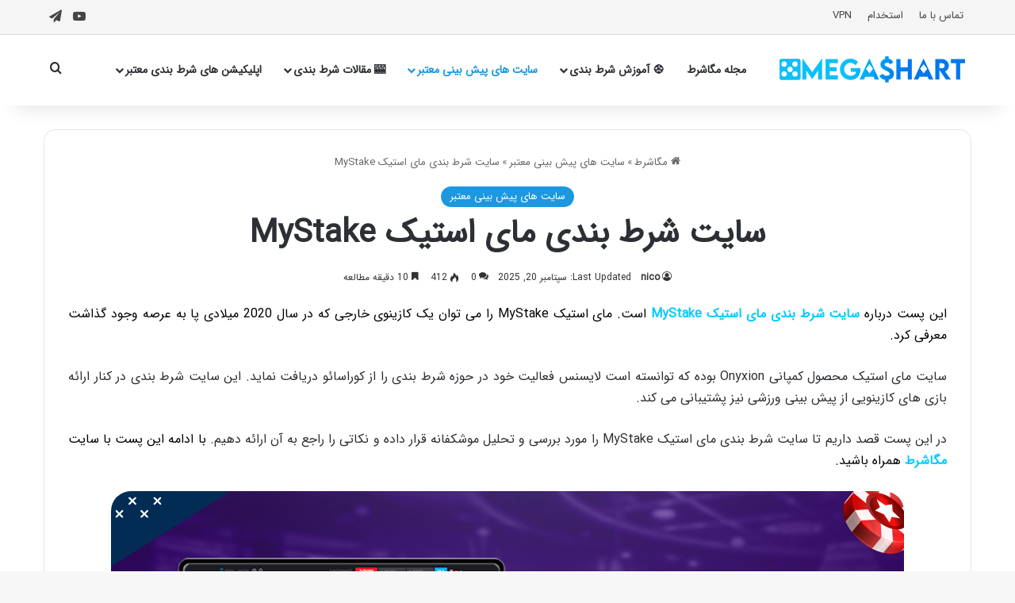

--- FILE ---
content_type: text/html; charset=UTF-8
request_url: https://megashart.com/mystake/
body_size: 39965
content:
<!DOCTYPE html>
<html dir="rtl" lang="fa-IR" class="" data-skin="light">
<head>
	<meta charset="UTF-8" />
	<link rel="profile" href="https://gmpg.org/xfn/11" />
	<script type="text/javascript">
/* <![CDATA[ */
(()=>{var e={};e.g=function(){if("object"==typeof globalThis)return globalThis;try{return this||new Function("return this")()}catch(e){if("object"==typeof window)return window}}(),function({ampUrl:n,isCustomizePreview:t,isAmpDevMode:r,noampQueryVarName:o,noampQueryVarValue:s,disabledStorageKey:i,mobileUserAgents:a,regexRegex:c}){if("undefined"==typeof sessionStorage)return;const d=new RegExp(c);if(!a.some((e=>{const n=e.match(d);return!(!n||!new RegExp(n[1],n[2]).test(navigator.userAgent))||navigator.userAgent.includes(e)})))return;e.g.addEventListener("DOMContentLoaded",(()=>{const e=document.getElementById("amp-mobile-version-switcher");if(!e)return;e.hidden=!1;const n=e.querySelector("a[href]");n&&n.addEventListener("click",(()=>{sessionStorage.removeItem(i)}))}));const g=r&&["paired-browsing-non-amp","paired-browsing-amp"].includes(window.name);if(sessionStorage.getItem(i)||t||g)return;const u=new URL(location.href),m=new URL(n);m.hash=u.hash,u.searchParams.has(o)&&s===u.searchParams.get(o)?sessionStorage.setItem(i,"1"):m.href!==u.href&&(window.stop(),location.replace(m.href))}({"ampUrl":"https:\/\/megashart.com\/mystake\/?amp=1","noampQueryVarName":"noamp","noampQueryVarValue":"mobile","disabledStorageKey":"amp_mobile_redirect_disabled","mobileUserAgents":["Mobile","Android","Silk\/","Kindle","BlackBerry","Opera Mini","Opera Mobi"],"regexRegex":"^\\\/((?:.|\\n)+)\\\/([i]*)$","isCustomizePreview":false,"isAmpDevMode":false})})();
/* ]]> */
</script>
<meta name='robots' content='index, follow, max-image-preview:large, max-snippet:-1, max-video-preview:-1' />
	<style>img:is([sizes="auto" i], [sizes^="auto," i]) { contain-intrinsic-size: 3000px 1500px }</style>
	
	<!-- This site is optimized with the Yoast SEO Premium plugin v25.9 (Yoast SEO v26.4) - https://yoast.com/wordpress/plugins/seo/ -->
	<title>سایت شرط بندی مای استیک MyStake نقد و بررسی</title>
	<meta name="description" content="این پست درباره سایت شرط بندی مای استیک MyStake است. مای استیک MyStake را می توان یک کازینوی خارجی که در سال 2020 میلادی پا به عرصه ..." />
	<link rel="canonical" href="https://megashart.com/mystake/" />
	<meta property="og:locale" content="fa_IR" />
	<meta property="og:type" content="article" />
	<meta property="og:title" content="سایت شرط بندی مای استیک MyStake" />
	<meta property="og:description" content="این پست درباره سایت شرط بندی مای استیک MyStake است. مای استیک MyStake را می توان یک کازینوی خارجی که در سال 2020 میلادی پا به عرصه ..." />
	<meta property="og:url" content="https://megashart.com/mystake/" />
	<meta property="og:site_name" content="مگاشرط" />
	<meta property="article:published_time" content="2025-09-20T18:09:54+00:00" />
	<meta property="article:modified_time" content="2025-09-20T18:09:56+00:00" />
	<meta property="og:image" content="https://megashart.com/wp-content/uploads/2024/07/سایت-شرط-بندی-مای-استیک-MyStake.jpg" />
	<meta property="og:image:width" content="1000" />
	<meta property="og:image:height" content="675" />
	<meta property="og:image:type" content="image/jpeg" />
	<meta name="author" content="nico" />
	<meta name="twitter:card" content="summary_large_image" />
	<meta name="twitter:label1" content="نوشته‌شده بدست" />
	<meta name="twitter:data1" content="nico" />
	<meta name="twitter:label2" content="زمان تقریبی برای خواندن" />
	<meta name="twitter:data2" content="18 دقیقه" />
	<!-- / Yoast SEO Premium plugin. -->


<link rel='dns-prefetch' href='//www.googletagmanager.com' />
<link rel="alternate" type="application/rss+xml" title="مگاشرط &raquo; خوراک" href="https://megashart.com/feed/" />
<link rel="alternate" type="application/rss+xml" title="مگاشرط &raquo; خوراک دیدگاه‌ها" href="https://megashart.com/comments/feed/" />
<link rel="alternate" type="application/rss+xml" title="مگاشرط &raquo; سایت شرط بندی مای استیک MyStake خوراک دیدگاه‌ها" href="https://megashart.com/mystake/feed/" />

		<style type="text/css">
			:root{				
			--tie-preset-gradient-1: linear-gradient(135deg, rgba(6, 147, 227, 1) 0%, rgb(155, 81, 224) 100%);
			--tie-preset-gradient-2: linear-gradient(135deg, rgb(122, 220, 180) 0%, rgb(0, 208, 130) 100%);
			--tie-preset-gradient-3: linear-gradient(135deg, rgba(252, 185, 0, 1) 0%, rgba(255, 105, 0, 1) 100%);
			--tie-preset-gradient-4: linear-gradient(135deg, rgba(255, 105, 0, 1) 0%, rgb(207, 46, 46) 100%);
			--tie-preset-gradient-5: linear-gradient(135deg, rgb(238, 238, 238) 0%, rgb(169, 184, 195) 100%);
			--tie-preset-gradient-6: linear-gradient(135deg, rgb(74, 234, 220) 0%, rgb(151, 120, 209) 20%, rgb(207, 42, 186) 40%, rgb(238, 44, 130) 60%, rgb(251, 105, 98) 80%, rgb(254, 248, 76) 100%);
			--tie-preset-gradient-7: linear-gradient(135deg, rgb(255, 206, 236) 0%, rgb(152, 150, 240) 100%);
			--tie-preset-gradient-8: linear-gradient(135deg, rgb(254, 205, 165) 0%, rgb(254, 45, 45) 50%, rgb(107, 0, 62) 100%);
			--tie-preset-gradient-9: linear-gradient(135deg, rgb(255, 203, 112) 0%, rgb(199, 81, 192) 50%, rgb(65, 88, 208) 100%);
			--tie-preset-gradient-10: linear-gradient(135deg, rgb(255, 245, 203) 0%, rgb(182, 227, 212) 50%, rgb(51, 167, 181) 100%);
			--tie-preset-gradient-11: linear-gradient(135deg, rgb(202, 248, 128) 0%, rgb(113, 206, 126) 100%);
			--tie-preset-gradient-12: linear-gradient(135deg, rgb(2, 3, 129) 0%, rgb(40, 116, 252) 100%);
			--tie-preset-gradient-13: linear-gradient(135deg, #4D34FA, #ad34fa);
			--tie-preset-gradient-14: linear-gradient(135deg, #0057FF, #31B5FF);
			--tie-preset-gradient-15: linear-gradient(135deg, #FF007A, #FF81BD);
			--tie-preset-gradient-16: linear-gradient(135deg, #14111E, #4B4462);
			--tie-preset-gradient-17: linear-gradient(135deg, #F32758, #FFC581);

			
					--main-nav-background: #FFFFFF;
					--main-nav-secondry-background: rgba(0,0,0,0.03);
					--main-nav-primary-color: #0088ff;
					--main-nav-contrast-primary-color: #FFFFFF;
					--main-nav-text-color: #2c2f34;
					--main-nav-secondry-text-color: rgba(0,0,0,0.5);
					--main-nav-main-border-color: rgba(0,0,0,0.1);
					--main-nav-secondry-border-color: rgba(0,0,0,0.08);
				--tie-buttons-radius: 8px;--tie-buttons-color: transparent;--tie-buttons-border-width: 1px;--tie-buttons-text: #0088ff;--tie-buttons-border-color: #0088ff;--tie-buttons-hover-color: #0056cd;--tie-buttons-hover-text: #FFFFFF;
			}
		</style>
	<meta name="viewport" content="width=device-width, initial-scale=1.0" /><script type="text/javascript">
/* <![CDATA[ */
window._wpemojiSettings = {"baseUrl":"https:\/\/s.w.org\/images\/core\/emoji\/16.0.1\/72x72\/","ext":".png","svgUrl":"https:\/\/s.w.org\/images\/core\/emoji\/16.0.1\/svg\/","svgExt":".svg","source":{"concatemoji":"https:\/\/megashart.com\/wp-includes\/js\/wp-emoji-release.min.js?ver=6.8.3"}};
/*! This file is auto-generated */
!function(s,n){var o,i,e;function c(e){try{var t={supportTests:e,timestamp:(new Date).valueOf()};sessionStorage.setItem(o,JSON.stringify(t))}catch(e){}}function p(e,t,n){e.clearRect(0,0,e.canvas.width,e.canvas.height),e.fillText(t,0,0);var t=new Uint32Array(e.getImageData(0,0,e.canvas.width,e.canvas.height).data),a=(e.clearRect(0,0,e.canvas.width,e.canvas.height),e.fillText(n,0,0),new Uint32Array(e.getImageData(0,0,e.canvas.width,e.canvas.height).data));return t.every(function(e,t){return e===a[t]})}function u(e,t){e.clearRect(0,0,e.canvas.width,e.canvas.height),e.fillText(t,0,0);for(var n=e.getImageData(16,16,1,1),a=0;a<n.data.length;a++)if(0!==n.data[a])return!1;return!0}function f(e,t,n,a){switch(t){case"flag":return n(e,"\ud83c\udff3\ufe0f\u200d\u26a7\ufe0f","\ud83c\udff3\ufe0f\u200b\u26a7\ufe0f")?!1:!n(e,"\ud83c\udde8\ud83c\uddf6","\ud83c\udde8\u200b\ud83c\uddf6")&&!n(e,"\ud83c\udff4\udb40\udc67\udb40\udc62\udb40\udc65\udb40\udc6e\udb40\udc67\udb40\udc7f","\ud83c\udff4\u200b\udb40\udc67\u200b\udb40\udc62\u200b\udb40\udc65\u200b\udb40\udc6e\u200b\udb40\udc67\u200b\udb40\udc7f");case"emoji":return!a(e,"\ud83e\udedf")}return!1}function g(e,t,n,a){var r="undefined"!=typeof WorkerGlobalScope&&self instanceof WorkerGlobalScope?new OffscreenCanvas(300,150):s.createElement("canvas"),o=r.getContext("2d",{willReadFrequently:!0}),i=(o.textBaseline="top",o.font="600 32px Arial",{});return e.forEach(function(e){i[e]=t(o,e,n,a)}),i}function t(e){var t=s.createElement("script");t.src=e,t.defer=!0,s.head.appendChild(t)}"undefined"!=typeof Promise&&(o="wpEmojiSettingsSupports",i=["flag","emoji"],n.supports={everything:!0,everythingExceptFlag:!0},e=new Promise(function(e){s.addEventListener("DOMContentLoaded",e,{once:!0})}),new Promise(function(t){var n=function(){try{var e=JSON.parse(sessionStorage.getItem(o));if("object"==typeof e&&"number"==typeof e.timestamp&&(new Date).valueOf()<e.timestamp+604800&&"object"==typeof e.supportTests)return e.supportTests}catch(e){}return null}();if(!n){if("undefined"!=typeof Worker&&"undefined"!=typeof OffscreenCanvas&&"undefined"!=typeof URL&&URL.createObjectURL&&"undefined"!=typeof Blob)try{var e="postMessage("+g.toString()+"("+[JSON.stringify(i),f.toString(),p.toString(),u.toString()].join(",")+"));",a=new Blob([e],{type:"text/javascript"}),r=new Worker(URL.createObjectURL(a),{name:"wpTestEmojiSupports"});return void(r.onmessage=function(e){c(n=e.data),r.terminate(),t(n)})}catch(e){}c(n=g(i,f,p,u))}t(n)}).then(function(e){for(var t in e)n.supports[t]=e[t],n.supports.everything=n.supports.everything&&n.supports[t],"flag"!==t&&(n.supports.everythingExceptFlag=n.supports.everythingExceptFlag&&n.supports[t]);n.supports.everythingExceptFlag=n.supports.everythingExceptFlag&&!n.supports.flag,n.DOMReady=!1,n.readyCallback=function(){n.DOMReady=!0}}).then(function(){return e}).then(function(){var e;n.supports.everything||(n.readyCallback(),(e=n.source||{}).concatemoji?t(e.concatemoji):e.wpemoji&&e.twemoji&&(t(e.twemoji),t(e.wpemoji)))}))}((window,document),window._wpemojiSettings);
/* ]]> */
</script>
<style id='wp-emoji-styles-inline-css' type='text/css'>

	img.wp-smiley, img.emoji {
		display: inline !important;
		border: none !important;
		box-shadow: none !important;
		height: 1em !important;
		width: 1em !important;
		margin: 0 0.07em !important;
		vertical-align: -0.1em !important;
		background: none !important;
		padding: 0 !important;
	}
</style>
<link rel='stylesheet' id='wp-block-library-rtl-css' href='https://megashart.com/wp-includes/css/dist/block-library/style-rtl.min.css?ver=6.8.3' type='text/css' media='all' />
<style id='wp-block-library-theme-inline-css' type='text/css'>
.wp-block-audio :where(figcaption){color:#555;font-size:13px;text-align:center}.is-dark-theme .wp-block-audio :where(figcaption){color:#ffffffa6}.wp-block-audio{margin:0 0 1em}.wp-block-code{border:1px solid #ccc;border-radius:4px;font-family:Menlo,Consolas,monaco,monospace;padding:.8em 1em}.wp-block-embed :where(figcaption){color:#555;font-size:13px;text-align:center}.is-dark-theme .wp-block-embed :where(figcaption){color:#ffffffa6}.wp-block-embed{margin:0 0 1em}.blocks-gallery-caption{color:#555;font-size:13px;text-align:center}.is-dark-theme .blocks-gallery-caption{color:#ffffffa6}:root :where(.wp-block-image figcaption){color:#555;font-size:13px;text-align:center}.is-dark-theme :root :where(.wp-block-image figcaption){color:#ffffffa6}.wp-block-image{margin:0 0 1em}.wp-block-pullquote{border-bottom:4px solid;border-top:4px solid;color:currentColor;margin-bottom:1.75em}.wp-block-pullquote cite,.wp-block-pullquote footer,.wp-block-pullquote__citation{color:currentColor;font-size:.8125em;font-style:normal;text-transform:uppercase}.wp-block-quote{border-left:.25em solid;margin:0 0 1.75em;padding-left:1em}.wp-block-quote cite,.wp-block-quote footer{color:currentColor;font-size:.8125em;font-style:normal;position:relative}.wp-block-quote:where(.has-text-align-right){border-left:none;border-right:.25em solid;padding-left:0;padding-right:1em}.wp-block-quote:where(.has-text-align-center){border:none;padding-left:0}.wp-block-quote.is-large,.wp-block-quote.is-style-large,.wp-block-quote:where(.is-style-plain){border:none}.wp-block-search .wp-block-search__label{font-weight:700}.wp-block-search__button{border:1px solid #ccc;padding:.375em .625em}:where(.wp-block-group.has-background){padding:1.25em 2.375em}.wp-block-separator.has-css-opacity{opacity:.4}.wp-block-separator{border:none;border-bottom:2px solid;margin-left:auto;margin-right:auto}.wp-block-separator.has-alpha-channel-opacity{opacity:1}.wp-block-separator:not(.is-style-wide):not(.is-style-dots){width:100px}.wp-block-separator.has-background:not(.is-style-dots){border-bottom:none;height:1px}.wp-block-separator.has-background:not(.is-style-wide):not(.is-style-dots){height:2px}.wp-block-table{margin:0 0 1em}.wp-block-table td,.wp-block-table th{word-break:normal}.wp-block-table :where(figcaption){color:#555;font-size:13px;text-align:center}.is-dark-theme .wp-block-table :where(figcaption){color:#ffffffa6}.wp-block-video :where(figcaption){color:#555;font-size:13px;text-align:center}.is-dark-theme .wp-block-video :where(figcaption){color:#ffffffa6}.wp-block-video{margin:0 0 1em}:root :where(.wp-block-template-part.has-background){margin-bottom:0;margin-top:0;padding:1.25em 2.375em}
</style>
<style id='classic-theme-styles-inline-css' type='text/css'>
/*! This file is auto-generated */
.wp-block-button__link{color:#fff;background-color:#32373c;border-radius:9999px;box-shadow:none;text-decoration:none;padding:calc(.667em + 2px) calc(1.333em + 2px);font-size:1.125em}.wp-block-file__button{background:#32373c;color:#fff;text-decoration:none}
</style>
<style id='global-styles-inline-css' type='text/css'>
:root{--wp--preset--aspect-ratio--square: 1;--wp--preset--aspect-ratio--4-3: 4/3;--wp--preset--aspect-ratio--3-4: 3/4;--wp--preset--aspect-ratio--3-2: 3/2;--wp--preset--aspect-ratio--2-3: 2/3;--wp--preset--aspect-ratio--16-9: 16/9;--wp--preset--aspect-ratio--9-16: 9/16;--wp--preset--color--black: #000000;--wp--preset--color--cyan-bluish-gray: #abb8c3;--wp--preset--color--white: #ffffff;--wp--preset--color--pale-pink: #f78da7;--wp--preset--color--vivid-red: #cf2e2e;--wp--preset--color--luminous-vivid-orange: #ff6900;--wp--preset--color--luminous-vivid-amber: #fcb900;--wp--preset--color--light-green-cyan: #7bdcb5;--wp--preset--color--vivid-green-cyan: #00d084;--wp--preset--color--pale-cyan-blue: #8ed1fc;--wp--preset--color--vivid-cyan-blue: #0693e3;--wp--preset--color--vivid-purple: #9b51e0;--wp--preset--color--global-color: #1b98e0;--wp--preset--gradient--vivid-cyan-blue-to-vivid-purple: linear-gradient(135deg,rgba(6,147,227,1) 0%,rgb(155,81,224) 100%);--wp--preset--gradient--light-green-cyan-to-vivid-green-cyan: linear-gradient(135deg,rgb(122,220,180) 0%,rgb(0,208,130) 100%);--wp--preset--gradient--luminous-vivid-amber-to-luminous-vivid-orange: linear-gradient(135deg,rgba(252,185,0,1) 0%,rgba(255,105,0,1) 100%);--wp--preset--gradient--luminous-vivid-orange-to-vivid-red: linear-gradient(135deg,rgba(255,105,0,1) 0%,rgb(207,46,46) 100%);--wp--preset--gradient--very-light-gray-to-cyan-bluish-gray: linear-gradient(135deg,rgb(238,238,238) 0%,rgb(169,184,195) 100%);--wp--preset--gradient--cool-to-warm-spectrum: linear-gradient(135deg,rgb(74,234,220) 0%,rgb(151,120,209) 20%,rgb(207,42,186) 40%,rgb(238,44,130) 60%,rgb(251,105,98) 80%,rgb(254,248,76) 100%);--wp--preset--gradient--blush-light-purple: linear-gradient(135deg,rgb(255,206,236) 0%,rgb(152,150,240) 100%);--wp--preset--gradient--blush-bordeaux: linear-gradient(135deg,rgb(254,205,165) 0%,rgb(254,45,45) 50%,rgb(107,0,62) 100%);--wp--preset--gradient--luminous-dusk: linear-gradient(135deg,rgb(255,203,112) 0%,rgb(199,81,192) 50%,rgb(65,88,208) 100%);--wp--preset--gradient--pale-ocean: linear-gradient(135deg,rgb(255,245,203) 0%,rgb(182,227,212) 50%,rgb(51,167,181) 100%);--wp--preset--gradient--electric-grass: linear-gradient(135deg,rgb(202,248,128) 0%,rgb(113,206,126) 100%);--wp--preset--gradient--midnight: linear-gradient(135deg,rgb(2,3,129) 0%,rgb(40,116,252) 100%);--wp--preset--font-size--small: 13px;--wp--preset--font-size--medium: 20px;--wp--preset--font-size--large: 36px;--wp--preset--font-size--x-large: 42px;--wp--preset--spacing--20: 0.44rem;--wp--preset--spacing--30: 0.67rem;--wp--preset--spacing--40: 1rem;--wp--preset--spacing--50: 1.5rem;--wp--preset--spacing--60: 2.25rem;--wp--preset--spacing--70: 3.38rem;--wp--preset--spacing--80: 5.06rem;--wp--preset--shadow--natural: 6px 6px 9px rgba(0, 0, 0, 0.2);--wp--preset--shadow--deep: 12px 12px 50px rgba(0, 0, 0, 0.4);--wp--preset--shadow--sharp: 6px 6px 0px rgba(0, 0, 0, 0.2);--wp--preset--shadow--outlined: 6px 6px 0px -3px rgba(255, 255, 255, 1), 6px 6px rgba(0, 0, 0, 1);--wp--preset--shadow--crisp: 6px 6px 0px rgba(0, 0, 0, 1);}:where(.is-layout-flex){gap: 0.5em;}:where(.is-layout-grid){gap: 0.5em;}body .is-layout-flex{display: flex;}.is-layout-flex{flex-wrap: wrap;align-items: center;}.is-layout-flex > :is(*, div){margin: 0;}body .is-layout-grid{display: grid;}.is-layout-grid > :is(*, div){margin: 0;}:where(.wp-block-columns.is-layout-flex){gap: 2em;}:where(.wp-block-columns.is-layout-grid){gap: 2em;}:where(.wp-block-post-template.is-layout-flex){gap: 1.25em;}:where(.wp-block-post-template.is-layout-grid){gap: 1.25em;}.has-black-color{color: var(--wp--preset--color--black) !important;}.has-cyan-bluish-gray-color{color: var(--wp--preset--color--cyan-bluish-gray) !important;}.has-white-color{color: var(--wp--preset--color--white) !important;}.has-pale-pink-color{color: var(--wp--preset--color--pale-pink) !important;}.has-vivid-red-color{color: var(--wp--preset--color--vivid-red) !important;}.has-luminous-vivid-orange-color{color: var(--wp--preset--color--luminous-vivid-orange) !important;}.has-luminous-vivid-amber-color{color: var(--wp--preset--color--luminous-vivid-amber) !important;}.has-light-green-cyan-color{color: var(--wp--preset--color--light-green-cyan) !important;}.has-vivid-green-cyan-color{color: var(--wp--preset--color--vivid-green-cyan) !important;}.has-pale-cyan-blue-color{color: var(--wp--preset--color--pale-cyan-blue) !important;}.has-vivid-cyan-blue-color{color: var(--wp--preset--color--vivid-cyan-blue) !important;}.has-vivid-purple-color{color: var(--wp--preset--color--vivid-purple) !important;}.has-black-background-color{background-color: var(--wp--preset--color--black) !important;}.has-cyan-bluish-gray-background-color{background-color: var(--wp--preset--color--cyan-bluish-gray) !important;}.has-white-background-color{background-color: var(--wp--preset--color--white) !important;}.has-pale-pink-background-color{background-color: var(--wp--preset--color--pale-pink) !important;}.has-vivid-red-background-color{background-color: var(--wp--preset--color--vivid-red) !important;}.has-luminous-vivid-orange-background-color{background-color: var(--wp--preset--color--luminous-vivid-orange) !important;}.has-luminous-vivid-amber-background-color{background-color: var(--wp--preset--color--luminous-vivid-amber) !important;}.has-light-green-cyan-background-color{background-color: var(--wp--preset--color--light-green-cyan) !important;}.has-vivid-green-cyan-background-color{background-color: var(--wp--preset--color--vivid-green-cyan) !important;}.has-pale-cyan-blue-background-color{background-color: var(--wp--preset--color--pale-cyan-blue) !important;}.has-vivid-cyan-blue-background-color{background-color: var(--wp--preset--color--vivid-cyan-blue) !important;}.has-vivid-purple-background-color{background-color: var(--wp--preset--color--vivid-purple) !important;}.has-black-border-color{border-color: var(--wp--preset--color--black) !important;}.has-cyan-bluish-gray-border-color{border-color: var(--wp--preset--color--cyan-bluish-gray) !important;}.has-white-border-color{border-color: var(--wp--preset--color--white) !important;}.has-pale-pink-border-color{border-color: var(--wp--preset--color--pale-pink) !important;}.has-vivid-red-border-color{border-color: var(--wp--preset--color--vivid-red) !important;}.has-luminous-vivid-orange-border-color{border-color: var(--wp--preset--color--luminous-vivid-orange) !important;}.has-luminous-vivid-amber-border-color{border-color: var(--wp--preset--color--luminous-vivid-amber) !important;}.has-light-green-cyan-border-color{border-color: var(--wp--preset--color--light-green-cyan) !important;}.has-vivid-green-cyan-border-color{border-color: var(--wp--preset--color--vivid-green-cyan) !important;}.has-pale-cyan-blue-border-color{border-color: var(--wp--preset--color--pale-cyan-blue) !important;}.has-vivid-cyan-blue-border-color{border-color: var(--wp--preset--color--vivid-cyan-blue) !important;}.has-vivid-purple-border-color{border-color: var(--wp--preset--color--vivid-purple) !important;}.has-vivid-cyan-blue-to-vivid-purple-gradient-background{background: var(--wp--preset--gradient--vivid-cyan-blue-to-vivid-purple) !important;}.has-light-green-cyan-to-vivid-green-cyan-gradient-background{background: var(--wp--preset--gradient--light-green-cyan-to-vivid-green-cyan) !important;}.has-luminous-vivid-amber-to-luminous-vivid-orange-gradient-background{background: var(--wp--preset--gradient--luminous-vivid-amber-to-luminous-vivid-orange) !important;}.has-luminous-vivid-orange-to-vivid-red-gradient-background{background: var(--wp--preset--gradient--luminous-vivid-orange-to-vivid-red) !important;}.has-very-light-gray-to-cyan-bluish-gray-gradient-background{background: var(--wp--preset--gradient--very-light-gray-to-cyan-bluish-gray) !important;}.has-cool-to-warm-spectrum-gradient-background{background: var(--wp--preset--gradient--cool-to-warm-spectrum) !important;}.has-blush-light-purple-gradient-background{background: var(--wp--preset--gradient--blush-light-purple) !important;}.has-blush-bordeaux-gradient-background{background: var(--wp--preset--gradient--blush-bordeaux) !important;}.has-luminous-dusk-gradient-background{background: var(--wp--preset--gradient--luminous-dusk) !important;}.has-pale-ocean-gradient-background{background: var(--wp--preset--gradient--pale-ocean) !important;}.has-electric-grass-gradient-background{background: var(--wp--preset--gradient--electric-grass) !important;}.has-midnight-gradient-background{background: var(--wp--preset--gradient--midnight) !important;}.has-small-font-size{font-size: var(--wp--preset--font-size--small) !important;}.has-medium-font-size{font-size: var(--wp--preset--font-size--medium) !important;}.has-large-font-size{font-size: var(--wp--preset--font-size--large) !important;}.has-x-large-font-size{font-size: var(--wp--preset--font-size--x-large) !important;}
:where(.wp-block-post-template.is-layout-flex){gap: 1.25em;}:where(.wp-block-post-template.is-layout-grid){gap: 1.25em;}
:where(.wp-block-columns.is-layout-flex){gap: 2em;}:where(.wp-block-columns.is-layout-grid){gap: 2em;}
:root :where(.wp-block-pullquote){font-size: 1.5em;line-height: 1.6;}
</style>
<link rel='stylesheet' id='tie-css-base-css' href='https://megashart.com/wp-content/themes/jannah/assets/css/base.min.css?ver=7.5.1' type='text/css' media='all' />
<link rel='stylesheet' id='tie-css-styles-css' href='https://megashart.com/wp-content/themes/jannah/assets/css/style.min.css?ver=7.5.1' type='text/css' media='all' />
<link rel='stylesheet' id='tie-css-widgets-css' href='https://megashart.com/wp-content/themes/jannah/assets/css/widgets.min.css?ver=7.5.1' type='text/css' media='all' />
<link rel='stylesheet' id='tie-css-helpers-css' href='https://megashart.com/wp-content/themes/jannah/assets/css/helpers.min.css?ver=7.5.1' type='text/css' media='all' />
<link rel='stylesheet' id='tie-fontawesome5-css' href='https://megashart.com/wp-content/themes/jannah/assets/css/fontawesome.css?ver=7.5.1' type='text/css' media='all' />
<link rel='stylesheet' id='tie-css-single-css' href='https://megashart.com/wp-content/themes/jannah/assets/css/single.min.css?ver=7.5.1' type='text/css' media='all' />
<link rel='stylesheet' id='tie-css-print-css' href='https://megashart.com/wp-content/themes/jannah/assets/css/print.css?ver=7.5.1' type='text/css' media='print' />
<style id='tie-css-print-inline-css' type='text/css'>
@font-face {font-family: 'iransans';font-display: swap;src: url('https://megashart.com/wp-content/uploads/2021/08/IRANSansWeb.woff') format('woff');}body{font-family: 'iransans';}:root:root{--brand-color: #1b98e0;--dark-brand-color: #0066ae;--bright-color: #FFFFFF;--base-color: #2c2f34;}#reading-position-indicator{box-shadow: 0 0 10px rgba( 27,152,224,0.7);}:root:root{--brand-color: #1b98e0;--dark-brand-color: #0066ae;--bright-color: #FFFFFF;--base-color: #2c2f34;}#reading-position-indicator{box-shadow: 0 0 10px rgba( 27,152,224,0.7);}a,body .entry a,.dark-skin body .entry a,.comment-list .comment-content a{color: #0088ff;}a:hover,body .entry a:hover,.dark-skin body .entry a:hover,.comment-list .comment-content a:hover{color: #e74c3c;}.more-link,.button,[type='submit'],.generic-button a,.generic-button button{background: transparent;}#top-nav,#top-nav .sub-menu,#top-nav .comp-sub-menu,#top-nav .ticker-content,#top-nav .ticker-swipe,.top-nav-boxed #top-nav .topbar-wrapper,.top-nav-dark .top-menu ul,#autocomplete-suggestions.search-in-top-nav{background-color : #f5f5f5;}#top-nav *,#autocomplete-suggestions.search-in-top-nav{border-color: rgba( #000000,0.08);}#top-nav .icon-basecloud-bg:after{color: #f5f5f5;}#top-nav a:not(:hover),#top-nav input,#top-nav #search-submit,#top-nav .fa-spinner,#top-nav .dropdown-social-icons li a span,#top-nav .components > li .social-link:not(:hover) span,#autocomplete-suggestions.search-in-top-nav a{color: #444444;}#top-nav input::-moz-placeholder{color: #444444;}#top-nav input:-moz-placeholder{color: #444444;}#top-nav input:-ms-input-placeholder{color: #444444;}#top-nav input::-webkit-input-placeholder{color: #444444;}#top-nav,.search-in-top-nav{--tie-buttons-color: #1b98e0;--tie-buttons-border-color: #1b98e0;--tie-buttons-text: #FFFFFF;--tie-buttons-hover-color: #007ac2;}#top-nav a:hover,#top-nav .menu li:hover > a,#top-nav .menu > .tie-current-menu > a,#top-nav .components > li:hover > a,#top-nav .components #search-submit:hover,#autocomplete-suggestions.search-in-top-nav .post-title a:hover{color: #1b98e0;}#top-nav,#top-nav .comp-sub-menu,#top-nav .tie-weather-widget{color: #777777;}#autocomplete-suggestions.search-in-top-nav .post-meta,#autocomplete-suggestions.search-in-top-nav .post-meta a:not(:hover){color: rgba( 119,119,119,0.7 );}#top-nav .weather-icon .icon-cloud,#top-nav .weather-icon .icon-basecloud-bg,#top-nav .weather-icon .icon-cloud-behind{color: #777777 !important;}#theme-header:not(.main-nav-boxed) #main-nav,.main-nav-boxed .main-menu-wrapper{border-right: 0 none !important;border-left : 0 none !important;border-top : 0 none !important;}#theme-header:not(.main-nav-boxed) #main-nav,.main-nav-boxed .main-menu-wrapper{border-right: 0 none !important;border-left : 0 none !important;border-bottom : 0 none !important;}#footer{background-color: #444444;}#site-info{background-color: #ffffff;}#footer .posts-list-counter .posts-list-items li.widget-post-list:before{border-color: #444444;}#footer .timeline-widget a .date:before{border-color: rgba(68,68,68,0.8);}#footer .footer-boxed-widget-area,#footer textarea,#footer input:not([type=submit]),#footer select,#footer code,#footer kbd,#footer pre,#footer samp,#footer .show-more-button,#footer .slider-links .tie-slider-nav span,#footer #wp-calendar,#footer #wp-calendar tbody td,#footer #wp-calendar thead th,#footer .widget.buddypress .item-options a{border-color: rgba(255,255,255,0.1);}#footer .social-statistics-widget .white-bg li.social-icons-item a,#footer .widget_tag_cloud .tagcloud a,#footer .latest-tweets-widget .slider-links .tie-slider-nav span,#footer .widget_layered_nav_filters a{border-color: rgba(255,255,255,0.1);}#footer .social-statistics-widget .white-bg li:before{background: rgba(255,255,255,0.1);}.site-footer #wp-calendar tbody td{background: rgba(255,255,255,0.02);}#footer .white-bg .social-icons-item a span.followers span,#footer .circle-three-cols .social-icons-item a .followers-num,#footer .circle-three-cols .social-icons-item a .followers-name{color: rgba(255,255,255,0.8);}#footer .timeline-widget ul:before,#footer .timeline-widget a:not(:hover) .date:before{background-color: #262626;}#footer .widget-title,#footer .widget-title a:not(:hover){color: #dddddd;}#footer,#footer textarea,#footer input:not([type='submit']),#footer select,#footer #wp-calendar tbody,#footer .tie-slider-nav li span:not(:hover),#footer .widget_categories li a:before,#footer .widget_product_categories li a:before,#footer .widget_layered_nav li a:before,#footer .widget_archive li a:before,#footer .widget_nav_menu li a:before,#footer .widget_meta li a:before,#footer .widget_pages li a:before,#footer .widget_recent_entries li a:before,#footer .widget_display_forums li a:before,#footer .widget_display_views li a:before,#footer .widget_rss li a:before,#footer .widget_display_stats dt:before,#footer .subscribe-widget-content h3,#footer .about-author .social-icons a:not(:hover) span{color: #aaaaaa;}#footer post-widget-body .meta-item,#footer .post-meta,#footer .stream-title,#footer.dark-skin .timeline-widget .date,#footer .wp-caption .wp-caption-text,#footer .rss-date{color: rgba(170,170,170,0.7);}#footer input::-moz-placeholder{color: #aaaaaa;}#footer input:-moz-placeholder{color: #aaaaaa;}#footer input:-ms-input-placeholder{color: #aaaaaa;}#footer input::-webkit-input-placeholder{color: #aaaaaa;}#site-info,#site-info ul.social-icons li a:not(:hover) span{color: #999999;}#footer .site-info a:not(:hover){color: #666666;}@media (max-width: 991px){#theme-header.has-normal-width-logo #logo img {width:200px !important;max-width:100% !important;height: auto !important;max-height: 200px !important;}}body .mag-box .breaking,body .social-icons-widget .social-icons-item .social-link,body .widget_product_tag_cloud a,body .widget_tag_cloud a,body .post-tags a,body .widget_layered_nav_filters a,body .post-bottom-meta-title,body .post-bottom-meta a,body .post-cat,body .show-more-button,body #instagram-link.is-expanded .follow-button,body .cat-counter a + span,body .mag-box-options .slider-arrow-nav a,body .main-menu .cats-horizontal li a,body #instagram-link.is-compact,body .pages-numbers a,body .pages-nav-item,body .bp-pagination-links .page-numbers,body .fullwidth-area .widget_tag_cloud .tagcloud a,body ul.breaking-news-nav li.jnt-prev,body ul.breaking-news-nav li.jnt-next,body #tie-popup-search-mobile table.gsc-search-box{border-radius: 35px;}body .mag-box ul.breaking-news-nav li{border: 0 !important;}body #instagram-link.is-compact{padding-right: 40px;padding-left: 40px;}body .post-bottom-meta-title,body .post-bottom-meta a,body .more-link{padding-right: 15px;padding-left: 15px;}body #masonry-grid .container-wrapper .post-thumb img{border-radius: 0px;}body .video-thumbnail,body .review-item,body .review-summary,body .user-rate-wrap,body textarea,body input,body select{border-radius: 5px;}body .post-content-slideshow,body #tie-read-next,body .prev-next-post-nav .post-thumb,body .post-thumb img,body .container-wrapper,body .tie-popup-container .container-wrapper,body .widget,body .grid-slider-wrapper .grid-item,body .slider-vertical-navigation .slide,body .boxed-slider:not(.grid-slider-wrapper) .slide,body .buddypress-wrap .activity-list .load-more a,body .buddypress-wrap .activity-list .load-newest a,body .woocommerce .products .product .product-img img,body .woocommerce .products .product .product-img,body .woocommerce .woocommerce-tabs,body .woocommerce div.product .related.products,body .woocommerce div.product .up-sells.products,body .woocommerce .cart_totals,.woocommerce .cross-sells,body .big-thumb-left-box-inner,body .miscellaneous-box .posts-items li:first-child,body .single-big-img,body .masonry-with-spaces .container-wrapper .slide,body .news-gallery-items li .post-thumb,body .scroll-2-box .slide,.magazine1.archive:not(.bbpress) .entry-header-outer,.magazine1.search .entry-header-outer,.magazine1.archive:not(.bbpress) .mag-box .container-wrapper,.magazine1.search .mag-box .container-wrapper,body.magazine1 .entry-header-outer + .mag-box,body .digital-rating-static,body .entry q,body .entry blockquote,body #instagram-link.is-expanded,body.single-post .featured-area,body.post-layout-8 #content,body .footer-boxed-widget-area,body .tie-video-main-slider,body .post-thumb-overlay,body .widget_media_image img,body .stream-item-mag img,body .media-page-layout .post-element{border-radius: 15px;}#subcategories-section .container-wrapper{border-radius: 15px !important;margin-top: 15px !important;border-top-width: 1px !important;}@media (max-width: 767px) {.tie-video-main-slider iframe{border-top-right-radius: 15px;border-top-left-radius: 15px;}}.magazine1.archive:not(.bbpress) .mag-box .container-wrapper,.magazine1.search .mag-box .container-wrapper{margin-top: 15px;border-top-width: 1px;}body .section-wrapper:not(.container-full) .wide-slider-wrapper .slider-main-container,body .section-wrapper:not(.container-full) .wide-slider-three-slids-wrapper{border-radius: 15px;overflow: hidden;}body .wide-slider-nav-wrapper,body .share-buttons-bottom,body .first-post-gradient li:first-child .post-thumb:after,body .scroll-2-box .post-thumb:after{border-bottom-left-radius: 15px;border-bottom-right-radius: 15px;}body .main-menu .menu-sub-content,body .comp-sub-menu{border-bottom-left-radius: 10px;border-bottom-right-radius: 10px;}body.single-post .featured-area{overflow: hidden;}body #check-also-box.check-also-left{border-top-right-radius: 15px;border-bottom-right-radius: 15px;}body #check-also-box.check-also-right{border-top-left-radius: 15px;border-bottom-left-radius: 15px;}body .mag-box .breaking-news-nav li:last-child{border-top-right-radius: 35px;border-bottom-right-radius: 35px;}body .mag-box .breaking-title:before{border-top-right-radius: 35px;border-bottom-right-radius: 35px;}body .tabs li:last-child a,body .full-overlay-title li:not(.no-post-thumb) .block-title-overlay{border-top-left-radius: 15px;}body .center-overlay-title li:not(.no-post-thumb) .block-title-overlay,body .tabs li:first-child a{border-top-right-radius: 15px;}
</style>
<link rel='stylesheet' id='bar_styles-css' href='https://megashart.com/wp-content/plugins/skt-skill-bar/skill_bar/bar/sbar.css?ver=2.6' type='text/css' media='' />
<link rel='stylesheet' id='circle_styles-css' href='https://megashart.com/wp-content/plugins/skt-skill-bar/skill_bar/circle/jquery.easy-pie-chart.css?ver=2.6' type='text/css' media='' />
<link rel='stylesheet' id='skt_verticleline_css-css' href='https://megashart.com/wp-content/plugins/skt-skill-bar/skill_bar/css/custom.css?ver=2.6' type='text/css' media='' />
<script type="text/javascript" src="https://megashart.com/wp-includes/js/jquery/jquery.min.js?ver=3.7.1" id="jquery-core-js"></script>
<script type="text/javascript" src="https://megashart.com/wp-includes/js/jquery/jquery-migrate.min.js?ver=3.4.1" id="jquery-migrate-js"></script>

<!-- Google tag (gtag.js) snippet added by Site Kit -->
<!-- Google Analytics snippet added by Site Kit -->
<script type="text/javascript" src="https://www.googletagmanager.com/gtag/js?id=G-S7YJDTG42J" id="google_gtagjs-js" async></script>
<script type="text/javascript" id="google_gtagjs-js-after">
/* <![CDATA[ */
window.dataLayer = window.dataLayer || [];function gtag(){dataLayer.push(arguments);}
gtag("set","linker",{"domains":["megashart.com"]});
gtag("js", new Date());
gtag("set", "developer_id.dZTNiMT", true);
gtag("config", "G-S7YJDTG42J");
/* ]]> */
</script>
<script type="text/javascript" src="https://megashart.com/wp-content/plugins/skt-skill-bar/skill_bar/bar/jquery.appear.js?ver=2.6" id="bar_script-js"></script>
<script type="text/javascript" src="https://megashart.com/wp-content/plugins/skt-skill-bar/skill_bar/circle/jquery.easy-pie-chart.js?ver=2.6" id="circle_script-js"></script>
<script type="text/javascript" src="https://megashart.com/wp-content/plugins/skt-skill-bar/skill_bar/circle/custom.js?ver=2.6" id="circle_custom_script-js"></script>
<script type="text/javascript" src="https://megashart.com/wp-content/plugins/skt-skill-bar/skill_bar/gage/justgage.js?ver=2.6" id="gage_script-js"></script>
<script type="text/javascript" src="https://megashart.com/wp-content/plugins/skt-skill-bar/skill_bar/gage/raphael-2.1.4.min.js?ver=2.6" id="gage_raphael_script-js"></script>
<script type="text/javascript" src="https://megashart.com/wp-content/plugins/skt-skill-bar/skill_bar/js/Chart.js?ver=2.6" id="chart-js-script-js"></script>
<script type="text/javascript" src="https://megashart.com/wp-content/plugins/skt-skill-bar/skill_bar/js/chart.min.js?ver=2.6" id="chart.min.js-script-js"></script>
<link rel="https://api.w.org/" href="https://megashart.com/wp-json/" /><link rel="alternate" title="JSON" type="application/json" href="https://megashart.com/wp-json/wp/v2/posts/52600" /><link rel="EditURI" type="application/rsd+xml" title="RSD" href="https://megashart.com/xmlrpc.php?rsd" />
<link rel="stylesheet" href="https://megashart.com/wp-content/themes/jannah/rtl.css" type="text/css" media="screen" /><meta name="generator" content="WordPress 6.8.3" />
<link rel='shortlink' href='https://megashart.com/?p=52600' />
<link rel="alternate" title="oEmbed (JSON)" type="application/json+oembed" href="https://megashart.com/wp-json/oembed/1.0/embed?url=https%3A%2F%2Fmegashart.com%2Fmystake%2F" />
<link rel="alternate" title="oEmbed (XML)" type="text/xml+oembed" href="https://megashart.com/wp-json/oembed/1.0/embed?url=https%3A%2F%2Fmegashart.com%2Fmystake%2F&#038;format=xml" />
<meta name="generator" content="Site Kit by Google 1.166.0" />

<!-- This site is optimized with the Schema plugin v1.7.9.6 - https://schema.press -->
<script type="application/ld+json">{"@context":"https:\/\/schema.org\/","@type":"BlogPosting","mainEntityOfPage":{"@type":"WebPage","@id":"https:\/\/megashart.com\/mystake\/"},"url":"https:\/\/megashart.com\/mystake\/","headline":"سایت شرط بندی مای استیک MyStake","datePublished":"2025-09-20T21:39:54+03:30","dateModified":"2025-09-20T21:39:56+03:30","publisher":{"@type":"Organization","@id":"https:\/\/megashart.com\/#organization","name":"مگاشرط","logo":{"@type":"ImageObject","url":"https:\/\/megashart.com\/wp-content\/uploads\/2021\/06\/fv-114-mg.png","width":600,"height":60}},"image":{"@type":"ImageObject","url":"https:\/\/megashart.com\/wp-content\/uploads\/2024\/07\/سایت-شرط-بندی-مای-استیک-MyStake.jpg","width":1000,"height":675},"articleSection":"سایت های پیش بینی معتبر","description":"این پست درباره سایت شرط بندی مای استیک MyStake است. مای استیک MyStake را می توان یک کازینوی خارجی که در سال 2020 میلادی پا به عرصه وجود گذاشت معرفی کرد. سایت مای استیک محصول کمپانی Onyxion بوده که توانسته است لایسنس فعالیت خود در حوزه شرط بندی را","author":{"@type":"Person","name":"nico","url":"https:\/\/megashart.com\/author\/nico\/","image":{"@type":"ImageObject","url":"https:\/\/secure.gravatar.com\/avatar\/3e20b6377e44a05aa29855b72eedb5bfc620328b295f8fce7f3a12c6d16be996?s=96&d=mm&r=g","height":96,"width":96}}}</script>

<link rel="alternate" type="text/html" media="only screen and (max-width: 640px)" href="https://megashart.com/mystake/?amp=1"><meta http-equiv="X-UA-Compatible" content="IE=edge">
<meta name="generator" content="Elementor 3.33.1; features: e_font_icon_svg, additional_custom_breakpoints; settings: css_print_method-external, google_font-enabled, font_display-swap">
			<style>
				.e-con.e-parent:nth-of-type(n+4):not(.e-lazyloaded):not(.e-no-lazyload),
				.e-con.e-parent:nth-of-type(n+4):not(.e-lazyloaded):not(.e-no-lazyload) * {
					background-image: none !important;
				}
				@media screen and (max-height: 1024px) {
					.e-con.e-parent:nth-of-type(n+3):not(.e-lazyloaded):not(.e-no-lazyload),
					.e-con.e-parent:nth-of-type(n+3):not(.e-lazyloaded):not(.e-no-lazyload) * {
						background-image: none !important;
					}
				}
				@media screen and (max-height: 640px) {
					.e-con.e-parent:nth-of-type(n+2):not(.e-lazyloaded):not(.e-no-lazyload),
					.e-con.e-parent:nth-of-type(n+2):not(.e-lazyloaded):not(.e-no-lazyload) * {
						background-image: none !important;
					}
				}
			</style>
			<link rel="amphtml" href="https://megashart.com/mystake/?amp=1"><style>#amp-mobile-version-switcher{position:absolute;right:0;width:100%;z-index:100}#amp-mobile-version-switcher>a{background-color:#444;border:0;color:#eaeaea;display:block;font-family:-apple-system,BlinkMacSystemFont,Segoe UI,Roboto,Oxygen-Sans,Ubuntu,Cantarell,Helvetica Neue,sans-serif;font-size:16px;font-weight:600;padding:15px 0;text-align:center;-webkit-text-decoration:none;text-decoration:none}#amp-mobile-version-switcher>a:active,#amp-mobile-version-switcher>a:focus,#amp-mobile-version-switcher>a:hover{-webkit-text-decoration:underline;text-decoration:underline}</style><link rel="icon" href="https://megashart.com/wp-content/uploads/2023/12/cropped-fv-1-32x32.png" sizes="32x32" />
<link rel="icon" href="https://megashart.com/wp-content/uploads/2023/12/cropped-fv-1-192x192.png" sizes="192x192" />
<link rel="apple-touch-icon" href="https://megashart.com/wp-content/uploads/2023/12/cropped-fv-1-180x180.png" />
<meta name="msapplication-TileImage" content="https://megashart.com/wp-content/uploads/2023/12/cropped-fv-1-270x270.png" />
		<style type="text/css" id="wp-custom-css">
			img {
  border-radius: 25px;
}
		</style>
		</head>

<body id="tie-body" class="rtl wp-singular post-template-default single single-post postid-52600 single-format-standard wp-theme-jannah wrapper-has-shadow block-head-9 magazine3 magazine1 is-thumb-overlay-disabled is-desktop is-header-layout-4 full-width post-layout-1 narrow-title-narrow-media is-standard-format elementor-default elementor-kit-51113">



<div class="background-overlay">

	<div id="tie-container" class="site tie-container">

		
		<div id="tie-wrapper">

			
<header id="theme-header" class="theme-header header-layout-4 header-layout-1 main-nav-light main-nav-default-light main-nav-below no-stream-item top-nav-active top-nav-light top-nav-default-light top-nav-above has-shadow has-normal-width-logo mobile-header-centered">
	
<nav id="top-nav"  class="has-menu-components top-nav header-nav" aria-label="ناوبری ثانویه">
	<div class="container">
		<div class="topbar-wrapper">

			
			<div class="tie-alignleft">
				<div class="top-menu header-menu"><ul id="menu-td-demo-top-menu" class="menu"><li id="menu-item-48633" class="menu-item menu-item-type-custom menu-item-object-custom menu-item-48633"><a href="https://t.me/Megashartcom">تماس با ما</a></li>
<li id="menu-item-48634" class="menu-item menu-item-type-custom menu-item-object-custom menu-item-48634"><a href="https://t.me/Megashartcom">استخدام</a></li>
<li id="menu-item-2115" class="menu-item menu-item-type-post_type menu-item-object-page menu-item-2115"><a href="https://megashart.com/vpn/">VPN</a></li>
</ul></div>			</div><!-- .tie-alignleft /-->

			<div class="tie-alignright">
				<ul class="components"> <li class="social-icons-item"><a class="social-link youtube-social-icon" rel="external noopener nofollow" target="_blank" href="https://www.youtube.com/@megashartcom"><span class="tie-social-icon tie-icon-youtube"></span><span class="screen-reader-text">یوتیوب</span></a></li><li class="social-icons-item"><a class="social-link telegram-social-icon" rel="external noopener nofollow" target="_blank" href="https://t.me/Megashartcom"><span class="tie-social-icon tie-icon-paper-plane"></span><span class="screen-reader-text">Telegram</span></a></li> </ul><!-- Components -->			</div><!-- .tie-alignright /-->

		</div><!-- .topbar-wrapper /-->
	</div><!-- .container /-->
</nav><!-- #top-nav /-->

<div class="main-nav-wrapper">
	<nav id="main-nav" data-skin="search-in-main-nav" class="main-nav header-nav live-search-parent menu-style-minimal" style="line-height:90px" aria-label="ناوبری اصلی">
		<div class="container">

			<div class="main-menu-wrapper">

				<div id="mobile-header-components-area_1" class="mobile-header-components"><ul class="components"><li class="mobile-component_search custom-menu-link">
				<a href="#" class="tie-search-trigger-mobile">
					<span class="tie-icon-search tie-search-icon" aria-hidden="true"></span>
					<span class="screen-reader-text">دنبال چی هستی؟</span>
				</a>
			</li></ul></div>
						<div class="header-layout-1-logo" style="width:250px">
							
		<div id="logo" class="image-logo" >

			
			<a title="مگاشرط" href="https://megashart.com/">
				
				<picture class="tie-logo-default tie-logo-picture">
					
					<source class="tie-logo-source-default tie-logo-source" srcset="https://megashart.com/wp-content/uploads/2023/12/logo-footer.png">
					<img class="tie-logo-img-default tie-logo-img" src="https://megashart.com/wp-content/uploads/2023/12/logo-footer.png" alt="مگاشرط" width="250" height="50" style="max-height:50px !important; width: auto;" />
				</picture>
						</a>

			
		</div><!-- #logo /-->

								</div>

						<div id="mobile-header-components-area_2" class="mobile-header-components"><ul class="components"><li class="mobile-component_menu custom-menu-link"><a href="#" id="mobile-menu-icon" class=""><span class="tie-mobile-menu-icon tie-icon-grid-9"></span><span class="screen-reader-text">منو</span></a></li></ul></div>
				<div id="menu-components-wrap">

					
		<div id="sticky-logo" class="image-logo">

			
			<a title="مگاشرط" href="https://megashart.com/">
				
				<picture class="tie-logo-default tie-logo-picture">
					<source class="tie-logo-source-default tie-logo-source" srcset="https://megashart.com/wp-content/uploads/2023/12/logo-footer.png">
					<img class="tie-logo-img-default tie-logo-img" src="https://megashart.com/wp-content/uploads/2023/12/logo-footer.png" alt="مگاشرط"  />
				</picture>
						</a>

			
		</div><!-- #Sticky-logo /-->

		<div class="flex-placeholder"></div>
		
					<div class="main-menu main-menu-wrap">
						<div id="main-nav-menu" class="main-menu header-menu"><ul id="menu-td-demo-header-menu" class="menu"><li id="menu-item-47" class="menu-item menu-item-type-post_type menu-item-object-page menu-item-home menu-item-47"><a href="https://megashart.com/">مجله مگاشرط</a></li>
<li id="menu-item-2093" class="menu-item menu-item-type-taxonomy menu-item-object-category menu-item-has-children menu-item-2093"><a href="https://megashart.com/betting-training/">⚽ آموزش شرط بندی</a>
<ul class="sub-menu menu-sub-content">
	<li id="menu-item-55529" class="menu-item menu-item-type-taxonomy menu-item-object-category menu-item-has-children menu-item-55529"><a href="https://megashart.com/betting-training/prediction-training/">آموزش پیش بینی</a>
	<ul class="sub-menu menu-sub-content">
		<li id="menu-item-8483" class="menu-item menu-item-type-custom menu-item-object-custom menu-item-8483"><a href="https://megashart.com/betting-in-1xbet/">آموزش شرط بندی فوتبال 1xbet</a></li>
		<li id="menu-item-10161" class="menu-item menu-item-type-custom menu-item-object-custom menu-item-10161"><a href="https://megashart.com/betting-in-1xbet/">آموزش شرط بندی 0 تا 100 در وان ایکس بت</a></li>
		<li id="menu-item-59158" class="menu-item menu-item-type-custom menu-item-object-custom menu-item-59158"><a href="https://megashart.com/types-of-bets-1xbet/">شرط بندی سیستمی در وان ایکس بت</a></li>
		<li id="menu-item-59160" class="menu-item menu-item-type-custom menu-item-object-custom menu-item-59160"><a href="https://megashart.com/betting-training-takbet/">اموزش شرط بندی در تک بت</a></li>
		<li id="menu-item-2104" class="menu-item menu-item-type-taxonomy menu-item-object-category menu-item-has-children menu-item-2104"><a href="https://megashart.com/betting-training/volleyball-prediction-training/">آموزش پیش بینی والیبال</a>
		<ul class="sub-menu menu-sub-content">
			<li id="menu-item-59136" class="menu-item menu-item-type-custom menu-item-object-custom menu-item-59136"><a href="https://megashart.com/worlds-best-volleyball-leagues/">برترین لیگ های والیبال جهان</a></li>
		</ul>
</li>
		<li id="menu-item-2101" class="menu-item menu-item-type-taxonomy menu-item-object-category menu-item-2101"><a href="https://megashart.com/betting-training/basketball-prediction-training/">آموزش پیش بینی بسکتبال</a></li>
		<li id="menu-item-2102" class="menu-item menu-item-type-taxonomy menu-item-object-category menu-item-2102"><a href="https://megashart.com/betting-training/tennis-prediction-training/">آموزش پیش بینی تنیس</a></li>
		<li id="menu-item-2103" class="menu-item menu-item-type-taxonomy menu-item-object-category menu-item-2103"><a href="https://megashart.com/betting-training/football-prediction-training/">آموزش پیش بینی فوتبال</a></li>
	</ul>
</li>
	<li id="menu-item-55528" class="menu-item menu-item-type-taxonomy menu-item-object-category menu-item-has-children menu-item-55528"><a href="https://megashart.com/betting-training/training-casino-games/">آموزش بازی های کازینویی</a>
	<ul class="sub-menu menu-sub-content">
		<li id="menu-item-2202" class="menu-item menu-item-type-taxonomy menu-item-object-category menu-item-2202"><a href="https://megashart.com/betting-training/learn-to-play-roulette/">آموزش بازی رولت</a></li>
	</ul>
</li>
	<li id="menu-item-2098" class="menu-item menu-item-type-taxonomy menu-item-object-category menu-item-has-children menu-item-2098"><a href="https://megashart.com/betting-training/blast-game-tutorial/">آموزش بازی انفجار</a>
	<ul class="sub-menu menu-sub-content">
		<li id="menu-item-10166" class="menu-item menu-item-type-custom menu-item-object-custom menu-item-10166"><a href="https://megashart.com/winning-a-blast-without-a-robot/">ترفند برد در بازی انفجار</a></li>
		<li id="menu-item-59145" class="menu-item menu-item-type-custom menu-item-object-custom menu-item-59145"><a href="https://megashart.com/zeppelin-1xbet-play/">آموزش بازی انفجار در وان ایکس بت</a></li>
	</ul>
</li>
	<li id="menu-item-58761" class="menu-item menu-item-type-taxonomy menu-item-object-category menu-item-has-children menu-item-58761"><a href="https://megashart.com/betting-training/deposit-withdrawal-training/">آموزش واریز و برداشت</a>
	<ul class="sub-menu menu-sub-content">
		<li id="menu-item-59153" class="menu-item menu-item-type-custom menu-item-object-custom menu-item-59153"><a href="https://megashart.com/deposit-in-1xbet/">چگونه در وان ایکس بت پول واریز کنیم</a></li>
		<li id="menu-item-59142" class="menu-item menu-item-type-custom menu-item-object-custom menu-item-59142"><a href="https://megashart.com/deposits-and-withdrawals-1xbet/">سقف برداشت از وان ایکس بت</a></li>
		<li id="menu-item-59169" class="menu-item menu-item-type-custom menu-item-object-custom menu-item-59169"><a href="https://megashart.com/1xbet-card-to-card/">کارت پرداخت 1xbet</a></li>
	</ul>
</li>
	<li id="menu-item-58760" class="menu-item menu-item-type-taxonomy menu-item-object-category menu-item-has-children menu-item-58760"><a href="https://megashart.com/betting-training/training-bonuses/">آموزش بونوس ها</a>
	<ul class="sub-menu menu-sub-content">
		<li id="menu-item-10165" class="menu-item menu-item-type-custom menu-item-object-custom menu-item-has-children menu-item-10165"><a href="https://megashart.com/1xbet-all-bonus/">تمام بونس سایت وان ایکس بت</a>
		<ul class="sub-menu menu-sub-content">
			<li id="menu-item-10162" class="menu-item menu-item-type-custom menu-item-object-custom menu-item-10162"><a href="https://megashart.com/1xbet-sports-bonus/">بانس خوش آمدگویی 1xbet</a></li>
			<li id="menu-item-59161" class="menu-item menu-item-type-custom menu-item-object-custom menu-item-59161"><a href="https://megashart.com/promo-code-1xbet/">کد هدیه وان ایکس بت</a></li>
		</ul>
</li>
		<li id="menu-item-59143" class="menu-item menu-item-type-custom menu-item-object-custom menu-item-59143"><a href="https://megashart.com/melbet-gift-code/">کد هدیه مل بت</a></li>
	</ul>
</li>
	<li id="menu-item-55530" class="menu-item menu-item-type-taxonomy menu-item-object-category menu-item-has-children menu-item-55530"><a href="https://megashart.com/betting-training/registration-training/">آموزش ثبت نام</a>
	<ul class="sub-menu menu-sub-content">
		<li id="menu-item-10151" class="menu-item menu-item-type-custom menu-item-object-custom menu-item-10151"><a href="https://megashart.com/1xbet-registration/">آموزش ثبت نام در وان ایکس بت</a></li>
		<li id="menu-item-59157" class="menu-item menu-item-type-custom menu-item-object-custom menu-item-59157"><a href="https://megashart.com/create-1xbet-account/">ساخت اکانت وان ایکس بت</a></li>
		<li id="menu-item-10158" class="menu-item menu-item-type-custom menu-item-object-custom menu-item-10158"><a href="https://megashart.com/1xbet-ios/">آموزش ثبت نام در وان ایکس بت ios</a></li>
		<li id="menu-item-10150" class="menu-item menu-item-type-custom menu-item-object-custom menu-item-10150"><a href="https://megashart.com/betforward-signup/">آموزش ثبت نام در بت فوروارد</a></li>
		<li id="menu-item-10156" class="menu-item menu-item-type-custom menu-item-object-custom menu-item-10156"><a href="https://megashart.com/melbet-signup/">آموزش ثبت نام در مل بت</a></li>
		<li id="menu-item-10157" class="menu-item menu-item-type-custom menu-item-object-custom menu-item-10157"><a href="https://megashart.com/megapari-signup/">آموزش ثبت نام در مگاپاری</a></li>
	</ul>
</li>
	<li id="menu-item-2100" class="menu-item menu-item-type-taxonomy menu-item-object-category menu-item-2100"><a href="https://megashart.com/betting-training/learn-to-play-backgammon/">آموزش بازی تخته و نرد</a></li>
	<li id="menu-item-2099" class="menu-item menu-item-type-taxonomy menu-item-object-category menu-item-2099"><a href="https://megashart.com/betting-training/learn-to-play-poker/">آموزش بازی پوکر</a></li>
	<li id="menu-item-59139" class="menu-item menu-item-type-taxonomy menu-item-object-category menu-item-has-children menu-item-59139"><a href="https://megashart.com/betting-training/betting-support/">پشتیبانی شرط بندی</a>
	<ul class="sub-menu menu-sub-content">
		<li id="menu-item-59140" class="menu-item menu-item-type-custom menu-item-object-custom menu-item-59140"><a href="https://megashart.com/contacts-1xbet/">پشتیبانی وان ایکس بت</a></li>
		<li id="menu-item-59165" class="menu-item menu-item-type-custom menu-item-object-custom menu-item-59165"><a href="https://megashart.com/1xbet-proxy-application/">پروکسی وان ایکس بت</a></li>
	</ul>
</li>
	<li id="menu-item-58762" class="menu-item menu-item-type-taxonomy menu-item-object-category menu-item-58762"><a href="https://megashart.com/betting-training/teaching-virtual-sports/">آموزش ورزش های مجازی</a></li>
</ul>
</li>
<li id="menu-item-2095" class="menu-item menu-item-type-taxonomy menu-item-object-category current-post-ancestor current-menu-parent current-post-parent menu-item-has-children menu-item-2095 tie-current-menu"><a href="https://megashart.com/valid-betting-sites/">سایت های پیش بینی معتبر</a>
<ul class="sub-menu menu-sub-content">
	<li id="menu-item-7159" class="menu-item menu-item-type-custom menu-item-object-custom menu-item-has-children menu-item-7159"><a href="https://megashart.com/valid-betting-site/">بهترین سایت های شرط بندی ایرانی</a>
	<ul class="sub-menu menu-sub-content">
		<li id="menu-item-29449" class="menu-item menu-item-type-custom menu-item-object-custom menu-item-29449"><a href="https://megashart.com/betyek/">بت یک</a></li>
		<li id="menu-item-59164" class="menu-item menu-item-type-custom menu-item-object-custom menu-item-59164"><a href="https://megashart.com/shahrbet/">شهر بت</a></li>
	</ul>
</li>
	<li id="menu-item-8478" class="menu-item menu-item-type-custom menu-item-object-custom menu-item-has-children menu-item-8478"><a href="https://megashart.com/list-of-foreign-betting-sites/">بهترین سایت های شرط بندی خارجی</a>
	<ul class="sub-menu menu-sub-content">
		<li id="menu-item-59149" class="menu-item menu-item-type-custom menu-item-object-custom menu-item-59149"><a href="https://megashart.com/bet303/">bet303</a></li>
		<li id="menu-item-3337" class="menu-item menu-item-type-custom menu-item-object-custom menu-item-has-children menu-item-3337"><a href="https://megashart.com/1xbet/">وان ایکس بت</a>
		<ul class="sub-menu menu-sub-content">
			<li id="menu-item-59154" class="menu-item menu-item-type-custom menu-item-object-custom menu-item-59154"><a href="https://megashart.com/1xbet-update/">بروزرسانی 1xbet</a></li>
		</ul>
</li>
		<li id="menu-item-7363" class="menu-item menu-item-type-custom menu-item-object-custom menu-item-7363"><a href="https://megashart.com/melbet/">مل بت</a></li>
		<li id="menu-item-8482" class="menu-item menu-item-type-custom menu-item-object-custom menu-item-8482"><a href="https://megashart.com/megapari/">مگاپاری</a></li>
		<li id="menu-item-59141" class="menu-item menu-item-type-custom menu-item-object-custom menu-item-59141"><a href="https://megashart.com/888starzbet/">888 استارز</a></li>
		<li id="menu-item-7160" class="menu-item menu-item-type-custom menu-item-object-custom menu-item-7160"><a href="https://megashart.com/betforward/">بت فوروارد</a></li>
		<li id="menu-item-59137" class="menu-item menu-item-type-custom menu-item-object-custom menu-item-59137"><a href="https://megashart.com/ozabet/">اوزابت</a></li>
		<li id="menu-item-20341" class="menu-item menu-item-type-custom menu-item-object-custom menu-item-20341"><a href="https://megashart.com/yekbet/">یک بت</a></li>
		<li id="menu-item-10732" class="menu-item menu-item-type-custom menu-item-object-custom menu-item-10732"><a href="https://megashart.com/bcgame/">بی سی گیم</a></li>
		<li id="menu-item-10596" class="menu-item menu-item-type-custom menu-item-object-custom menu-item-10596"><a href="https://megashart.com/pinbahis/">پین باهیس</a></li>
		<li id="menu-item-10597" class="menu-item menu-item-type-custom menu-item-object-custom menu-item-10597"><a href="https://megashart.com/betfido/">بت فیدو</a></li>
		<li id="menu-item-10595" class="menu-item menu-item-type-custom menu-item-object-custom menu-item-10595"><a href="https://megashart.com/yasbet/">یاس بت</a></li>
		<li id="menu-item-59147" class="menu-item menu-item-type-custom menu-item-object-custom menu-item-59147"><a href="https://megashart.com/dance-bet-betting-site/">سایت دنس بت</a></li>
		<li id="menu-item-59150" class="menu-item menu-item-type-custom menu-item-object-custom menu-item-59150"><a href="https://megashart.com/hamvarzesh/">هم ورزش</a></li>
	</ul>
</li>
	<li id="menu-item-8479" class="menu-item menu-item-type-custom menu-item-object-custom menu-item-8479"><a href="https://megashart.com/enfejar-game-site-list/">بهترین سایت های بازی انفجار</a></li>
	<li id="menu-item-8480" class="menu-item menu-item-type-custom menu-item-object-custom menu-item-8480"><a href="https://megashart.com/list-of-poker-betting-sites/">بهترین سایت های بازی پوکر</a></li>
	<li id="menu-item-59152" class="menu-item menu-item-type-custom menu-item-object-custom menu-item-has-children menu-item-59152"><a href="https://megashart.com/bet-with-50-toman/">سایت شرط بندی با شارژ 50 تومان</a>
	<ul class="sub-menu menu-sub-content">
		<li id="menu-item-10159" class="menu-item menu-item-type-custom menu-item-object-custom menu-item-10159"><a href="https://megashart.com/betting-sites-bonus/">سایت شرط بندی با شارژ هدیه اولیه</a></li>
		<li id="menu-item-10160" class="menu-item menu-item-type-custom menu-item-object-custom menu-item-10160"><a href="https://megashart.com/validbetting/">سایت شرط بندی با واریز مستقیم</a></li>
	</ul>
</li>
</ul>
</li>
<li id="menu-item-2096" class="menu-item menu-item-type-taxonomy menu-item-object-category menu-item-has-children menu-item-2096"><a href="https://megashart.com/betting-articles/">🎰 مقالات شرط بندی</a>
<ul class="sub-menu menu-sub-content">
	<li id="menu-item-2550" class="menu-item menu-item-type-taxonomy menu-item-object-category menu-item-has-children menu-item-2550"><a href="https://megashart.com/biography/">بیوگرافی</a>
	<ul class="sub-menu menu-sub-content">
		<li id="menu-item-59184" class="menu-item menu-item-type-taxonomy menu-item-object-category menu-item-has-children menu-item-59184"><a href="https://megashart.com/biography/well-known-people/">اشخاص معروف</a>
		<ul class="sub-menu menu-sub-content">
			<li id="menu-item-10177" class="menu-item menu-item-type-custom menu-item-object-custom menu-item-10177"><a href="https://megashart.com/danbilzerian/">دن بیلزریان</a></li>
			<li id="menu-item-10171" class="menu-item menu-item-type-custom menu-item-object-custom menu-item-10171"><a href="https://megashart.com/pooyan-mokhtari/">پویان مختاری</a></li>
			<li id="menu-item-10173" class="menu-item menu-item-type-custom menu-item-object-custom menu-item-10173"><a href="https://megashart.com/sasha-sobhani/">ساشا سبحانی</a></li>
		</ul>
</li>
		<li id="menu-item-10167" class="menu-item menu-item-type-custom menu-item-object-custom menu-item-has-children menu-item-10167"><a href="https://megashart.com/famous-instagram-girls/">پلنگ های اینستاگرام</a>
		<ul class="sub-menu menu-sub-content">
			<li id="menu-item-10174" class="menu-item menu-item-type-custom menu-item-object-custom menu-item-10174"><a href="https://megashart.com/niliafshar/">نیلی افشار</a></li>
			<li id="menu-item-10176" class="menu-item menu-item-type-custom menu-item-object-custom menu-item-10176"><a href="https://megashart.com/anna-vakili/">آنا وکیلی</a></li>
			<li id="menu-item-10175" class="menu-item menu-item-type-custom menu-item-object-custom menu-item-10175"><a href="https://megashart.com/nafas-kalberi/">نفس کالبری</a></li>
			<li id="menu-item-10178" class="menu-item menu-item-type-custom menu-item-object-custom menu-item-10178"><a href="https://megashart.com/rahapit/">رها پیت</a></li>
		</ul>
</li>
		<li id="menu-item-10168" class="menu-item menu-item-type-custom menu-item-object-custom menu-item-10168"><a href="https://megashart.com/names-of-famous-couples/">زوج های معروف اینستا</a></li>
		<li id="menu-item-59183" class="menu-item menu-item-type-taxonomy menu-item-object-category menu-item-has-children menu-item-59183"><a href="https://megashart.com/biography/iranian-foreign-singers/">خواننده های ایرانی و خارجی</a>
		<ul class="sub-menu menu-sub-content">
			<li id="menu-item-10169" class="menu-item menu-item-type-custom menu-item-object-custom menu-item-10169"><a href="https://megashart.com/montiego/">مونتیگو</a></li>
			<li id="menu-item-10170" class="menu-item menu-item-type-custom menu-item-object-custom menu-item-10170"><a href="https://megashart.com/amir-tataloo/">امیر تتلو</a></li>
			<li id="menu-item-10172" class="menu-item menu-item-type-custom menu-item-object-custom menu-item-10172"><a href="https://megashart.com/sepehr-khalse/">سپهر خلسه</a></li>
		</ul>
</li>
		<li id="menu-item-59175" class="menu-item menu-item-type-taxonomy menu-item-object-category menu-item-59175"><a href="https://megashart.com/biography/football-legends/">اسطوره های فوتبال</a></li>
		<li id="menu-item-59176" class="menu-item menu-item-type-taxonomy menu-item-object-category menu-item-59176"><a href="https://megashart.com/biography/iranian-foreign-actors/">بازیگران ایرانی و خارجی</a></li>
		<li id="menu-item-59177" class="menu-item menu-item-type-taxonomy menu-item-object-category menu-item-59177"><a href="https://megashart.com/biography/iranian-foreign-referees/">داور های ایرانی و خارجی</a></li>
		<li id="menu-item-59178" class="menu-item menu-item-type-taxonomy menu-item-object-category menu-item-has-children menu-item-59178"><a href="https://megashart.com/biography/iranian-foreign-footballers/">فوتبالیست ایرانی و خارجی</a>
		<ul class="sub-menu menu-sub-content">
			<li id="menu-item-59146" class="menu-item menu-item-type-custom menu-item-object-custom menu-item-59146"><a href="https://megashart.com/karim-adeyemi/">بیوگرافی کریم آدیمی</a></li>
		</ul>
</li>
		<li id="menu-item-59179" class="menu-item menu-item-type-taxonomy menu-item-object-category menu-item-59179"><a href="https://megashart.com/biography/football-coaches/">مربی های فوتبال</a></li>
	</ul>
</li>
	<li id="menu-item-10164" class="menu-item menu-item-type-custom menu-item-object-custom menu-item-10164"><a href="https://megashart.com/the-best-online-games/">بازی های پول ساز ایرانی</a></li>
	<li id="menu-item-59155" class="menu-item menu-item-type-custom menu-item-object-custom menu-item-59155"><a href="https://megashart.com/surebet-sites/">شوربت</a></li>
	<li id="menu-item-2094" class="menu-item menu-item-type-taxonomy menu-item-object-category menu-item-2094"><a href="https://megashart.com/betting-news/">اخبار شرط بندی</a></li>
	<li id="menu-item-10163" class="menu-item menu-item-type-custom menu-item-object-custom menu-item-10163"><a href="https://megashart.com/betting-techniques/">تکنیکهای شرط بندی %100</a></li>
	<li id="menu-item-2203" class="menu-item menu-item-type-taxonomy menu-item-object-category menu-item-has-children menu-item-2203"><a href="https://megashart.com/telegram-betting-channel-and-group/">کانال و گروه شرط بندی</a>
	<ul class="sub-menu menu-sub-content">
		<li id="menu-item-59156" class="menu-item menu-item-type-custom menu-item-object-custom menu-item-59156"><a href="https://megashart.com/betting-channels-and-groups/">کانال شرط بندی</a></li>
	</ul>
</li>
</ul>
</li>
<li id="menu-item-10582" class="menu-item menu-item-type-taxonomy menu-item-object-category menu-item-has-children menu-item-10582"><a href="https://megashart.com/valid-betting-application/">اپلیکیشن های شرط بندی معتبر</a>
<ul class="sub-menu menu-sub-content">
	<li id="menu-item-15997" class="menu-item menu-item-type-custom menu-item-object-custom menu-item-has-children menu-item-15997"><a href="https://megashart.com/betting-application-1xbet/">اپلیکیشن شرط بندی معتبر فوتبال وان ایکس بت</a>
	<ul class="sub-menu menu-sub-content">
		<li id="menu-item-10152" class="menu-item menu-item-type-custom menu-item-object-custom menu-item-10152"><a href="https://megashart.com/1xbet-android/">وان ایکس بت اندروید</a></li>
		<li id="menu-item-29450" class="menu-item menu-item-type-custom menu-item-object-custom menu-item-29450"><a href="https://megashart.com/betyek-app/">اپلیکیشن بت یک</a></li>
		<li id="menu-item-10154" class="menu-item menu-item-type-custom menu-item-object-custom menu-item-10154"><a href="https://megashart.com/melbet-app/">اپلیکیشن مل بت</a></li>
		<li id="menu-item-10155" class="menu-item menu-item-type-custom menu-item-object-custom menu-item-10155"><a href="https://megashart.com/megapari-app/">اپلیکیشن مگاپاری</a></li>
		<li id="menu-item-10153" class="menu-item menu-item-type-custom menu-item-object-custom menu-item-10153"><a href="https://megashart.com/betforward-app/">اپلیکیشن بت فوروارد</a></li>
		<li id="menu-item-20350" class="menu-item menu-item-type-custom menu-item-object-custom menu-item-20350"><a href="https://megashart.com/takbet-app/">اپلیکیشن تک بت</a></li>
		<li id="menu-item-20343" class="menu-item menu-item-type-custom menu-item-object-custom menu-item-20343"><a href="https://megashart.com/ace90bet-app/">اپلیکیشن آس 90 بت</a></li>
		<li id="menu-item-20339" class="menu-item menu-item-type-custom menu-item-object-custom menu-item-20339"><a href="https://megashart.com/sibbet-app/">اپلیکیشن سیب بت</a></li>
		<li id="menu-item-20344" class="menu-item menu-item-type-custom menu-item-object-custom menu-item-20344"><a href="https://megashart.com/hattrick-app/">اپلیکیشن هتریک بت</a></li>
		<li id="menu-item-20348" class="menu-item menu-item-type-custom menu-item-object-custom menu-item-20348"><a href="https://megashart.com/hotbet-app/">اپلیکیشن هات بت</a></li>
		<li id="menu-item-59159" class="menu-item menu-item-type-custom menu-item-object-custom menu-item-59159"><a href="https://megashart.com/berrybet-app/">اپلیکیشن بری بت</a></li>
	</ul>
</li>
	<li id="menu-item-59132" class="menu-item menu-item-type-custom menu-item-object-custom menu-item-59132"><a href="https://megashart.com/football-analysis-software/">نرم افزار پیش بینی دقیق فوتبال</a></li>
	<li id="menu-item-15996" class="menu-item menu-item-type-custom menu-item-object-custom menu-item-has-children menu-item-15996"><a href="https://megashart.com/best-betting-apps/">لیست برنامه های شرط بندی فوتبال</a>
	<ul class="sub-menu menu-sub-content">
		<li id="menu-item-20332" class="menu-item menu-item-type-custom menu-item-object-custom menu-item-20332"><a href="https://megashart.com/jetbet-android/">اپلیکیشن جت بت</a></li>
		<li id="menu-item-59167" class="menu-item menu-item-type-custom menu-item-object-custom menu-item-59167"><a href="https://megashart.com/golfbet-app/">اپلیکیشن گلف بت</a></li>
		<li id="menu-item-29448" class="menu-item menu-item-type-custom menu-item-object-custom menu-item-29448"><a href="https://megashart.com/1xyek-android/">اپلیکیشن وان ایکس یک</a></li>
		<li id="menu-item-20346" class="menu-item menu-item-type-custom menu-item-object-custom menu-item-20346"><a href="https://megashart.com/pinbahis-app/">اپلیکیشن پین باهیس</a></li>
		<li id="menu-item-20347" class="menu-item menu-item-type-custom menu-item-object-custom menu-item-20347"><a href="https://megashart.com/tinybet-app/">اپلیکیشن تاینی بت</a></li>
		<li id="menu-item-20351" class="menu-item menu-item-type-custom menu-item-object-custom menu-item-20351"><a href="https://megashart.com/yekbet-app/">اپلیکیشن یک بت</a></li>
		<li id="menu-item-20352" class="menu-item menu-item-type-custom menu-item-object-custom menu-item-20352"><a href="https://megashart.com/hazarat-app/">اپلیکیشن حضرات</a></li>
		<li id="menu-item-59162" class="menu-item menu-item-type-custom menu-item-object-custom menu-item-59162"><a href="https://megashart.com/cheetabet-app/">اپلیکیشن چیتا بت</a></li>
		<li id="menu-item-20337" class="menu-item menu-item-type-custom menu-item-object-custom menu-item-20337"><a href="https://megashart.com/dance-bet-betting-site/">اپلیکیشن دنس بت</a></li>
		<li id="menu-item-59168" class="menu-item menu-item-type-custom menu-item-object-custom menu-item-59168"><a href="https://megashart.com/sootbet-app/">اپلیکیشن سوت بت</a></li>
		<li id="menu-item-59135" class="menu-item menu-item-type-custom menu-item-object-custom menu-item-59135"><a href="https://megashart.com/irtoto-app/">اپلیکیشن توتو انلاین</a></li>
		<li id="menu-item-59151" class="menu-item menu-item-type-custom menu-item-object-custom menu-item-59151"><a href="https://megashart.com/1xbet-pc-program/">دانلود 1xbet برای ویندوز</a></li>
	</ul>
</li>
</ul>
</li>
</ul></div>					</div><!-- .main-menu /-->

					<ul class="components">			<li class="search-compact-icon menu-item custom-menu-link">
				<a href="#" class="tie-search-trigger">
					<span class="tie-icon-search tie-search-icon" aria-hidden="true"></span>
					<span class="screen-reader-text">دنبال چی هستی؟</span>
				</a>
			</li>
			</ul><!-- Components -->
				</div><!-- #menu-components-wrap /-->
			</div><!-- .main-menu-wrapper /-->
		</div><!-- .container /-->

			</nav><!-- #main-nav /-->
</div><!-- .main-nav-wrapper /-->

</header>

<div id="content" class="site-content container"><div id="main-content-row" class="tie-row main-content-row">

<div class="main-content tie-col-md-12" role="main">

	
	<article id="the-post" class="container-wrapper post-content tie-standard">

		
<header class="entry-header-outer">

	<nav id="breadcrumb"><a href="https://megashart.com/"><span class="tie-icon-home" aria-hidden="true"></span> مگاشرط</a><em class="delimiter">»</em><a href="https://megashart.com/valid-betting-sites/">سایت های پیش بینی معتبر</a><em class="delimiter">»</em><span class="current">سایت شرط بندی مای استیک MyStake</span></nav><script type="application/ld+json">{"@context":"http:\/\/schema.org","@type":"BreadcrumbList","@id":"#Breadcrumb","itemListElement":[{"@type":"ListItem","position":1,"item":{"name":"\u0645\u06af\u0627\u0634\u0631\u0637","@id":"https:\/\/megashart.com\/"}},{"@type":"ListItem","position":2,"item":{"name":"\u0633\u0627\u06cc\u062a \u0647\u0627\u06cc \u067e\u06cc\u0634 \u0628\u06cc\u0646\u06cc \u0645\u0639\u062a\u0628\u0631","@id":"https:\/\/megashart.com\/valid-betting-sites\/"}}]}</script>
	<div class="entry-header">

		<span class="post-cat-wrap"><a class="post-cat tie-cat-43" href="https://megashart.com/valid-betting-sites/">سایت های پیش بینی معتبر</a></span>
		<h1 class="post-title entry-title">
			سایت شرط بندی مای استیک MyStake		</h1>

		<div class="single-post-meta post-meta clearfix"><span class="author-meta single-author no-avatars"><span class="meta-item meta-author-wrapper meta-author-52"><span class="meta-author"><a href="https://megashart.com/author/nico/" class="author-name tie-icon" title="nico">nico</a></span></span></span><span class="meta-item last-updated">Last Updated: سپتامبر 20, 2025</span><div class="tie-alignright"><span class="meta-comment tie-icon meta-item fa-before">0</span><span class="meta-views meta-item "><span class="tie-icon-fire" aria-hidden="true"></span> 412 </span><span class="meta-reading-time meta-item"><span class="tie-icon-bookmark" aria-hidden="true"></span> 10 دقیقه مطالعه</span> </div></div><!-- .post-meta -->	</div><!-- .entry-header /-->

	
	
</header><!-- .entry-header-outer /-->



		<div class="entry-content entry clearfix">

			
			
<p style="text-align: justify;"><span style="color: #000000; font-size: 16px;">این پست درباره<span style="color: #00ccff;"><strong> سایت شرط بندی مای استیک MyStake </strong><span style="color: #000000;">است. مای استیک MyStake را می توان یک کازینوی خارجی که در سال 2020 میلادی پا به عرصه وجود گذاشت معرفی کرد.</span></span></span></p>
<p style="text-align: justify;"><span style="font-size: 16px;">سایت مای استیک محصول کمپانی Onyxion بوده که توانسته است لایسنس فعالیت خود در حوزه شرط بندی را از کوراسائو دریافت نماید. این سایت شرط بندی در کنار ارائه بازی های کازینویی از پیش بینی ورزشی نیز پشتیبانی می کند.</span></p>
<p style="text-align: justify;"><span style="font-size: 16px;">در این پست قصد داریم تا سایت شرط بندی مای استیک MyStake را مورد بررسی و تحلیل موشکفانه قرار داده و نکاتی را راجع به آن ارائه دهیم. <span style="color: #000000;">با ادامه این پست با سایت <span style="color: #00ccff;"><a style="color: #00ccff;" href="https://megashart.com/" target="_blank" rel="noopener"><strong>مگاشرط</strong></a></span> همراه باشید.</span></span><span id="more-52600"></span></p>
<p><img fetchpriority="high" decoding="async" class="aligncenter wp-image-55323 size-full" title="سایت مای استیک" src="https://megashart.com/wp-content/uploads/2024/05/%D8%B3%D8%A7%DB%8C%D8%AA-%D9%85%D8%A7%DB%8C-%D8%A7%D8%B3%D8%AA%DB%8C%DA%A9.jpg" alt="سایت مای استیک" width="1000" height="500" srcset="https://megashart.com/wp-content/uploads/2024/05/سایت-مای-استیک.jpg 1000w, https://megashart.com/wp-content/uploads/2024/05/سایت-مای-استیک-150x75.jpg 150w, https://megashart.com/wp-content/uploads/2024/05/سایت-مای-استیک-768x384.jpg 768w, https://megashart.com/wp-content/uploads/2024/05/سایت-مای-استیک-696x348.jpg 696w, https://megashart.com/wp-content/uploads/2024/05/سایت-مای-استیک-840x420.jpg 840w" sizes="(max-width: 1000px) 100vw, 1000px"></p>
<p><span style="font-size: 16px;"><span style="color: #000000;"><span style="background-color: #00ccff; color: #ffffff;"><strong>اسم سایت :</strong></span> مای استیک MyStake<br><br></span><span style="color: #000000;"><span style="background-color: #00ccff;"><strong><span style="color: #ffffff;">زبان سایت :</span></strong></span> انگلیسی، اسپانیایی، روسی، ایتالیایی و چند زبان دیگر<br><strong><br><span style="background-color: #00ccff; color: #ffffff;">اپلیکیشن موبایل :</span></strong> ندارد<br><strong><br><span style="background-color: #00ccff; color: #ffffff;">بونوس خوش آمدگویی :</span></strong> دارد</span></span></p>
<p style="text-align: justify;"><span style="font-size: 16px;">سایت شرط بندی مای استیک فعالیت خود را در زمینه شرط بندی از سال 2020 میلادی شروع کرده و دربرگیرنده بازی های کازینویی و پیش بینی ورزشی می باشد. <span style="color: #000000;">MyStake توانسته لایسنس کوراسائو را دریافت نماید.</span></span></p>
<p style="text-align: justify;"><span style="font-size: 16px;">مای استیک محصول شرکتی به نام کمپانی Onyxion که مالک کازینو Rolletto نیز می باشد بوده و با در دست داشتن لایسنس کوراسائو در حوزه شرط بندی فعالیت می کند.</span></p>
<div id="skillbar_straight" style="padding:10px 0;">
<div style="clear:both;"></div>
</div>
<div style="clear:both; height:10px; overflow:hidden;"></div>
<style type="text/css">.skillbar-title{font-size:14px;color:#000;}.skill-bar-percent{font-size:14px;color:#336699;}</style><script>
				function sbar(){
					jQuery(".skillbar").each(function(){
						jQuery(this).find(".skillbar-bar").animate({
							width:jQuery(this).attr("data-percent")
						},3000);
					});	
				}
				if ( jQuery("#skillbar_straight").next().is(":appeared") ){
					sbar();
				} else {
					jQuery( window ).scroll(function() {
						if ( jQuery("#skillbar_straight").next().is(":appeared") ){
							sbar();
						}
					});
				}
				</script><div class="skillbar clearfix" data-percent="34%" style="background: #eeeeee;">
				<div class="skillbar-title" style="background: #13beff !important;"><span>ضرایب</span></div>
				<div class="skillbar-bar" style="background: #0ac8f9;"></div>
				<div class="skill-bar-percent">34%</div>
			</div><div class="skillbar clearfix" data-percent="40%" style="background: #eeeeee;">
				<div class="skillbar-title" style="background: #f73b7d !important;"><span>پشتیبانی</span></div>
				<div class="skillbar-bar" style="background: #0ce1f9;"></div>
				<div class="skill-bar-percent">40%</div>
			</div><div class="skillbar clearfix" data-percent="31%" style="background: #eeeeee;">
				<div class="skillbar-title" style="background: #13beff !important;"><span>پرداختی و امنیت</span></div>
				<div class="skillbar-bar" style="background: #0af9c4;"></div>
				<div class="skill-bar-percent">31%</div>
			</div><div class="skillbar clearfix" data-percent="18%" style="background: #eeeeee;">
				<div class="skillbar-title" style="background: #13beff !important;"><span>محبوبیت</span></div>
				<div class="skillbar-bar" style="background: #0ce1f9;"></div>
				<div class="skill-bar-percent">18%</div>
			</div>
<p><span id="jm_bndy_w_ngah_mkhtsr_bh_amkanat_sayt_pysh_byny_rwys_bt_RoyssBet" style="font-size: 16px; color: #00ccff;"><strong>جمع بندی و نگاه مختصر به امکانات سایت مای استیک :</strong></span></p>
<table style="border-collapse: collapse; width: 100%; height: 313px;">
<tbody>
<tr style="height: 30px;">
<td style="width: 50%; height: 30px;"><span style="font-size: 16px;">💯 مجوز بین المللی و لایسنس:</span></td>
<td style="width: 50%; height: 30px;"><span style="font-size: 16px;">لایسنس کوراسائو دارد ⭐⭐</span></td>
</tr>
<tr style="height: 30px;">
<td style="width: 50%; height: 30px;"><span style="font-size: 16px;"><img decoding="async" class="emoji" role="img" draggable="false" src="https://s.w.org/images/core/emoji/14.0.0/svg/1f4f2.svg" alt="📲"> اپلیکیشن اندروید و ios :</span></td>
<td style="width: 50%; height: 30px;"><span style="font-size: 16px;">ندارد ⭐</span></td>
</tr>
<tr style="height: 30px;">
<td style="width: 50%; height: 30px;"><span style="font-size: 16px;"><img decoding="async" class="emoji" role="img" draggable="false" src="https://s.w.org/images/core/emoji/14.0.0/svg/1f381.svg" alt="🎁"> پرومو کد هدیه ثبت نام :</span></td>
<td style="width: 50%; height: 30px;"><span style="font-size: 16px;">دارد ⭐⭐</span></td>
</tr>
<tr style="height: 30px;">
<td style="width: 50%; height: 30px;"><span style="font-size: 16px;">🤩 بونوس خوش آمد گویی :</span></td>
<td style="width: 50%; height: 30px;"><span style="font-size: 16px;">⁠دارد ⭐⭐</span></td>
</tr>
<tr style="height: 30px;">
<td style="width: 50%; height: 30px;"><span style="font-size: 16px;">⚽️ شرط بندی ورزشی و زنده :</span></td>
<td style="width: 50%; height: 30px;"><span style="font-size: 16px;">دارد ⭐⭐</span></td>
</tr>
<tr style="height: 56px;">
<td style="width: 50%; height: 43px;"><span style="font-size: 16px;">💰 روش های واریزی :</span></td>
<td style="width: 50%; height: 43px;"><span style="font-size: 16px;">مستر کارت، ویزا کارت، Skrill، وب مانی، بیت کوین، لایت کوین، ریپل و دش ⭐⭐⭐</span></td>
</tr>
<tr style="height: 30px;">
<td style="width: 50%; height: 30px;"><span style="font-size: 16px;">💸 روش های برداشت :</span></td>
<td style="width: 50%; height: 30px;"><span style="font-size: 16px;">مستر کارت، ویزا کارت، Skrill، وب مانی، بیت کوین، لایت کوین، ریپل و دش ⭐⭐</span></td>
</tr>
<tr style="height: 30px;">
<td style="width: 50%; height: 30px;"><span style="font-size: 16px;">🎰 بازی های کازینویی :</span></td>
<td style="width: 50%; height: 30px;"><span style="font-size: 16px;">رولت، باکارات، انفجار و … ⭐⭐⭐</span></td>
</tr>
<tr style="height: 30px;">
<td style="width: 50%; height: 30px;"><span style="font-size: 16px;">🎯 بیمه شرط بندی :</span></td>
<td style="width: 50%; height: 30px;"><span style="font-size: 16px;">ندارد ⭐</span></td>
</tr>
<tr style="height: 30px;">
<td style="width: 50%; height: 30px;"><span style="font-size: 16px;">📞 پشتیبانی و تماس :</span></td>
<td style="width: 50%; height: 30px;"><span style="font-size: 16px;">پشتیبانی ایمیل و چت زنده ⭐⭐</span></td>
</tr>
</tbody>
</table>
<div class="lwptoc lwptoc-center lwptoc-light lwptoc-notInherit" data-smooth-scroll="1" data-smooth-scroll-offset="24"><div class="lwptoc_i">    <div class="lwptoc_header">
        <b class="lwptoc_title">فهرست مطالب پست :</b>            </div>
<div class="lwptoc_items lwptoc_items-visible" style="font-size:100%;">
    <div class="lwptoc_itemWrap"><div class="lwptoc_item">    <a href="#mzaya_w_mayb_sayt_may_astyk">
                    <span class="lwptoc_item_number">1</span>
                <span class="lwptoc_item_label">مزایا و معایب سایت مای استیک</span>
    </a>
    </div><div class="lwptoc_item">    <a href="#thbt_nam_may_astyk">
                    <span class="lwptoc_item_number">2</span>
                <span class="lwptoc_item_label">ثبت نام مای استیک</span>
    </a>
    </div><div class="lwptoc_item">    <a href="#wrwd_bh_may_astyk">
                    <span class="lwptoc_item_number">3</span>
                <span class="lwptoc_item_label">ورود به مای استیک</span>
    </a>
    </div><div class="lwptoc_item">    <a href="#mjwz_w_amnyt_sayt_may_astyk">
                    <span class="lwptoc_item_number">4</span>
                <span class="lwptoc_item_label">مجوز و امنیت سایت مای استیک</span>
    </a>
    </div><div class="lwptoc_item">    <a href="#rshth_hay_wrzshy_sayt_MyStake">
                    <span class="lwptoc_item_number">5</span>
                <span class="lwptoc_item_label">رشته های ورزشی سایت MyStake</span>
    </a>
    </div><div class="lwptoc_item">    <a href="#pysh_byny_fwtbal_dr_may_astyk">
                    <span class="lwptoc_item_number">6</span>
                <span class="lwptoc_item_label">پیش بینی فوتبال در مای استیک</span>
    </a>
    </div><div class="lwptoc_item">    <a href="#kazynwy_anlayn_MyStake">
                    <span class="lwptoc_item_number">7</span>
                <span class="lwptoc_item_label">کازینوی آنلاین MyStake</span>
    </a>
    </div><div class="lwptoc_item">    <a href="#bazy_anfjar_dr_sayt_may_astyk">
                    <span class="lwptoc_item_number">8</span>
                <span class="lwptoc_item_label">بازی انفجار در سایت مای استیک</span>
    </a>
    </div><div class="lwptoc_item">    <a href="#may_astyk_bdwn_fyltr">
                    <span class="lwptoc_item_number">9</span>
                <span class="lwptoc_item_label">مای استیک بدون فیلتر</span>
    </a>
    </div><div class="lwptoc_item">    <a href="#sharzh_hsab_dr_may_astyk">
                    <span class="lwptoc_item_number">10</span>
                <span class="lwptoc_item_label">شارژ حساب در مای استیک</span>
    </a>
    </div><div class="lwptoc_item">    <a href="#brdasht_jwayz_dr_may_astyk">
                    <span class="lwptoc_item_number">11</span>
                <span class="lwptoc_item_label">برداشت جوایز در مای استیک</span>
    </a>
    </div><div class="lwptoc_item">    <a href="#aplykyshn_shrt_bndy_may_astyk">
                    <span class="lwptoc_item_number">12</span>
                <span class="lwptoc_item_label">اپلیکیشن شرط بندی مای استیک</span>
    </a>
    </div><div class="lwptoc_item">    <a href="#pshtybany_sayt_may_astyk">
                    <span class="lwptoc_item_number">13</span>
                <span class="lwptoc_item_label">پشتیبانی سایت مای استیک</span>
    </a>
    </div><div class="lwptoc_item">    <a href="#bwnws_hay_sayt_MyStake">
                    <span class="lwptoc_item_number">14</span>
                <span class="lwptoc_item_label">بونوس های سایت MyStake</span>
    </a>
    </div><div class="lwptoc_item">    <a href="#adrs_jdyd_sayt_may_astyk">
                    <span class="lwptoc_item_number">15</span>
                <span class="lwptoc_item_label">آدرس جدید سایت مای استیک</span>
    </a>
    </div><div class="lwptoc_item">    <a href="#jm_bndy_w_nzr_kly_dr_mwrd_may_astyk">
                    <span class="lwptoc_item_number">16</span>
                <span class="lwptoc_item_label">جمع بندی و نظر کلی در مورد مای استیک</span>
    </a>
    </div><div class="lwptoc_item">    <a href="#swalat_mtdawl">
                    <span class="lwptoc_item_number">17</span>
                <span class="lwptoc_item_label">سوالات متداول</span>
    </a>
    </div></div></div>
</div></div><h2><span id="mzaya_w_mayb_sayt_may_astyk"><span style="color: #00ccff;"><strong><span style="font-size: 20px;">مزایا و معایب سایت مای استیک</span></strong></span></span></h2>
<p><img decoding="async" class="aligncenter wp-image-55324 size-full" title="مزایا و معایب سایت مای استیک" src="https://megashart.com/wp-content/uploads/2024/05/%D9%85%D8%B2%D8%A7%DB%8C%D8%A7-%D9%88-%D9%85%D8%B9%D8%A7%DB%8C%D8%A8-%D8%B3%D8%A7%DB%8C%D8%AA-%D9%85%D8%A7%DB%8C-%D8%A7%D8%B3%D8%AA%DB%8C%DA%A9.jpg" alt="مزایا و معایب سایت مای استیک" width="1000" height="500" srcset="https://megashart.com/wp-content/uploads/2024/05/مزایا-و-معایب-سایت-مای-استیک.jpg 1000w, https://megashart.com/wp-content/uploads/2024/05/مزایا-و-معایب-سایت-مای-استیک-150x75.jpg 150w, https://megashart.com/wp-content/uploads/2024/05/مزایا-و-معایب-سایت-مای-استیک-768x384.jpg 768w, https://megashart.com/wp-content/uploads/2024/05/مزایا-و-معایب-سایت-مای-استیک-696x348.jpg 696w, https://megashart.com/wp-content/uploads/2024/05/مزایا-و-معایب-سایت-مای-استیک-840x420.jpg 840w" sizes="(max-width: 1000px) 100vw, 1000px"></p>
<p style="text-align: justify;"><span style="font-size: 16px;">با آغاز عصر اینترنت و پیشرفت روزافزون آن شاهد پیدایش سایت های شرط بندی بودیم که هر روزه تعداد آن ها در حال افزایش بوده که در سراسر دنیا طرفداران و علاقمندانی دارند.</span></p>
<p style="text-align: justify;"><span style="font-size: 16px;">با این حال سایت های شرط بندی همواره در حال تغییر و تحول بوده و امکاناتی بدان اضافه و یا کم می شود که می توان آن ها را به عنوان مزایا و معایب سایت های شرط بندی توصیف کرد.</span></p>
<p style="text-align: justify;"><span style="font-size: 16px;">سایت مای استیک نیز که در زمینه شرط بندی از سال 2020 میلادی در حال فعالیت و ارائه خدمات بازی های کازینویی و پیش بینی ورزشی است از مزایا و معایبی برخوردار می باشد که در جدول زیر می توانید آن ها را مشاهده نمایید.</span></p>
<table style="border-collapse: collapse; width: 100%; height: 104px;">
<tbody>
<tr style="height: 26px;">
<td style="width: 50%; text-align: center; height: 26px;"><span style="font-size: 16px;">✅ مزایا</span></td>
<td style="width: 50%; text-align: center; height: 26px;"><span style="font-size: 16px;">❌ معایب</span></td>
</tr>
<tr style="height: 26px;">
<td style="width: 50%; text-align: center; height: 26px;"><span style="font-size: 16px;">بازی های کازینویی متعدد 🎰</span></td>
<td style="width: 50%; text-align: center; height: 26px;"><span style="font-size: 16px;">نداشتن اپلیکیشن اختصاصی اندروید و ios 📱 ❌</span></td>
</tr>
<tr style="height: 26px;">
<td style="width: 50%; text-align: center; height: 26px;"><span style="font-size: 16px;">دارای پرومو کد ثبت نام 🏷</span></td>
<td style="width: 50%; text-align: center; height: 26px;"><span style="font-size: 16px;">عدم پشتیبانی از زبان فارسی ❌</span></td>
</tr>
<tr style="height: 26px;">
<td style="width: 50%; text-align: center; height: 26px;"><span style="font-size: 16px;">دارای بونوس خوش آمد گویی 🎁</span></td>
<td style="width: 50%; text-align: center; height: 26px;"><span style="font-size: 16px;">عدم پشتیبانی از درگاه های ریالی ❌</span></td>
</tr>
</tbody>
</table>
<h2><span id="thbt_nam_may_astyk"><span style="color: #00ccff;"><strong><span style="font-size: 20px;">ثبت نام مای استیک</span></strong></span></span></h2>
<p><img loading="lazy" decoding="async" class="aligncenter wp-image-55325 size-full" title="ثبت نام مای استیک" src="https://megashart.com/wp-content/uploads/2024/05/%D8%AB%D8%A8%D8%AA-%D9%86%D8%A7%D9%85-%D9%85%D8%A7%DB%8C-%D8%A7%D8%B3%D8%AA%DB%8C%DA%A9.jpg" alt="ثبت نام مای استیک" width="1000" height="500" srcset="https://megashart.com/wp-content/uploads/2024/05/ثبت-نام-مای-استیک.jpg 1000w, https://megashart.com/wp-content/uploads/2024/05/ثبت-نام-مای-استیک-150x75.jpg 150w, https://megashart.com/wp-content/uploads/2024/05/ثبت-نام-مای-استیک-768x384.jpg 768w, https://megashart.com/wp-content/uploads/2024/05/ثبت-نام-مای-استیک-696x348.jpg 696w, https://megashart.com/wp-content/uploads/2024/05/ثبت-نام-مای-استیک-840x420.jpg 840w" sizes="(max-width: 1000px) 100vw, 1000px"></p>
<p style="text-align: justify;"><span style="font-size: 16px;">می دانید که جهت فعالیت و شرط بندی در سایت هایی که در این حوزه فعالیت می کنند نیازمند ثبت نام در آن ها بوده و بایستی ابتدا عضو آن ها گردید تا بتوانید به تجربه گزینه های شرط بندی موجود در آن ها بپردازید.</span></p>
<p style="text-align: justify;"><span style="font-size: 16px;">جهت انجام بازی های کازینویی و پیش بینی ورزشی در سایت مای استیک نیز میبایست ابتدا در آن ثبت نام کنید که به صورت زیر می باشد :</span></p>
<p style="text-align: justify;"><span style="font-size: 16px;">ابتدا وارد صفحه اصلی سایت مای استیک شده و گزینه « Register » را انتخاب نمایید. سپس صفحه ای پیش رویتان قرار می گیرد که در آن اطلاعاتی از شما خواسته شده است.</span></p>
<p style="text-align: justify;"><span style="font-size: 16px;">📝 اطلاعات خواسته شده در فرم ثبت نام مای استیک بدین ترتیب می باشند :</span></p>
<p style="text-align: justify;"><span style="font-size: 16px;">📌 نام و نام خانوادگی</span><br><span style="font-size: 16px;">📌 ایمیل</span><br><span style="font-size: 16px;">📌 کشور</span><br><span style="font-size: 16px;">📌 واحد پولی</span><br><span style="font-size: 16px;">📌 نام کاربری</span><br><span style="font-size: 16px;">📌 رمز عبور</span><br><span style="font-size: 16px;">📌 پرومو کد ( اختیاری )</span><br><span style="font-size: 16px;">📌 گزینه : من بیش از 18 سال سن دارم و شرایط و ضوابط حفظ حریم خصوصی را می پذیرم.</span></p>
<p style="text-align: justify;"><span style="font-size: 16px;">بعد از اینکه اطلاعات درخواست شده در فرم ثبت نام سایت <span style="color: #000000;">MyStake را با دقت و به صورت صحیح وارد کرده و تکمیل نمودید بر روی دکمه « Register » کلیک کنید تا ثبت نام شما انجام بگیرد.</span></span></p>
<h2><span id="wrwd_bh_may_astyk"><span style="color: #00ccff;"><strong><span style="font-size: 20px;">ورود به مای استیک</span></strong></span></span></h2>
<p><img loading="lazy" decoding="async" class="aligncenter wp-image-55326 size-full" title="ورود به مای استیک" src="https://megashart.com/wp-content/uploads/2024/05/%D9%88%D8%B1%D9%88%D8%AF-%D8%A8%D9%87-%D9%85%D8%A7%DB%8C-%D8%A7%D8%B3%D8%AA%DB%8C%DA%A9.jpg" alt="ورود به مای استیک" width="1000" height="500" srcset="https://megashart.com/wp-content/uploads/2024/05/ورود-به-مای-استیک.jpg 1000w, https://megashart.com/wp-content/uploads/2024/05/ورود-به-مای-استیک-150x75.jpg 150w, https://megashart.com/wp-content/uploads/2024/05/ورود-به-مای-استیک-768x384.jpg 768w, https://megashart.com/wp-content/uploads/2024/05/ورود-به-مای-استیک-696x348.jpg 696w, https://megashart.com/wp-content/uploads/2024/05/ورود-به-مای-استیک-840x420.jpg 840w" sizes="(max-width: 1000px) 100vw, 1000px"></p>
<p style="text-align: justify;"><span style="font-size: 16px;">پس از به اتمام رساندن عملیات ثبت نام در سایت شرط بندی مای استیک می توانید از طریق گزینه « Log In » وارد حساب کاربری خود شده و موجودی خود را افزایش دهید و به فعالیت در سایت بپردازید.</span></p>
<p style="text-align: justify;"><span style="font-size: 16px;">جهت اینکه وارد سایت مای استیک شوید می توانید از لینک هایی که در این صفحه جهت دسترسی راحت تر و بدون نیاز به فیلتر شکن شما قرار داده ایم استفاده کرده و وارد سایت شرط بندی <span style="color: #000000;">MyStake گردید.</span></span></p>
<h2><span id="mjwz_w_amnyt_sayt_may_astyk"><span style="color: #00ccff;"><strong><span style="font-size: 20px;">مجوز و امنیت سایت مای استیک</span></strong></span></span></h2>
<p><img loading="lazy" decoding="async" class="aligncenter wp-image-55327 size-full" title="مجوز و امنیت سایت مای استیک" src="https://megashart.com/wp-content/uploads/2024/05/%D9%85%D8%AC%D9%88%D8%B2-%D9%88-%D8%A7%D9%85%D9%86%DB%8C%D8%AA-%D8%B3%D8%A7%DB%8C%D8%AA-%D9%85%D8%A7%DB%8C-%D8%A7%D8%B3%D8%AA%DB%8C%DA%A9.jpg" alt="مجوز و امنیت سایت مای استیک" width="1000" height="500" srcset="https://megashart.com/wp-content/uploads/2024/05/مجوز-و-امنیت-سایت-مای-استیک.jpg 1000w, https://megashart.com/wp-content/uploads/2024/05/مجوز-و-امنیت-سایت-مای-استیک-150x75.jpg 150w, https://megashart.com/wp-content/uploads/2024/05/مجوز-و-امنیت-سایت-مای-استیک-768x384.jpg 768w, https://megashart.com/wp-content/uploads/2024/05/مجوز-و-امنیت-سایت-مای-استیک-696x348.jpg 696w, https://megashart.com/wp-content/uploads/2024/05/مجوز-و-امنیت-سایت-مای-استیک-840x420.jpg 840w" sizes="(max-width: 1000px) 100vw, 1000px"></p>
<p style="text-align: justify;"><span style="font-size: 16px;">یکی از معیار هایی که امنیت و اعتبار یک سایت شرط بندی را مشخص می کند مجوز های بین المللی و لایسنس معتبر جهانی می باشد که در صورت اقدام یک سایت شرط بندی از سمت کمیسیون های معتبر شرط بندی اعطا می گردند.</span></p>
<p style="text-align: justify;"><span style="font-size: 16px;">مای استیک که یک سایت شرط بندی ارائه دهنده بازی های کازینویی و پیش بینی ورزشی می باشد و محصول شرکت Onyxion است توانسته لایسنس کوراسائو را جهت فعالیت در این زمینه دریافت نماید.</span></p>
<h2><span id="rshth_hay_wrzshy_sayt_MyStake"><span style="color: #00ccff;"><strong><span style="font-size: 20px;">رشته های ورزشی سایت MyStake</span></strong></span></span></h2>
<p><img loading="lazy" decoding="async" class="aligncenter wp-image-55328 size-full" title="رشته های ورزشی سایت MyStake" src="https://megashart.com/wp-content/uploads/2024/05/%D8%B1%D8%B4%D8%AA%D9%87-%D9%87%D8%A7%DB%8C-%D9%88%D8%B1%D8%B2%D8%B4%DB%8C-%D8%B3%D8%A7%DB%8C%D8%AA-MyStake.jpg" alt="رشته های ورزشی سایت MyStake" width="1000" height="500" srcset="https://megashart.com/wp-content/uploads/2024/05/رشته-های-ورزشی-سایت-MyStake.jpg 1000w, https://megashart.com/wp-content/uploads/2024/05/رشته-های-ورزشی-سایت-MyStake-150x75.jpg 150w, https://megashart.com/wp-content/uploads/2024/05/رشته-های-ورزشی-سایت-MyStake-768x384.jpg 768w, https://megashart.com/wp-content/uploads/2024/05/رشته-های-ورزشی-سایت-MyStake-696x348.jpg 696w, https://megashart.com/wp-content/uploads/2024/05/رشته-های-ورزشی-سایت-MyStake-840x420.jpg 840w" sizes="(max-width: 1000px) 100vw, 1000px"></p>
<p style="text-align: justify;"><span style="font-size: 16px;">سایت مای استیک با آنکه یک کازینوی خارجی بوده و به صورت تخصصی در زمینه ارائه بازی های کازینویی در حال فعالیت است از پیش بینی ورزشی نیز پشتیبانی می کند و علاقمندان می توانند در آن به شرط بندی در مسابقات ورزشی بپردازند.</span></p>
<p style="text-align: justify;"><span style="font-size: 16px;">پیش بینی ورزشی در سایت <span style="color: #000000;">MyStake تحت عنوان « Sports » و « Live Sports » در منوی اصلی آن قرار گرفته که علاقمندان از این طریق می توانند به پیش بینی و شرط بندی بر روی انواع مسابقات ورزشی پرداخته و تجربه ای منحصر به فرد به دست آورند.</span></span></p>
<p style="text-align: justify;"><span style="font-size: 16px;">از رشته های ورزشی که می توان در بخش پیش بینی ورزشی سایت مای استیک پیدا کرد به تعدادی در زیر اشاره کرده ایم که می توانید با آن ها آشنا شوید :</span></p>
<p style="text-align: justify;"><span style="font-size: 16px;">🔵 فوتبال</span><br><span style="font-size: 16px;">🔵 بسکتبال</span><br><span style="font-size: 16px;">🔵 تنیس</span><br><span style="font-size: 16px;">🔵 بیسبال</span><br><span style="font-size: 16px;">🔵 هاکی روی یخ</span><br><span style="font-size: 16px;">🔵 فورمول 1</span><br><span style="font-size: 16px;">🔵 اسنوکر</span><br><span style="font-size: 16px;">🔵 دارت</span><br><span style="font-size: 16px;">🔵 رالی</span><br><span style="font-size: 16px;">🔵 ورزش های الکترونیکی نظیر ؛ ولورانت، لیگ آف لجندز، کانتر استرایک و …</span></p>
<h2><span id="pysh_byny_fwtbal_dr_may_astyk"><span style="color: #00ccff;"><strong><span style="font-size: 20px;">پیش بینی فوتبال در مای استیک</span></strong></span></span></h2>
<p><img loading="lazy" decoding="async" class="aligncenter wp-image-55329 size-full" title="پیش بینی فوتبال در مای استیک" src="https://megashart.com/wp-content/uploads/2024/05/%D9%BE%DB%8C%D8%B4-%D8%A8%DB%8C%D9%86%DB%8C-%D9%81%D9%88%D8%AA%D8%A8%D8%A7%D9%84-%D8%AF%D8%B1-%D9%85%D8%A7%DB%8C-%D8%A7%D8%B3%D8%AA%DB%8C%DA%A9.jpg" alt="پیش بینی فوتبال در مای استیک" width="1000" height="500" srcset="https://megashart.com/wp-content/uploads/2024/05/پیش-بینی-فوتبال-در-مای-استیک.jpg 1000w, https://megashart.com/wp-content/uploads/2024/05/پیش-بینی-فوتبال-در-مای-استیک-150x75.jpg 150w, https://megashart.com/wp-content/uploads/2024/05/پیش-بینی-فوتبال-در-مای-استیک-768x384.jpg 768w, https://megashart.com/wp-content/uploads/2024/05/پیش-بینی-فوتبال-در-مای-استیک-696x348.jpg 696w, https://megashart.com/wp-content/uploads/2024/05/پیش-بینی-فوتبال-در-مای-استیک-840x420.jpg 840w" sizes="(max-width: 1000px) 100vw, 1000px"></p>
<p style="text-align: justify;"><span style="font-size: 16px;">در بالا خواندید که سایت مای استیک علاوه بر ارائه بازی های کازینویی برای علاقمندان پیش بینی ورزشی را نیز به دوستداران شرط بندی ورزشی در نظر گرفته است که ورزش فوتبال را نیز شامل می شود.</span></p>
<p style="text-align: justify;"><span style="font-size: 16px;">پیش بینی فوتبال در مای استیک را علاقمندان می توانند به صورت پیش بینی قبل از شروع بازی و پیش بینی در جریان بازی انجام داده و تجربه ای هیجان انگیز از شرط بندی ورزشی را داشته باشند.</span></p>
<h2><span id="kazynwy_anlayn_MyStake"><span style="color: #00ccff;"><strong><span style="font-size: 20px;">کازینوی آنلاین MyStake</span></strong></span></span></h2>
<p><img loading="lazy" decoding="async" class="aligncenter wp-image-55331 size-full" title="کازینوی آنلاین MyStake" src="https://megashart.com/wp-content/uploads/2024/05/%DA%A9%D8%A7%D8%B2%DB%8C%D9%86%D9%88%DB%8C-%D8%A2%D9%86%D9%84%D8%A7%DB%8C%D9%86-MyStake.jpg" alt="کازینوی آنلاین MyStake" width="1000" height="500" srcset="https://megashart.com/wp-content/uploads/2024/05/کازینوی-آنلاین-MyStake.jpg 1000w, https://megashart.com/wp-content/uploads/2024/05/کازینوی-آنلاین-MyStake-150x75.jpg 150w, https://megashart.com/wp-content/uploads/2024/05/کازینوی-آنلاین-MyStake-768x384.jpg 768w, https://megashart.com/wp-content/uploads/2024/05/کازینوی-آنلاین-MyStake-696x348.jpg 696w, https://megashart.com/wp-content/uploads/2024/05/کازینوی-آنلاین-MyStake-840x420.jpg 840w" sizes="(max-width: 1000px) 100vw, 1000px"></p>
<p style="text-align: justify;"><span style="font-size: 16px;">همانگونه که در ابتدای پست اشاره شد، سایت مای استیک یک کازینوی خارجی می باشد که به صورت تخصصی در این زمینه فعالیت می کند. بنابراین می توان انتظار تنوع خوبی از بازی های کازینویی در آن داشت.</span></p>
<p style="text-align: justify;"><span style="font-size: 16px;">کازینوی آنلاین <span style="color: #000000;">MyStake را می توان تحت عنوان « Casino » و « Live Casino » در منوی اصلی آن پیدا کرد و به تجربه بازی های ارائه شده در آن و شرط بندی در آن ها پرداخت.</span></span></p>
<p style="text-align: justify;"><span style="font-size: 16px;">❓ ” چه بازی های کازینویی را می توان در کازینوی آنلاین سایت مای استیک پیدا کرد ؟ “</span></p>
<p style="text-align: justify;"><span style="font-size: 16px;">🎰 بیایید تا نیم نگاهی به برخی از بازی های کازینویی <span style="color: #000000;">MyStake بیندازیم تا پاسخی نیز به سوال شما داده شود :</span></span></p>
<p style="text-align: justify;"><span style="font-size: 16px;">🔵 رولت</span><br><span style="font-size: 16px;">🔵 پوکر</span><br><span style="font-size: 16px;">🔵 باکارات</span><br><span style="font-size: 16px;">🔵 بلک جک</span><br><span style="font-size: 16px;">🔵 Treasure Island</span><br><span style="font-size: 16px;">🔵 Power Up Roulette</span><br><span style="font-size: 16px;">🔵 Mega Wheel</span><br><span style="font-size: 16px;">و …</span></p>
<h2><span id="bazy_anfjar_dr_sayt_may_astyk"><span style="color: #00ccff;"><strong><span style="font-size: 20px;">بازی انفجار در سایت مای استیک</span></strong></span></span></h2>
<p><img loading="lazy" decoding="async" class="aligncenter wp-image-55335 size-full" title="بازی انفجار در سایت مای استیک" src="https://megashart.com/wp-content/uploads/2024/05/%D8%A8%D8%A7%D8%B2%DB%8C-%D8%A7%D9%86%D9%81%D8%AC%D8%A7%D8%B1-%D8%AF%D8%B1-%D8%B3%D8%A7%DB%8C%D8%AA-%D9%85%D8%A7%DB%8C-%D8%A7%D8%B3%D8%AA%DB%8C%DA%A9.jpg" alt="بازی انفجار در سایت مای استیک" width="1000" height="500" srcset="https://megashart.com/wp-content/uploads/2024/05/بازی-انفجار-در-سایت-مای-استیک.jpg 1000w, https://megashart.com/wp-content/uploads/2024/05/بازی-انفجار-در-سایت-مای-استیک-150x75.jpg 150w, https://megashart.com/wp-content/uploads/2024/05/بازی-انفجار-در-سایت-مای-استیک-768x384.jpg 768w, https://megashart.com/wp-content/uploads/2024/05/بازی-انفجار-در-سایت-مای-استیک-696x348.jpg 696w, https://megashart.com/wp-content/uploads/2024/05/بازی-انفجار-در-سایت-مای-استیک-840x420.jpg 840w" sizes="(max-width: 1000px) 100vw, 1000px"></p>
<p style="text-align: justify;"><span style="font-size: 16px;">از بازی های محبوبی که به تازگی پا به عرصه وجود گذاشته است می توان بازی انفجار را نام برد. بازی انفجار یک بازی بر اساس اعداد و ارقام ریاضی بوده که البته شانس نیز در آن بی تاثیر نیست.</span></p>
<p style="text-align: justify;"><span style="font-size: 16px;">در اغلب سایت هایی که خدمات شرط بندی و بازی های کازینویی را ارائه می دهند می توان بازی انفجار را یافت و به تجربه آن پرداخت. این بازی از زمان پیدایش خود مورد توجه افراد علاقمند به شرط بندی بوده و در نوع های مختلفی ارائه شده است.</span></p>
<p style="text-align: justify;"><span style="font-size: 16px;">در سایت مای استیک نیز می توان بازی انفجار را یافت اما با این تفاوت که تحت عنوان « Aero » ارائه شده و طراحی آن کمی با بازی انفجار یا همان Crash تفاوت دارد. به عبارتی می توان گفت که Aero جدیدترین نسخه بازی انفجار ( Crash ) می باشد.</span></p>
<h2><span id="may_astyk_bdwn_fyltr"><span style="color: #00ccff;"><strong><span style="font-size: 20px;">مای استیک بدون فیلتر</span></strong></span></span></h2>
<p><img loading="lazy" decoding="async" class="aligncenter wp-image-55336 size-full" title="مای استیک بدون فیلتر" src="https://megashart.com/wp-content/uploads/2024/05/%D9%85%D8%A7%DB%8C-%D8%A7%D8%B3%D8%AA%DB%8C%DA%A9-%D8%A8%D8%AF%D9%88%D9%86-%D9%81%DB%8C%D9%84%D8%AA%D8%B1.jpg" alt="مای استیک بدون فیلتر" width="1000" height="500" srcset="https://megashart.com/wp-content/uploads/2024/05/مای-استیک-بدون-فیلتر.jpg 1000w, https://megashart.com/wp-content/uploads/2024/05/مای-استیک-بدون-فیلتر-150x75.jpg 150w, https://megashart.com/wp-content/uploads/2024/05/مای-استیک-بدون-فیلتر-768x384.jpg 768w, https://megashart.com/wp-content/uploads/2024/05/مای-استیک-بدون-فیلتر-696x348.jpg 696w, https://megashart.com/wp-content/uploads/2024/05/مای-استیک-بدون-فیلتر-840x420.jpg 840w" sizes="(max-width: 1000px) 100vw, 1000px"></p>
<p style="text-align: justify;"><span style="font-size: 16px;">سایت های شرط بندی در کشور ایران به خاطر آنکه فعالیت شرط بندی غیر قانونی می باشد با فیلترینگ های پی در پی و مداوم روبرو می شوند. سایت <span style="color: #000000;">MyStake نیز که از دسته سایت های شرط بندی می باشد با همین مسئله مواجه است.</span></span></p>
<p style="text-align: justify;"><span style="font-size: 16px;">به همین علت در این پستی که سایت شرط بندی مای استیک را مورد بررسی قرار داده ایم لینک های بدون فیلتر آن را جهت دسترسی راحت تر و بدون نیاز به فیلتر شکن به سایت مای استیک نیز قرار داده ایم.</span></p>
<p style="text-align: justify;"><span style="font-size: 16px;">کاربران می توانند از طریق لینک های موجود در این پست بدون اینکه نیازی به فیلتر شکن داشته باشند به صورت مستقیم به مای استیک بدون فیلتر دسترسی داشته و وارد آن گردند.</span></p>
<h2><span id="sharzh_hsab_dr_may_astyk"><span style="color: #00ccff;"><strong><span style="font-size: 20px;">شارژ حساب در مای استیک</span></strong></span></span></h2>
<p><img loading="lazy" decoding="async" class="aligncenter wp-image-55339 size-full" title="شارژ حساب در مای استیک" src="https://megashart.com/wp-content/uploads/2024/05/%D8%B4%D8%A7%D8%B1%DA%98-%D8%AD%D8%B3%D8%A7%D8%A8-%D8%AF%D8%B1-%D9%85%D8%A7%DB%8C-%D8%A7%D8%B3%D8%AA%DB%8C%DA%A9.jpg" alt="شارژ حساب در مای استیک" width="1000" height="500" srcset="https://megashart.com/wp-content/uploads/2024/05/شارژ-حساب-در-مای-استیک.jpg 1000w, https://megashart.com/wp-content/uploads/2024/05/شارژ-حساب-در-مای-استیک-150x75.jpg 150w, https://megashart.com/wp-content/uploads/2024/05/شارژ-حساب-در-مای-استیک-768x384.jpg 768w, https://megashart.com/wp-content/uploads/2024/05/شارژ-حساب-در-مای-استیک-696x348.jpg 696w, https://megashart.com/wp-content/uploads/2024/05/شارژ-حساب-در-مای-استیک-840x420.jpg 840w" sizes="(max-width: 1000px) 100vw, 1000px"></p>
<p style="text-align: justify;"><span style="font-size: 16px;">برای تجربه بازی های کازینویی سایت مای استیک و شرط بندی بر روی مسابقات ورزشی موجود در آن میبایست ابتدا حساب کاربری خود را شارژ کرده و موجودی خود را افزایش دهید.</span></p>
<p style="text-align: justify;"><span style="font-size: 16px;">جهت شارژ حساب در مای استیک می توانید از روش های مختلفی که این سایت برای انجام این کار در نظر گرفته است استفاده نمایید. از طریق انواع ارز های دیجیتال، کیف پول های الکترونیک و ارز های فیات می توانید موجودی خود را در سایت مای استیک افزایش دهید.</span></p>
<p style="text-align: justify;"><span style="font-size: 16px;">🟦 برخی از روش های شارژ حساب در مای استیک عبارتند از :</span></p>
<p style="text-align: justify;"><span style="font-size: 16px;">🔵 مستر کارت</span><br><span style="font-size: 16px;">🔵 ویزا کارت</span><br><span style="font-size: 16px;">🔵 Skrill</span><br><span style="font-size: 16px;">🔵 وب مانی</span><br><span style="font-size: 16px;">🔵 بیت کوین</span><br><span style="font-size: 16px;">🔵 لایت کوین</span><br><span style="font-size: 16px;">🔵 ریپل</span><br><span style="font-size: 16px;">🔵 دش</span></p>
<h2><span id="brdasht_jwayz_dr_may_astyk"><span style="color: #00ccff;"><strong><span style="font-size: 20px;">برداشت جوایز در مای استیک</span></strong></span></span></h2>
<p><img loading="lazy" decoding="async" class="aligncenter wp-image-55342 size-full" title="برداشت جوایز در مای استیک" src="https://megashart.com/wp-content/uploads/2024/05/%D8%A8%D8%B1%D8%AF%D8%A7%D8%B4%D8%AA-%D8%AC%D9%88%D8%A7%DB%8C%D8%B2-%D8%AF%D8%B1-%D9%85%D8%A7%DB%8C-%D8%A7%D8%B3%D8%AA%DB%8C%DA%A9.jpg" alt="برداشت جوایز در مای استیک" width="1000" height="500" srcset="https://megashart.com/wp-content/uploads/2024/05/برداشت-جوایز-در-مای-استیک.jpg 1000w, https://megashart.com/wp-content/uploads/2024/05/برداشت-جوایز-در-مای-استیک-150x75.jpg 150w, https://megashart.com/wp-content/uploads/2024/05/برداشت-جوایز-در-مای-استیک-768x384.jpg 768w, https://megashart.com/wp-content/uploads/2024/05/برداشت-جوایز-در-مای-استیک-696x348.jpg 696w, https://megashart.com/wp-content/uploads/2024/05/برداشت-جوایز-در-مای-استیک-840x420.jpg 840w" sizes="(max-width: 1000px) 100vw, 1000px"></p>
<p style="text-align: justify;"><span style="font-size: 16px;">جهت برداشت جوایز خود در سایت شرط بندی مای استیک می توانید از روش های شارژ حساب استفاده کرده و موجودی خود را برداشت نمایید. همانگونه که در بالا نیز اشاره شد، می توانید از طریق انواع ارز های دیجیتال، کیف پول های الکترونیک و ارز های فیات جوایز خود را برداشت کنید.</span></p>
<h2><span id="aplykyshn_shrt_bndy_may_astyk"><span style="color: #00ccff;"><strong><span style="font-size: 20px;">اپلیکیشن شرط بندی مای استیک</span></strong></span></span></h2>
<p><img loading="lazy" decoding="async" class="aligncenter wp-image-55345 size-full" src="https://megashart.com/wp-content/uploads/2024/05/%D8%A7%D9%BE%D9%84%DB%8C%DA%A9%DB%8C%D8%B4%D9%86-%D8%B4%D8%B1%D8%B7-%D8%A8%D9%86%D8%AF%DB%8C-%D9%85%D8%A7%DB%8C-%D8%A7%D8%B3%D8%AA%DB%8C%DA%A9.jpg" alt="اپلیکیشن شرط بندی مای استیک" width="1000" height="500" srcset="https://megashart.com/wp-content/uploads/2024/05/اپلیکیشن-شرط-بندی-مای-استیک.jpg 1000w, https://megashart.com/wp-content/uploads/2024/05/اپلیکیشن-شرط-بندی-مای-استیک-150x75.jpg 150w, https://megashart.com/wp-content/uploads/2024/05/اپلیکیشن-شرط-بندی-مای-استیک-768x384.jpg 768w, https://megashart.com/wp-content/uploads/2024/05/اپلیکیشن-شرط-بندی-مای-استیک-696x348.jpg 696w, https://megashart.com/wp-content/uploads/2024/05/اپلیکیشن-شرط-بندی-مای-استیک-840x420.jpg 840w" sizes="(max-width: 1000px) 100vw, 1000px"></p>
<p style="text-align: justify;"><span style="font-size: 16px;">در این عصر تکنولوژی که هر ابزاری در اختیار افراد برای نوآوری و ساختن قرار دارد بعید نیست تا شاهد آن باشیم که برخی از سایت های شرط بندی اپلیکیشن شرط بندی طراحی و عرضه کنند.</span></p>
<p style="text-align: justify;"><span style="font-size: 16px;">اپلیکیشن های شرط بندی که توسط سایت های شرط بندی منتشر می شوند برای دسترسی راحت تر به سایت و امکانات آن در کنار بهره مندی از آن ها از طریق گوشی های همراه در دسترس کاربران قرار می گیرند.</span></p>
<p style="text-align: justify;"><span style="font-size: 16px;">در این میان سایت شرط بندی مای استیک علیرغم اینکه یک سایت کازینویی و پیش بینی ورزشی خارجی می باشد هیچگونه اقدامی برای طراحی و عرضه اپلیکیشن اختصاصی سایت خود نکرده است و فاقد آن می باشد.</span></p>
<h2><span id="pshtybany_sayt_may_astyk"><span style="color: #00ccff;"><strong><span style="font-size: 20px;">پشتیبانی سایت مای استیک</span></strong></span></span></h2>
<p><img loading="lazy" decoding="async" class="aligncenter wp-image-60058 size-full" title="پشتیبانی سایت مای استیک" src="https://megashart.com/wp-content/uploads/2024/05/%D9%BE%D8%B4%D8%AA%DB%8C%D8%A8%D8%A7%D9%86%DB%8C-%D8%B3%D8%A7%DB%8C%D8%AA-%D9%85%D8%A7%DB%8C-%D8%A7%D8%B3%D8%AA%DB%8C%DA%A9.jpg" alt="پشتیبانی سایت مای استیک" width="1000" height="500" srcset="https://megashart.com/wp-content/uploads/2024/05/پشتیبانی-سایت-مای-استیک.jpg 1000w, https://megashart.com/wp-content/uploads/2024/05/پشتیبانی-سایت-مای-استیک-150x75.jpg 150w, https://megashart.com/wp-content/uploads/2024/05/پشتیبانی-سایت-مای-استیک-768x384.jpg 768w, https://megashart.com/wp-content/uploads/2024/05/پشتیبانی-سایت-مای-استیک-696x348.jpg 696w, https://megashart.com/wp-content/uploads/2024/05/پشتیبانی-سایت-مای-استیک-840x420.jpg 840w" sizes="(max-width: 1000px) 100vw, 1000px"></p>
<p style="text-align: justify;"><span style="font-size: 16px;">می دانید که پشتیبانی ( Support ) در سایت های شرط بندی به منظور برقراری ارتباط میان کاربران یک سایت شرط بندی با عوامل آن سایت وجود داشته و مانند راهی ارتباطی عمل می نماید.</span></p>
<p style="text-align: justify;"><span style="font-size: 16px;">برای برقراری ارتباط با عوامل و تیم پشتیبانی سایت مای استیک می توانید از طریق چت زنده با آن ها در تماس بوده و یا ایمیلی به آدرس ایمیل آن ها فرستاده و منتظر پاسخ خود باشید.</span></p>
<h2><span id="bwnws_hay_sayt_MyStake"><span style="color: #00ccff;"><strong><span style="font-size: 20px;">بونوس های سایت MyStake</span></strong></span></span></h2>
<p><img loading="lazy" decoding="async" class="aligncenter wp-image-55346 size-full" title="بونوس های سایت MyStake" src="https://megashart.com/wp-content/uploads/2024/05/%D8%A8%D9%88%D9%86%D9%88%D8%B3-%D9%87%D8%A7%DB%8C-%D8%B3%D8%A7%DB%8C%D8%AA-MyStake.jpg" alt="بونوس های سایت MyStake" width="1000" height="500" srcset="https://megashart.com/wp-content/uploads/2024/05/بونوس-های-سایت-MyStake.jpg 1000w, https://megashart.com/wp-content/uploads/2024/05/بونوس-های-سایت-MyStake-150x75.jpg 150w, https://megashart.com/wp-content/uploads/2024/05/بونوس-های-سایت-MyStake-768x384.jpg 768w, https://megashart.com/wp-content/uploads/2024/05/بونوس-های-سایت-MyStake-696x348.jpg 696w, https://megashart.com/wp-content/uploads/2024/05/بونوس-های-سایت-MyStake-840x420.jpg 840w" sizes="(max-width: 1000px) 100vw, 1000px"></p>
<p style="text-align: justify;"><span style="font-size: 16px;">بونوس ها هدایا و جوایزی هستند که سایت های شرط بندی آن ها را در انواع و شکل های مختلفی جهت جلب توجه کاربران برای آن ها در زمان و یا شرایطی خاص ارائه می دهند.</span></p>
<p style="text-align: justify;"><span style="font-size: 16px;">سایت <span style="color: #000000;">MyStake نیز به عنوان یک کازینوی خارجی بونوس ها و پروموشن ( Promotion ) های متنوع و متعددی را برای کاربران در نظر گرفته و در سایت خود ارائه می دهد.</span></span></p>
<p style="text-align: justify;"><span style="font-size: 16px;">💎 از بونوس های سایت <span style="color: #000000;">MyStake می توان به تعدادی در زیر اشاره کرد :</span></span></p>
<p style="text-align: justify;"><span style="font-size: 16px;">🎁 بونوس خوش آمد گویی ؛ ورزشی، کازینو، مینی گیم ها و ورزش های الکترونیکی</span><br><span style="font-size: 16px;">🎁 10% بونوس وفاداری</span><br><span style="font-size: 16px;">🎁 10% کش بک کریپتو</span><br><span style="font-size: 16px;">و …</span></p>
<h2><span id="adrs_jdyd_sayt_may_astyk"><span style="color: #00ccff;"><strong><span style="font-size: 20px;">آدرس جدید سایت مای استیک</span></strong></span></span></h2>
<p><img loading="lazy" decoding="async" class="aligncenter wp-image-55351 size-full" title="آدرس جدید سایت مای استیک" src="https://megashart.com/wp-content/uploads/2024/05/%D8%A2%D8%AF%D8%B1%D8%B3-%D8%AC%D8%AF%DB%8C%D8%AF-%D8%B3%D8%A7%DB%8C%D8%AA-%D9%85%D8%A7%DB%8C-%D8%A7%D8%B3%D8%AA%DB%8C%DA%A9.jpg" alt="آدرس جدید سایت مای استیک" width="1000" height="500" srcset="https://megashart.com/wp-content/uploads/2024/05/آدرس-جدید-سایت-مای-استیک.jpg 1000w, https://megashart.com/wp-content/uploads/2024/05/آدرس-جدید-سایت-مای-استیک-150x75.jpg 150w, https://megashart.com/wp-content/uploads/2024/05/آدرس-جدید-سایت-مای-استیک-768x384.jpg 768w, https://megashart.com/wp-content/uploads/2024/05/آدرس-جدید-سایت-مای-استیک-696x348.jpg 696w, https://megashart.com/wp-content/uploads/2024/05/آدرس-جدید-سایت-مای-استیک-840x420.jpg 840w" sizes="(max-width: 1000px) 100vw, 1000px"></p>
<p style="text-align: justify;"><span style="font-size: 16px;">همانگونه که در بالا گفته شد سایت های شرط بندی به خاطر غیر قانونی بودن فعالیت آن ها در کشور ایران فیلتر شده و از دسترس خارج می شوند. به همین خاطر مدیران سایت های شرط بندی تصمیم به تغییر آدرس آن ها می کنند.</span></p>
<p style="text-align: justify;"><span style="font-size: 16px;">این تغییر آدرس سایت های شرط بندی به خاطر دسترسی کاربران به سایت بدون نیاز به فیلتر شکن می باشد تا کاربران بتوانند بدون هیچگونه مشکلی وارد سایت شده و در آن به شرط بندی و فعالیت بپردازند.</span></p>
<p style="text-align: justify;"><span style="font-size: 16px;">سایت مای استیک نیز همانند دیگر سایت های شرط بندی با همین موضوع مواجه است. چنانچه به دنبال آدرس جدید سایت مای استیک هستید می توانید از طریق لینک هایی که در این پست قرار داده ایم وارد سایت <span style="color: #000000;">MyStake گردید.</span></span></p>
<h2><span id="jm_bndy_w_nzr_kly_dr_mwrd_may_astyk"><span style="color: #00ccff;"><strong><span style="font-size: 20px;">جمع بندی و نظر کلی در مورد مای استیک</span></strong></span></span></h2>
<p><img loading="lazy" decoding="async" class="aligncenter wp-image-55355 size-full" title="جمع بندی و نظر کلی در مورد مای استیک" src="https://megashart.com/wp-content/uploads/2024/05/%D8%AC%D9%85%D8%B9-%D8%A8%D9%86%D8%AF%DB%8C-%D9%88-%D9%86%D8%B8%D8%B1-%DA%A9%D9%84%DB%8C-%D8%AF%D8%B1-%D9%85%D9%88%D8%B1%D8%AF-%D9%85%D8%A7%DB%8C-%D8%A7%D8%B3%D8%AA%DB%8C%DA%A9.jpg" alt="جمع بندی و نظر کلی در مورد مای استیک" width="1000" height="500" srcset="https://megashart.com/wp-content/uploads/2024/05/جمع-بندی-و-نظر-کلی-در-مورد-مای-استیک.jpg 1000w, https://megashart.com/wp-content/uploads/2024/05/جمع-بندی-و-نظر-کلی-در-مورد-مای-استیک-150x75.jpg 150w, https://megashart.com/wp-content/uploads/2024/05/جمع-بندی-و-نظر-کلی-در-مورد-مای-استیک-768x384.jpg 768w, https://megashart.com/wp-content/uploads/2024/05/جمع-بندی-و-نظر-کلی-در-مورد-مای-استیک-696x348.jpg 696w, https://megashart.com/wp-content/uploads/2024/05/جمع-بندی-و-نظر-کلی-در-مورد-مای-استیک-840x420.jpg 840w" sizes="(max-width: 1000px) 100vw, 1000px"></p>
<p style="text-align: justify;"><span style="color: #000000; font-size: 16px;"><span style="color: #00ccff;"><span style="color: #000000;">مای استیک MyStake یک سایت شرط بندی خارجی است که به صورت تخصصی در زمینه بازی های کازینویی فعالیت می کند. البته بایستی خاطرنشان کرد که علاوه بر ارائه بازی های کازینویی سایت مای استیک از پیش بینی ورزشی نیز پشتیبانی می کند.</span></span></span></p>
<p style="text-align: justify;"><span style="font-size: 16px;">سایت شرط بندی مای استیک فعالیت خود را در سال 2020 میلادی که محصولی از شرکت Onyxion است با در دست داشتن لایسنس کوراسائو شروع کرده و در این زمینه به فعالیت مشغول می باشد.</span></p>
<p style="text-align: justify;"><span style="font-size: 16px;">یکی از ایراداتی که سایت مای استیک دارد می توان به عدم پشتیبانی آن از زبان فارسی و درگاه های ریالی اشاره کرد که امکان فعالیت و شرط بندی برای ایرانیان را در آن میسر نکرده است.</span></p>
<h2><span id="swalat_mtdawl"><span style="color: #00ccff;"><strong><span style="font-size: 20px;">سوالات متداول</span></strong></span></span></h2>



<div class="schema-faq wp-block-yoast-faq-block"><div class="schema-faq-section" id="faq-question-1714477270684"><strong class="schema-faq-question">ثبت نام در مای استیک به چه شکلی صورت می گیرد ؟</strong> <p class="schema-faq-answer">برای ثبت نام در سایت MyStake ابتدا بایستی وارد صفحه اصلی آن شده و گزینه « Register » را انتخاب نمایید. سپس اطلاعاتی از جمله ؛ نام و نام خانوادگی، ایمیل، کشور، واحد پولی، نام کاربری، رمز عبور، پرومو کد ( اختیاری ) و گزینه : من بیش از 18 سال سن دارم و شرایط و ضوابط حفظ حریم خصوصی را می پذیرم را وارد کرده و تکمیل نمایید تا ثبت نام شما صورت بگیرد.</p> </div> <div class="schema-faq-section" id="faq-question-1714477446355"><strong class="schema-faq-question">حداقل و حداکثر مبلغ واریز و برداشت در سایت مای استیک چقدر می باشد ؟</strong> <p class="schema-faq-answer">حداقل مبلغ واریز و برداشت در سایت مای استیک 20 یورو می باشد. حداکثر مبلغ واریز 4 هزار یورو و حداکثر مبلغ قابل برداشت 15 هزار یورو به صورت هفتگی می باشد.</p> </div> <div class="schema-faq-section" id="faq-question-1714477547221"><strong class="schema-faq-question">آیا سایت مای استیک معتبر است ؟</strong> <p class="schema-faq-answer">سایت مای استیک همانند سایت های شرط بندی معتبر بت 303، بت یک، وان ایکس یک و وان ایکس برو در دسته سایت های شرط بندی معتبر قرار می گیرد.</p> </div> </div>

					<div class="post-shortlink">
			<input type="text" id="short-post-url" value="megashart.com/?p=52600" data-url="https://megashart.com/?p=52600"> 
			<button type="button" id="copy-post-url" class="button">Copy URL</button>
			<span id="copy-post-url-msg" style="display:none;">URL Copied</span>
		</div>

		<script>
			document.getElementById('copy-post-url').onclick = function(){
				var copyText = document.getElementById('short-post-url');
				copyText.select();
				copyText.setSelectionRange(0, 99999);
				navigator.clipboard.writeText(copyText.getAttribute('data-url'));
				document.getElementById('copy-post-url-msg').style.display = "block";
			}
		</script>

		
		</div><!-- .entry-content /-->

				<div id="post-extra-info">
			<div class="theiaStickySidebar">
				<div class="single-post-meta post-meta clearfix"><span class="author-meta single-author no-avatars"><span class="meta-item meta-author-wrapper meta-author-52"><span class="meta-author"><a href="https://megashart.com/author/nico/" class="author-name tie-icon" title="nico">nico</a></span></span></span><span class="meta-item last-updated">Last Updated: سپتامبر 20, 2025</span><div class="tie-alignright"><span class="meta-comment tie-icon meta-item fa-before">0</span><span class="meta-views meta-item "><span class="tie-icon-fire" aria-hidden="true"></span> 412 </span><span class="meta-reading-time meta-item"><span class="tie-icon-bookmark" aria-hidden="true"></span> 10 دقیقه مطالعه</span> </div></div><!-- .post-meta -->
			</div>
		</div>

		<div class="clearfix"></div>
		<script id="tie-schema-json" type="application/ld+json">{"@context":"http:\/\/schema.org","@type":"Article","dateCreated":"2025-09-20T21:39:54+03:30","datePublished":"2025-09-20T21:39:54+03:30","dateModified":"2025-09-20T21:39:56+03:30","headline":"\u0633\u0627\u06cc\u062a \u0634\u0631\u0637 \u0628\u0646\u062f\u06cc \u0645\u0627\u06cc \u0627\u0633\u062a\u06cc\u06a9 MyStake","name":"\u0633\u0627\u06cc\u062a \u0634\u0631\u0637 \u0628\u0646\u062f\u06cc \u0645\u0627\u06cc \u0627\u0633\u062a\u06cc\u06a9 MyStake","keywords":[],"url":"https:\/\/megashart.com\/mystake\/","description":"\u0627\u06cc\u0646 \u067e\u0633\u062a \u062f\u0631\u0628\u0627\u0631\u0647 \u0633\u0627\u06cc\u062a \u0634\u0631\u0637 \u0628\u0646\u062f\u06cc \u0645\u0627\u06cc \u0627\u0633\u062a\u06cc\u06a9 MyStake \u0627\u0633\u062a. \u0645\u0627\u06cc \u0627\u0633\u062a\u06cc\u06a9 MyStake \u0631\u0627 \u0645\u06cc \u062a\u0648\u0627\u0646 \u06cc\u06a9 \u06a9\u0627\u0632\u06cc\u0646\u0648\u06cc \u062e\u0627\u0631\u062c\u06cc \u06a9\u0647 \u062f\u0631 \u0633\u0627\u0644 2020 \u0645\u06cc\u0644\u0627\u062f\u06cc \u067e\u0627 \u0628\u0647 \u0639\u0631\u0635\u0647 \u0648\u062c\u0648\u062f \u06af\u0630\u0627\u0634\u062a \u0645\u0639\u0631\u0641\u06cc \u06a9\u0631\u062f. \u0633\u0627\u06cc\u062a \u0645\u0627\u06cc \u0627\u0633\u062a\u06cc\u06a9 \u0645\u062d\u0635\u0648\u0644 \u06a9\u0645\u067e\u0627\u0646\u06cc Onyxion \u0628\u0648\u062f\u0647 \u06a9\u0647 \u062a\u0648\u0627","copyrightYear":"2025","articleSection":"\u0633\u0627\u06cc\u062a \u0647\u0627\u06cc \u067e\u06cc\u0634 \u0628\u06cc\u0646\u06cc \u0645\u0639\u062a\u0628\u0631","articleBody":"\n\u0627\u06cc\u0646 \u067e\u0633\u062a \u062f\u0631\u0628\u0627\u0631\u0647 \u0633\u0627\u06cc\u062a \u0634\u0631\u0637 \u0628\u0646\u062f\u06cc \u0645\u0627\u06cc \u0627\u0633\u062a\u06cc\u06a9 MyStake \u0627\u0633\u062a. \u0645\u0627\u06cc \u0627\u0633\u062a\u06cc\u06a9 MyStake \u0631\u0627 \u0645\u06cc \u062a\u0648\u0627\u0646 \u06cc\u06a9 \u06a9\u0627\u0632\u06cc\u0646\u0648\u06cc \u062e\u0627\u0631\u062c\u06cc \u06a9\u0647 \u062f\u0631 \u0633\u0627\u0644 2020 \u0645\u06cc\u0644\u0627\u062f\u06cc \u067e\u0627 \u0628\u0647 \u0639\u0631\u0635\u0647 \u0648\u062c\u0648\u062f \u06af\u0630\u0627\u0634\u062a \u0645\u0639\u0631\u0641\u06cc \u06a9\u0631\u062f.\n\u0633\u0627\u06cc\u062a \u0645\u0627\u06cc \u0627\u0633\u062a\u06cc\u06a9 \u0645\u062d\u0635\u0648\u0644 \u06a9\u0645\u067e\u0627\u0646\u06cc Onyxion \u0628\u0648\u062f\u0647 \u06a9\u0647 \u062a\u0648\u0627\u0646\u0633\u062a\u0647 \u0627\u0633\u062a \u0644\u0627\u06cc\u0633\u0646\u0633 \u0641\u0639\u0627\u0644\u06cc\u062a \u062e\u0648\u062f \u062f\u0631 \u062d\u0648\u0632\u0647 \u0634\u0631\u0637 \u0628\u0646\u062f\u06cc \u0631\u0627 \u0627\u0632 \u06a9\u0648\u0631\u0627\u0633\u0627\u0626\u0648 \u062f\u0631\u06cc\u0627\u0641\u062a \u0646\u0645\u0627\u06cc\u062f. \u0627\u06cc\u0646 \u0633\u0627\u06cc\u062a \u0634\u0631\u0637 \u0628\u0646\u062f\u06cc \u062f\u0631 \u06a9\u0646\u0627\u0631 \u0627\u0631\u0627\u0626\u0647 \u0628\u0627\u0632\u06cc \u0647\u0627\u06cc \u06a9\u0627\u0632\u06cc\u0646\u0648\u06cc\u06cc \u0627\u0632 \u067e\u06cc\u0634 \u0628\u06cc\u0646\u06cc \u0648\u0631\u0632\u0634\u06cc \u0646\u06cc\u0632 \u067e\u0634\u062a\u06cc\u0628\u0627\u0646\u06cc \u0645\u06cc \u06a9\u0646\u062f.\n\u062f\u0631 \u0627\u06cc\u0646 \u067e\u0633\u062a \u0642\u0635\u062f \u062f\u0627\u0631\u06cc\u0645 \u062a\u0627 \u0633\u0627\u06cc\u062a \u0634\u0631\u0637 \u0628\u0646\u062f\u06cc \u0645\u0627\u06cc \u0627\u0633\u062a\u06cc\u06a9 MyStake \u0631\u0627 \u0645\u0648\u0631\u062f \u0628\u0631\u0631\u0633\u06cc \u0648 \u062a\u062d\u0644\u06cc\u0644 \u0645\u0648\u0634\u06a9\u0641\u0627\u0646\u0647 \u0642\u0631\u0627\u0631 \u062f\u0627\u062f\u0647 \u0648 \u0646\u06a9\u0627\u062a\u06cc \u0631\u0627 \u0631\u0627\u062c\u0639 \u0628\u0647 \u0622\u0646 \u0627\u0631\u0627\u0626\u0647 \u062f\u0647\u06cc\u0645. \u0628\u0627 \u0627\u062f\u0627\u0645\u0647 \u0627\u06cc\u0646 \u067e\u0633\u062a \u0628\u0627 \u0633\u0627\u06cc\u062a \u0645\u06af\u0627\u0634\u0631\u0637\u00a0\u0647\u0645\u0631\u0627\u0647 \u0628\u0627\u0634\u06cc\u062f.\n\n\u0627\u0633\u0645 \u0633\u0627\u06cc\u062a : \u0645\u0627\u06cc \u0627\u0633\u062a\u06cc\u06a9 MyStake\u0632\u0628\u0627\u0646 \u0633\u0627\u06cc\u062a : \u0627\u0646\u06af\u0644\u06cc\u0633\u06cc\u060c \u0627\u0633\u067e\u0627\u0646\u06cc\u0627\u06cc\u06cc\u060c \u0631\u0648\u0633\u06cc\u060c \u0627\u06cc\u062a\u0627\u0644\u06cc\u0627\u06cc\u06cc \u0648 \u0686\u0646\u062f \u0632\u0628\u0627\u0646 \u062f\u06cc\u06af\u0631\u0627\u067e\u0644\u06cc\u06a9\u06cc\u0634\u0646 \u0645\u0648\u0628\u0627\u06cc\u0644 : \u0646\u062f\u0627\u0631\u062f\u0628\u0648\u0646\u0648\u0633 \u062e\u0648\u0634 \u0622\u0645\u062f\u06af\u0648\u06cc\u06cc : \u062f\u0627\u0631\u062f\n\u0633\u0627\u06cc\u062a \u0634\u0631\u0637 \u0628\u0646\u062f\u06cc \u0645\u0627\u06cc \u0627\u0633\u062a\u06cc\u06a9 \u0641\u0639\u0627\u0644\u06cc\u062a \u062e\u0648\u062f \u0631\u0627 \u062f\u0631 \u0632\u0645\u06cc\u0646\u0647 \u0634\u0631\u0637 \u0628\u0646\u062f\u06cc \u0627\u0632 \u0633\u0627\u0644 2020 \u0645\u06cc\u0644\u0627\u062f\u06cc \u0634\u0631\u0648\u0639 \u06a9\u0631\u062f\u0647 \u0648 \u062f\u0631\u0628\u0631\u06af\u06cc\u0631\u0646\u062f\u0647 \u0628\u0627\u0632\u06cc \u0647\u0627\u06cc \u06a9\u0627\u0632\u06cc\u0646\u0648\u06cc\u06cc \u0648 \u067e\u06cc\u0634 \u0628\u06cc\u0646\u06cc \u0648\u0631\u0632\u0634\u06cc \u0645\u06cc \u0628\u0627\u0634\u062f. MyStake \u062a\u0648\u0627\u0646\u0633\u062a\u0647 \u0644\u0627\u06cc\u0633\u0646\u0633 \u06a9\u0648\u0631\u0627\u0633\u0627\u0626\u0648 \u0631\u0627 \u062f\u0631\u06cc\u0627\u0641\u062a \u0646\u0645\u0627\u06cc\u062f.\n\u0645\u0627\u06cc \u0627\u0633\u062a\u06cc\u06a9 \u0645\u062d\u0635\u0648\u0644 \u0634\u0631\u06a9\u062a\u06cc \u0628\u0647 \u0646\u0627\u0645 \u06a9\u0645\u067e\u0627\u0646\u06cc Onyxion \u06a9\u0647 \u0645\u0627\u0644\u06a9 \u06a9\u0627\u0632\u06cc\u0646\u0648 Rolletto \u0646\u06cc\u0632 \u0645\u06cc \u0628\u0627\u0634\u062f \u0628\u0648\u062f\u0647 \u0648 \u0628\u0627 \u062f\u0631 \u062f\u0633\u062a \u062f\u0627\u0634\u062a\u0646 \u0644\u0627\u06cc\u0633\u0646\u0633 \u06a9\u0648\u0631\u0627\u0633\u0627\u0626\u0648 \u062f\u0631 \u062d\u0648\u0632\u0647 \u0634\u0631\u0637 \u0628\u0646\u062f\u06cc \u0641\u0639\u0627\u0644\u06cc\u062a \u0645\u06cc \u06a9\u0646\u062f.\n\n\u062c\u0645\u0639 \u0628\u0646\u062f\u06cc \u0648 \u0646\u06af\u0627\u0647 \u0645\u062e\u062a\u0635\u0631 \u0628\u0647 \u0627\u0645\u06a9\u0627\u0646\u0627\u062a \u0633\u0627\u06cc\u062a \u0645\u0627\u06cc \u0627\u0633\u062a\u06cc\u06a9 :\n\n\n\n\ud83d\udcaf \u0645\u062c\u0648\u0632 \u0628\u06cc\u0646 \u0627\u0644\u0645\u0644\u0644\u06cc \u0648 \u0644\u0627\u06cc\u0633\u0646\u0633:\n\u0644\u0627\u06cc\u0633\u0646\u0633 \u06a9\u0648\u0631\u0627\u0633\u0627\u0626\u0648 \u062f\u0627\u0631\u062f \u2b50\u2b50\n\n\n \u0627\u067e\u0644\u06cc\u06a9\u06cc\u0634\u0646 \u0627\u0646\u062f\u0631\u0648\u06cc\u062f \u0648 ios :\n\u0646\u062f\u0627\u0631\u062f \u2b50\n\n\n \u067e\u0631\u0648\u0645\u0648 \u06a9\u062f \u0647\u062f\u06cc\u0647 \u062b\u0628\u062a \u0646\u0627\u0645 :\n\u062f\u0627\u0631\u062f \u2b50\u2b50\n\n\n\ud83e\udd29 \u0628\u0648\u0646\u0648\u0633 \u062e\u0648\u0634 \u0622\u0645\u062f \u06af\u0648\u06cc\u06cc :\n\u2060\u062f\u0627\u0631\u062f \u2b50\u2b50\n\n\n\u26bd\ufe0f \u0634\u0631\u0637 \u0628\u0646\u062f\u06cc \u0648\u0631\u0632\u0634\u06cc \u0648 \u0632\u0646\u062f\u0647 :\n\u062f\u0627\u0631\u062f \u2b50\u2b50\n\n\n\ud83d\udcb0 \u0631\u0648\u0634 \u0647\u0627\u06cc \u0648\u0627\u0631\u06cc\u0632\u06cc :\n\u0645\u0633\u062a\u0631 \u06a9\u0627\u0631\u062a\u060c \u0648\u06cc\u0632\u0627 \u06a9\u0627\u0631\u062a\u060c Skrill\u060c \u0648\u0628 \u0645\u0627\u0646\u06cc\u060c \u0628\u06cc\u062a \u06a9\u0648\u06cc\u0646\u060c \u0644\u0627\u06cc\u062a \u06a9\u0648\u06cc\u0646\u060c \u0631\u06cc\u067e\u0644 \u0648 \u062f\u0634 \u2b50\u2b50\u2b50\n\n\n\ud83d\udcb8 \u0631\u0648\u0634 \u0647\u0627\u06cc \u0628\u0631\u062f\u0627\u0634\u062a :\n\u0645\u0633\u062a\u0631 \u06a9\u0627\u0631\u062a\u060c \u0648\u06cc\u0632\u0627 \u06a9\u0627\u0631\u062a\u060c Skrill\u060c \u0648\u0628 \u0645\u0627\u0646\u06cc\u060c \u0628\u06cc\u062a \u06a9\u0648\u06cc\u0646\u060c \u0644\u0627\u06cc\u062a \u06a9\u0648\u06cc\u0646\u060c \u0631\u06cc\u067e\u0644 \u0648 \u062f\u0634\u00a0\u2b50\u2b50\n\n\n\ud83c\udfb0 \u0628\u0627\u0632\u06cc \u0647\u0627\u06cc \u06a9\u0627\u0632\u06cc\u0646\u0648\u06cc\u06cc :\n\u0631\u0648\u0644\u062a\u060c \u0628\u0627\u06a9\u0627\u0631\u0627\u062a\u060c \u0627\u0646\u0641\u062c\u0627\u0631 \u0648 ... \u2b50\u2b50\u2b50\n\n\n\ud83c\udfaf \u0628\u06cc\u0645\u0647 \u0634\u0631\u0637 \u0628\u0646\u062f\u06cc :\n\u0646\u062f\u0627\u0631\u062f \u2b50\n\n\n\ud83d\udcde \u067e\u0634\u062a\u06cc\u0628\u0627\u0646\u06cc \u0648 \u062a\u0645\u0627\u0633 :\n\u067e\u0634\u062a\u06cc\u0628\u0627\u0646\u06cc \u0627\u06cc\u0645\u06cc\u0644 \u0648 \u0686\u062a \u0632\u0646\u062f\u0647 \u2b50\u2b50\n\n\n\n\u0645\u0632\u0627\u06cc\u0627 \u0648 \u0645\u0639\u0627\u06cc\u0628 \u0633\u0627\u06cc\u062a \u0645\u0627\u06cc \u0627\u0633\u062a\u06cc\u06a9\n\n\u0628\u0627 \u0622\u063a\u0627\u0632 \u0639\u0635\u0631 \u0627\u06cc\u0646\u062a\u0631\u0646\u062a \u0648 \u067e\u06cc\u0634\u0631\u0641\u062a \u0631\u0648\u0632\u0627\u0641\u0632\u0648\u0646 \u0622\u0646 \u0634\u0627\u0647\u062f \u067e\u06cc\u062f\u0627\u06cc\u0634 \u0633\u0627\u06cc\u062a \u0647\u0627\u06cc \u0634\u0631\u0637 \u0628\u0646\u062f\u06cc \u0628\u0648\u062f\u06cc\u0645 \u06a9\u0647 \u0647\u0631 \u0631\u0648\u0632\u0647 \u062a\u0639\u062f\u0627\u062f \u0622\u0646 \u0647\u0627 \u062f\u0631 \u062d\u0627\u0644 \u0627\u0641\u0632\u0627\u06cc\u0634 \u0628\u0648\u062f\u0647 \u06a9\u0647 \u062f\u0631 \u0633\u0631\u0627\u0633\u0631 \u062f\u0646\u06cc\u0627 \u0637\u0631\u0641\u062f\u0627\u0631\u0627\u0646 \u0648 \u0639\u0644\u0627\u0642\u0645\u0646\u062f\u0627\u0646\u06cc \u062f\u0627\u0631\u0646\u062f.\n\u0628\u0627 \u0627\u06cc\u0646 \u062d\u0627\u0644 \u0633\u0627\u06cc\u062a \u0647\u0627\u06cc \u0634\u0631\u0637 \u0628\u0646\u062f\u06cc \u0647\u0645\u0648\u0627\u0631\u0647 \u062f\u0631 \u062d\u0627\u0644 \u062a\u063a\u06cc\u06cc\u0631 \u0648 \u062a\u062d\u0648\u0644 \u0628\u0648\u062f\u0647 \u0648 \u0627\u0645\u06a9\u0627\u0646\u0627\u062a\u06cc \u0628\u062f\u0627\u0646 \u0627\u0636\u0627\u0641\u0647 \u0648 \u06cc\u0627 \u06a9\u0645 \u0645\u06cc \u0634\u0648\u062f \u06a9\u0647 \u0645\u06cc \u062a\u0648\u0627\u0646 \u0622\u0646 \u0647\u0627 \u0631\u0627 \u0628\u0647 \u0639\u0646\u0648\u0627\u0646 \u0645\u0632\u0627\u06cc\u0627 \u0648 \u0645\u0639\u0627\u06cc\u0628 \u0633\u0627\u06cc\u062a \u0647\u0627\u06cc \u0634\u0631\u0637 \u0628\u0646\u062f\u06cc \u062a\u0648\u0635\u06cc\u0641 \u06a9\u0631\u062f.\n\u0633\u0627\u06cc\u062a \u0645\u0627\u06cc \u0627\u0633\u062a\u06cc\u06a9 \u0646\u06cc\u0632 \u06a9\u0647 \u062f\u0631 \u0632\u0645\u06cc\u0646\u0647 \u0634\u0631\u0637 \u0628\u0646\u062f\u06cc \u0627\u0632 \u0633\u0627\u0644 2020 \u0645\u06cc\u0644\u0627\u062f\u06cc \u062f\u0631 \u062d\u0627\u0644 \u0641\u0639\u0627\u0644\u06cc\u062a \u0648 \u0627\u0631\u0627\u0626\u0647 \u062e\u062f\u0645\u0627\u062a \u0628\u0627\u0632\u06cc \u0647\u0627\u06cc \u06a9\u0627\u0632\u06cc\u0646\u0648\u06cc\u06cc \u0648 \u067e\u06cc\u0634 \u0628\u06cc\u0646\u06cc \u0648\u0631\u0632\u0634\u06cc \u0627\u0633\u062a \u0627\u0632 \u0645\u0632\u0627\u06cc\u0627 \u0648 \u0645\u0639\u0627\u06cc\u0628\u06cc \u0628\u0631\u062e\u0648\u0631\u062f\u0627\u0631 \u0645\u06cc \u0628\u0627\u0634\u062f \u06a9\u0647 \u062f\u0631 \u062c\u062f\u0648\u0644 \u0632\u06cc\u0631 \u0645\u06cc \u062a\u0648\u0627\u0646\u06cc\u062f \u0622\u0646 \u0647\u0627 \u0631\u0627 \u0645\u0634\u0627\u0647\u062f\u0647 \u0646\u0645\u0627\u06cc\u06cc\u062f.\n\n\n\n\u2705 \u0645\u0632\u0627\u06cc\u0627\n\u274c \u0645\u0639\u0627\u06cc\u0628\n\n\n\u0628\u0627\u0632\u06cc \u0647\u0627\u06cc \u06a9\u0627\u0632\u06cc\u0646\u0648\u06cc\u06cc \u0645\u062a\u0639\u062f\u062f \ud83c\udfb0\n\u0646\u062f\u0627\u0634\u062a\u0646 \u0627\u067e\u0644\u06cc\u06a9\u06cc\u0634\u0646 \u0627\u062e\u062a\u0635\u0627\u0635\u06cc \u0627\u0646\u062f\u0631\u0648\u06cc\u062f \u0648 ios \ud83d\udcf1 \u274c\n\n\n\u062f\u0627\u0631\u0627\u06cc \u067e\u0631\u0648\u0645\u0648 \u06a9\u062f \u062b\u0628\u062a \u0646\u0627\u0645 \ud83c\udff7\n\u0639\u062f\u0645 \u067e\u0634\u062a\u06cc\u0628\u0627\u0646\u06cc \u0627\u0632 \u0632\u0628\u0627\u0646 \u0641\u0627\u0631\u0633\u06cc \u274c\n\n\n\u062f\u0627\u0631\u0627\u06cc \u0628\u0648\u0646\u0648\u0633 \u062e\u0648\u0634 \u0622\u0645\u062f \u06af\u0648\u06cc\u06cc \ud83c\udf81\n\u0639\u062f\u0645 \u067e\u0634\u062a\u06cc\u0628\u0627\u0646\u06cc \u0627\u0632 \u062f\u0631\u06af\u0627\u0647 \u0647\u0627\u06cc \u0631\u06cc\u0627\u0644\u06cc \u274c\n\n\n\n\u062b\u0628\u062a \u0646\u0627\u0645 \u0645\u0627\u06cc \u0627\u0633\u062a\u06cc\u06a9\n\n\u0645\u06cc \u062f\u0627\u0646\u06cc\u062f \u06a9\u0647 \u062c\u0647\u062a \u0641\u0639\u0627\u0644\u06cc\u062a \u0648 \u0634\u0631\u0637 \u0628\u0646\u062f\u06cc \u062f\u0631 \u0633\u0627\u06cc\u062a \u0647\u0627\u06cc\u06cc \u06a9\u0647 \u062f\u0631 \u0627\u06cc\u0646 \u062d\u0648\u0632\u0647 \u0641\u0639\u0627\u0644\u06cc\u062a \u0645\u06cc \u06a9\u0646\u0646\u062f \u0646\u06cc\u0627\u0632\u0645\u0646\u062f \u062b\u0628\u062a \u0646\u0627\u0645 \u062f\u0631 \u0622\u0646 \u0647\u0627 \u0628\u0648\u062f\u0647 \u0648 \u0628\u0627\u06cc\u0633\u062a\u06cc \u0627\u0628\u062a\u062f\u0627 \u0639\u0636\u0648 \u0622\u0646 \u0647\u0627 \u06af\u0631\u062f\u06cc\u062f \u062a\u0627 \u0628\u062a\u0648\u0627\u0646\u06cc\u062f \u0628\u0647 \u062a\u062c\u0631\u0628\u0647 \u06af\u0632\u06cc\u0646\u0647 \u0647\u0627\u06cc \u0634\u0631\u0637 \u0628\u0646\u062f\u06cc \u0645\u0648\u062c\u0648\u062f \u062f\u0631 \u0622\u0646 \u0647\u0627 \u0628\u067e\u0631\u062f\u0627\u0632\u06cc\u062f.\n\u062c\u0647\u062a \u0627\u0646\u062c\u0627\u0645 \u0628\u0627\u0632\u06cc \u0647\u0627\u06cc \u06a9\u0627\u0632\u06cc\u0646\u0648\u06cc\u06cc \u0648 \u067e\u06cc\u0634 \u0628\u06cc\u0646\u06cc \u0648\u0631\u0632\u0634\u06cc \u062f\u0631 \u0633\u0627\u06cc\u062a \u0645\u0627\u06cc \u0627\u0633\u062a\u06cc\u06a9 \u0646\u06cc\u0632 \u0645\u06cc\u0628\u0627\u06cc\u0633\u062a \u0627\u0628\u062a\u062f\u0627 \u062f\u0631 \u0622\u0646 \u062b\u0628\u062a \u0646\u0627\u0645 \u06a9\u0646\u06cc\u062f \u06a9\u0647 \u0628\u0647 \u0635\u0648\u0631\u062a \u0632\u06cc\u0631 \u0645\u06cc \u0628\u0627\u0634\u062f :\n\u0627\u0628\u062a\u062f\u0627 \u0648\u0627\u0631\u062f \u0635\u0641\u062d\u0647 \u0627\u0635\u0644\u06cc \u0633\u0627\u06cc\u062a \u0645\u0627\u06cc \u0627\u0633\u062a\u06cc\u06a9 \u0634\u062f\u0647 \u0648 \u06af\u0632\u06cc\u0646\u0647 \u00ab Register \u00bb \u0631\u0627 \u0627\u0646\u062a\u062e\u0627\u0628 \u0646\u0645\u0627\u06cc\u06cc\u062f. \u0633\u067e\u0633 \u0635\u0641\u062d\u0647 \u0627\u06cc \u067e\u06cc\u0634 \u0631\u0648\u06cc\u062a\u0627\u0646 \u0642\u0631\u0627\u0631 \u0645\u06cc \u06af\u06cc\u0631\u062f \u06a9\u0647 \u062f\u0631 \u0622\u0646 \u0627\u0637\u0644\u0627\u0639\u0627\u062a\u06cc \u0627\u0632 \u0634\u0645\u0627 \u062e\u0648\u0627\u0633\u062a\u0647 \u0634\u062f\u0647 \u0627\u0633\u062a.\n\ud83d\udcdd \u0627\u0637\u0644\u0627\u0639\u0627\u062a \u062e\u0648\u0627\u0633\u062a\u0647 \u0634\u062f\u0647 \u062f\u0631 \u0641\u0631\u0645 \u062b\u0628\u062a \u0646\u0627\u0645 \u0645\u0627\u06cc \u0627\u0633\u062a\u06cc\u06a9 \u0628\u062f\u06cc\u0646 \u062a\u0631\u062a\u06cc\u0628 \u0645\u06cc \u0628\u0627\u0634\u0646\u062f :\n\ud83d\udccc \u0646\u0627\u0645 \u0648 \u0646\u0627\u0645 \u062e\u0627\u0646\u0648\u0627\u062f\u06af\u06cc\ud83d\udccc \u0627\u06cc\u0645\u06cc\u0644\ud83d\udccc \u06a9\u0634\u0648\u0631\ud83d\udccc \u0648\u0627\u062d\u062f \u067e\u0648\u0644\u06cc\ud83d\udccc \u0646\u0627\u0645 \u06a9\u0627\u0631\u0628\u0631\u06cc\ud83d\udccc \u0631\u0645\u0632 \u0639\u0628\u0648\u0631\ud83d\udccc \u067e\u0631\u0648\u0645\u0648 \u06a9\u062f ( \u0627\u062e\u062a\u06cc\u0627\u0631\u06cc )\ud83d\udccc \u06af\u0632\u06cc\u0646\u0647 : \u0645\u0646 \u0628\u06cc\u0634 \u0627\u0632 18 \u0633\u0627\u0644 \u0633\u0646 \u062f\u0627\u0631\u0645 \u0648 \u0634\u0631\u0627\u06cc\u0637 \u0648 \u0636\u0648\u0627\u0628\u0637 \u062d\u0641\u0638 \u062d\u0631\u06cc\u0645 \u062e\u0635\u0648\u0635\u06cc \u0631\u0627 \u0645\u06cc \u067e\u0630\u06cc\u0631\u0645.\n\u0628\u0639\u062f \u0627\u0632 \u0627\u06cc\u0646\u06a9\u0647 \u0627\u0637\u0644\u0627\u0639\u0627\u062a \u062f\u0631\u062e\u0648\u0627\u0633\u062a \u0634\u062f\u0647 \u062f\u0631 \u0641\u0631\u0645 \u062b\u0628\u062a \u0646\u0627\u0645 \u0633\u0627\u06cc\u062a MyStake \u0631\u0627 \u0628\u0627 \u062f\u0642\u062a \u0648 \u0628\u0647 \u0635\u0648\u0631\u062a \u0635\u062d\u06cc\u062d \u0648\u0627\u0631\u062f \u06a9\u0631\u062f\u0647 \u0648 \u062a\u06a9\u0645\u06cc\u0644 \u0646\u0645\u0648\u062f\u06cc\u062f \u0628\u0631 \u0631\u0648\u06cc \u062f\u06a9\u0645\u0647 \u00ab Register \u00bb \u06a9\u0644\u06cc\u06a9 \u06a9\u0646\u06cc\u062f \u062a\u0627 \u062b\u0628\u062a \u0646\u0627\u0645 \u0634\u0645\u0627 \u0627\u0646\u062c\u0627\u0645 \u0628\u06af\u06cc\u0631\u062f.\n\u0648\u0631\u0648\u062f \u0628\u0647 \u0645\u0627\u06cc \u0627\u0633\u062a\u06cc\u06a9\n\n\u067e\u0633 \u0627\u0632 \u0628\u0647 \u0627\u062a\u0645\u0627\u0645 \u0631\u0633\u0627\u0646\u062f\u0646 \u0639\u0645\u0644\u06cc\u0627\u062a \u062b\u0628\u062a \u0646\u0627\u0645 \u062f\u0631 \u0633\u0627\u06cc\u062a \u0634\u0631\u0637 \u0628\u0646\u062f\u06cc \u0645\u0627\u06cc \u0627\u0633\u062a\u06cc\u06a9 \u0645\u06cc \u062a\u0648\u0627\u0646\u06cc\u062f \u0627\u0632 \u0637\u0631\u06cc\u0642 \u06af\u0632\u06cc\u0646\u0647 \u00ab Log In \u00bb \u0648\u0627\u0631\u062f \u062d\u0633\u0627\u0628 \u06a9\u0627\u0631\u0628\u0631\u06cc \u062e\u0648\u062f \u0634\u062f\u0647 \u0648 \u0645\u0648\u062c\u0648\u062f\u06cc \u062e\u0648\u062f \u0631\u0627 \u0627\u0641\u0632\u0627\u06cc\u0634 \u062f\u0647\u06cc\u062f \u0648 \u0628\u0647 \u0641\u0639\u0627\u0644\u06cc\u062a \u062f\u0631 \u0633\u0627\u06cc\u062a \u0628\u067e\u0631\u062f\u0627\u0632\u06cc\u062f.\n\u062c\u0647\u062a \u0627\u06cc\u0646\u06a9\u0647 \u0648\u0627\u0631\u062f \u0633\u0627\u06cc\u062a \u0645\u0627\u06cc \u0627\u0633\u062a\u06cc\u06a9 \u0634\u0648\u06cc\u062f \u0645\u06cc \u062a\u0648\u0627\u0646\u06cc\u062f \u0627\u0632 \u0644\u06cc\u0646\u06a9 \u0647\u0627\u06cc\u06cc \u06a9\u0647 \u062f\u0631 \u0627\u06cc\u0646 \u0635\u0641\u062d\u0647 \u062c\u0647\u062a \u062f\u0633\u062a\u0631\u0633\u06cc \u0631\u0627\u062d\u062a \u062a\u0631 \u0648 \u0628\u062f\u0648\u0646 \u0646\u06cc\u0627\u0632 \u0628\u0647 \u0641\u06cc\u0644\u062a\u0631 \u0634\u06a9\u0646 \u0634\u0645\u0627 \u0642\u0631\u0627\u0631 \u062f\u0627\u062f\u0647 \u0627\u06cc\u0645 \u0627\u0633\u062a\u0641\u0627\u062f\u0647 \u06a9\u0631\u062f\u0647 \u0648 \u0648\u0627\u0631\u062f \u0633\u0627\u06cc\u062a \u0634\u0631\u0637 \u0628\u0646\u062f\u06cc MyStake \u06af\u0631\u062f\u06cc\u062f.\n\u0645\u062c\u0648\u0632 \u0648 \u0627\u0645\u0646\u06cc\u062a \u0633\u0627\u06cc\u062a \u0645\u0627\u06cc \u0627\u0633\u062a\u06cc\u06a9\n\n\u06cc\u06a9\u06cc \u0627\u0632 \u0645\u0639\u06cc\u0627\u0631 \u0647\u0627\u06cc\u06cc \u06a9\u0647 \u0627\u0645\u0646\u06cc\u062a \u0648 \u0627\u0639\u062a\u0628\u0627\u0631 \u06cc\u06a9 \u0633\u0627\u06cc\u062a \u0634\u0631\u0637 \u0628\u0646\u062f\u06cc \u0631\u0627 \u0645\u0634\u062e\u0635 \u0645\u06cc \u06a9\u0646\u062f \u0645\u062c\u0648\u0632 \u0647\u0627\u06cc \u0628\u06cc\u0646 \u0627\u0644\u0645\u0644\u0644\u06cc \u0648 \u0644\u0627\u06cc\u0633\u0646\u0633 \u0645\u0639\u062a\u0628\u0631 \u062c\u0647\u0627\u0646\u06cc \u0645\u06cc \u0628\u0627\u0634\u062f \u06a9\u0647 \u062f\u0631 \u0635\u0648\u0631\u062a \u0627\u0642\u062f\u0627\u0645 \u06cc\u06a9 \u0633\u0627\u06cc\u062a \u0634\u0631\u0637 \u0628\u0646\u062f\u06cc \u0627\u0632 \u0633\u0645\u062a \u06a9\u0645\u06cc\u0633\u06cc\u0648\u0646 \u0647\u0627\u06cc \u0645\u0639\u062a\u0628\u0631 \u0634\u0631\u0637 \u0628\u0646\u062f\u06cc \u0627\u0639\u0637\u0627 \u0645\u06cc \u06af\u0631\u062f\u0646\u062f.\n\u0645\u0627\u06cc \u0627\u0633\u062a\u06cc\u06a9 \u06a9\u0647 \u06cc\u06a9 \u0633\u0627\u06cc\u062a \u0634\u0631\u0637 \u0628\u0646\u062f\u06cc \u0627\u0631\u0627\u0626\u0647 \u062f\u0647\u0646\u062f\u0647 \u0628\u0627\u0632\u06cc \u0647\u0627\u06cc \u06a9\u0627\u0632\u06cc\u0646\u0648\u06cc\u06cc \u0648 \u067e\u06cc\u0634 \u0628\u06cc\u0646\u06cc \u0648\u0631\u0632\u0634\u06cc \u0645\u06cc \u0628\u0627\u0634\u062f \u0648 \u0645\u062d\u0635\u0648\u0644 \u0634\u0631\u06a9\u062a Onyxion \u0627\u0633\u062a \u062a\u0648\u0627\u0646\u0633\u062a\u0647 \u0644\u0627\u06cc\u0633\u0646\u0633 \u06a9\u0648\u0631\u0627\u0633\u0627\u0626\u0648 \u0631\u0627 \u062c\u0647\u062a \u0641\u0639\u0627\u0644\u06cc\u062a \u062f\u0631 \u0627\u06cc\u0646 \u0632\u0645\u06cc\u0646\u0647 \u062f\u0631\u06cc\u0627\u0641\u062a \u0646\u0645\u0627\u06cc\u062f.\n\u0631\u0634\u062a\u0647 \u0647\u0627\u06cc \u0648\u0631\u0632\u0634\u06cc \u0633\u0627\u06cc\u062a MyStake\n\n\u0633\u0627\u06cc\u062a \u0645\u0627\u06cc \u0627\u0633\u062a\u06cc\u06a9 \u0628\u0627 \u0622\u0646\u06a9\u0647 \u06cc\u06a9 \u06a9\u0627\u0632\u06cc\u0646\u0648\u06cc \u062e\u0627\u0631\u062c\u06cc \u0628\u0648\u062f\u0647 \u0648 \u0628\u0647 \u0635\u0648\u0631\u062a \u062a\u062e\u0635\u0635\u06cc \u062f\u0631 \u0632\u0645\u06cc\u0646\u0647 \u0627\u0631\u0627\u0626\u0647 \u0628\u0627\u0632\u06cc \u0647\u0627\u06cc \u06a9\u0627\u0632\u06cc\u0646\u0648\u06cc\u06cc \u062f\u0631 \u062d\u0627\u0644 \u0641\u0639\u0627\u0644\u06cc\u062a \u0627\u0633\u062a \u0627\u0632 \u067e\u06cc\u0634 \u0628\u06cc\u0646\u06cc \u0648\u0631\u0632\u0634\u06cc \u0646\u06cc\u0632 \u067e\u0634\u062a\u06cc\u0628\u0627\u0646\u06cc \u0645\u06cc \u06a9\u0646\u062f \u0648 \u0639\u0644\u0627\u0642\u0645\u0646\u062f\u0627\u0646 \u0645\u06cc \u062a\u0648\u0627\u0646\u0646\u062f \u062f\u0631 \u0622\u0646 \u0628\u0647 \u0634\u0631\u0637 \u0628\u0646\u062f\u06cc \u062f\u0631 \u0645\u0633\u0627\u0628\u0642\u0627\u062a \u0648\u0631\u0632\u0634\u06cc \u0628\u067e\u0631\u062f\u0627\u0632\u0646\u062f.\n\u067e\u06cc\u0634 \u0628\u06cc\u0646\u06cc \u0648\u0631\u0632\u0634\u06cc \u062f\u0631 \u0633\u0627\u06cc\u062a MyStake \u062a\u062d\u062a \u0639\u0646\u0648\u0627\u0646 \u00ab Sports \u00bb \u0648 \u00ab Live Sports \u00bb \u062f\u0631 \u0645\u0646\u0648\u06cc \u0627\u0635\u0644\u06cc \u0622\u0646 \u0642\u0631\u0627\u0631 \u06af\u0631\u0641\u062a\u0647 \u06a9\u0647 \u0639\u0644\u0627\u0642\u0645\u0646\u062f\u0627\u0646 \u0627\u0632 \u0627\u06cc\u0646 \u0637\u0631\u06cc\u0642 \u0645\u06cc \u062a\u0648\u0627\u0646\u0646\u062f \u0628\u0647 \u067e\u06cc\u0634 \u0628\u06cc\u0646\u06cc \u0648 \u0634\u0631\u0637 \u0628\u0646\u062f\u06cc \u0628\u0631 \u0631\u0648\u06cc \u0627\u0646\u0648\u0627\u0639 \u0645\u0633\u0627\u0628\u0642\u0627\u062a \u0648\u0631\u0632\u0634\u06cc \u067e\u0631\u062f\u0627\u062e\u062a\u0647 \u0648 \u062a\u062c\u0631\u0628\u0647 \u0627\u06cc \u0645\u0646\u062d\u0635\u0631 \u0628\u0647 \u0641\u0631\u062f \u0628\u0647 \u062f\u0633\u062a \u0622\u0648\u0631\u0646\u062f.\n\u0627\u0632 \u0631\u0634\u062a\u0647 \u0647\u0627\u06cc \u0648\u0631\u0632\u0634\u06cc \u06a9\u0647 \u0645\u06cc \u062a\u0648\u0627\u0646 \u062f\u0631 \u0628\u062e\u0634 \u067e\u06cc\u0634 \u0628\u06cc\u0646\u06cc \u0648\u0631\u0632\u0634\u06cc \u0633\u0627\u06cc\u062a \u0645\u0627\u06cc \u0627\u0633\u062a\u06cc\u06a9 \u067e\u06cc\u062f\u0627 \u06a9\u0631\u062f \u0628\u0647 \u062a\u0639\u062f\u0627\u062f\u06cc \u062f\u0631 \u0632\u06cc\u0631 \u0627\u0634\u0627\u0631\u0647 \u06a9\u0631\u062f\u0647 \u0627\u06cc\u0645 \u06a9\u0647 \u0645\u06cc \u062a\u0648\u0627\u0646\u06cc\u062f \u0628\u0627 \u0622\u0646 \u0647\u0627 \u0622\u0634\u0646\u0627 \u0634\u0648\u06cc\u062f :\n\ud83d\udd35 \u0641\u0648\u062a\u0628\u0627\u0644\ud83d\udd35 \u0628\u0633\u06a9\u062a\u0628\u0627\u0644\ud83d\udd35 \u062a\u0646\u06cc\u0633\ud83d\udd35 \u0628\u06cc\u0633\u0628\u0627\u0644\ud83d\udd35 \u0647\u0627\u06a9\u06cc \u0631\u0648\u06cc \u06cc\u062e\ud83d\udd35 \u0641\u0648\u0631\u0645\u0648\u0644 1\ud83d\udd35 \u0627\u0633\u0646\u0648\u06a9\u0631\ud83d\udd35 \u062f\u0627\u0631\u062a\ud83d\udd35 \u0631\u0627\u0644\u06cc\ud83d\udd35 \u0648\u0631\u0632\u0634 \u0647\u0627\u06cc \u0627\u0644\u06a9\u062a\u0631\u0648\u0646\u06cc\u06a9\u06cc \u0646\u0638\u06cc\u0631 \u061b \u0648\u0644\u0648\u0631\u0627\u0646\u062a\u060c \u0644\u06cc\u06af \u0622\u0641 \u0644\u062c\u0646\u062f\u0632\u060c \u06a9\u0627\u0646\u062a\u0631 \u0627\u0633\u062a\u0631\u0627\u06cc\u06a9 \u0648 ...\n\u067e\u06cc\u0634 \u0628\u06cc\u0646\u06cc \u0641\u0648\u062a\u0628\u0627\u0644 \u062f\u0631 \u0645\u0627\u06cc \u0627\u0633\u062a\u06cc\u06a9\n\n\u062f\u0631 \u0628\u0627\u0644\u0627 \u062e\u0648\u0627\u0646\u062f\u06cc\u062f \u06a9\u0647 \u0633\u0627\u06cc\u062a \u0645\u0627\u06cc \u0627\u0633\u062a\u06cc\u06a9 \u0639\u0644\u0627\u0648\u0647 \u0628\u0631 \u0627\u0631\u0627\u0626\u0647 \u0628\u0627\u0632\u06cc \u0647\u0627\u06cc \u06a9\u0627\u0632\u06cc\u0646\u0648\u06cc\u06cc \u0628\u0631\u0627\u06cc \u0639\u0644\u0627\u0642\u0645\u0646\u062f\u0627\u0646 \u067e\u06cc\u0634 \u0628\u06cc\u0646\u06cc \u0648\u0631\u0632\u0634\u06cc \u0631\u0627 \u0646\u06cc\u0632 \u0628\u0647 \u062f\u0648\u0633\u062a\u062f\u0627\u0631\u0627\u0646 \u0634\u0631\u0637 \u0628\u0646\u062f\u06cc \u0648\u0631\u0632\u0634\u06cc \u062f\u0631 \u0646\u0638\u0631 \u06af\u0631\u0641\u062a\u0647 \u0627\u0633\u062a \u06a9\u0647 \u0648\u0631\u0632\u0634 \u0641\u0648\u062a\u0628\u0627\u0644 \u0631\u0627 \u0646\u06cc\u0632 \u0634\u0627\u0645\u0644 \u0645\u06cc \u0634\u0648\u062f.\n\u067e\u06cc\u0634 \u0628\u06cc\u0646\u06cc \u0641\u0648\u062a\u0628\u0627\u0644 \u062f\u0631 \u0645\u0627\u06cc \u0627\u0633\u062a\u06cc\u06a9 \u0631\u0627 \u0639\u0644\u0627\u0642\u0645\u0646\u062f\u0627\u0646 \u0645\u06cc \u062a\u0648\u0627\u0646\u0646\u062f \u0628\u0647 \u0635\u0648\u0631\u062a \u067e\u06cc\u0634 \u0628\u06cc\u0646\u06cc \u0642\u0628\u0644 \u0627\u0632 \u0634\u0631\u0648\u0639 \u0628\u0627\u0632\u06cc \u0648 \u067e\u06cc\u0634 \u0628\u06cc\u0646\u06cc \u062f\u0631 \u062c\u0631\u06cc\u0627\u0646 \u0628\u0627\u0632\u06cc \u0627\u0646\u062c\u0627\u0645 \u062f\u0627\u062f\u0647 \u0648 \u062a\u062c\u0631\u0628\u0647 \u0627\u06cc \u0647\u06cc\u062c\u0627\u0646 \u0627\u0646\u06af\u06cc\u0632 \u0627\u0632 \u0634\u0631\u0637 \u0628\u0646\u062f\u06cc \u0648\u0631\u0632\u0634\u06cc \u0631\u0627 \u062f\u0627\u0634\u062a\u0647 \u0628\u0627\u0634\u0646\u062f.\n\u06a9\u0627\u0632\u06cc\u0646\u0648\u06cc \u0622\u0646\u0644\u0627\u06cc\u0646 MyStake\n\n\u0647\u0645\u0627\u0646\u06af\u0648\u0646\u0647 \u06a9\u0647 \u062f\u0631 \u0627\u0628\u062a\u062f\u0627\u06cc \u067e\u0633\u062a \u0627\u0634\u0627\u0631\u0647 \u0634\u062f\u060c \u0633\u0627\u06cc\u062a \u0645\u0627\u06cc \u0627\u0633\u062a\u06cc\u06a9 \u06cc\u06a9 \u06a9\u0627\u0632\u06cc\u0646\u0648\u06cc \u062e\u0627\u0631\u062c\u06cc \u0645\u06cc \u0628\u0627\u0634\u062f \u06a9\u0647 \u0628\u0647 \u0635\u0648\u0631\u062a \u062a\u062e\u0635\u0635\u06cc \u062f\u0631 \u0627\u06cc\u0646 \u0632\u0645\u06cc\u0646\u0647 \u0641\u0639\u0627\u0644\u06cc\u062a \u0645\u06cc \u06a9\u0646\u062f. \u0628\u0646\u0627\u0628\u0631\u0627\u06cc\u0646 \u0645\u06cc \u062a\u0648\u0627\u0646 \u0627\u0646\u062a\u0638\u0627\u0631 \u062a\u0646\u0648\u0639 \u062e\u0648\u0628\u06cc \u0627\u0632 \u0628\u0627\u0632\u06cc \u0647\u0627\u06cc \u06a9\u0627\u0632\u06cc\u0646\u0648\u06cc\u06cc \u062f\u0631 \u0622\u0646 \u062f\u0627\u0634\u062a.\n\u06a9\u0627\u0632\u06cc\u0646\u0648\u06cc \u0622\u0646\u0644\u0627\u06cc\u0646 MyStake \u0631\u0627 \u0645\u06cc \u062a\u0648\u0627\u0646 \u062a\u062d\u062a \u0639\u0646\u0648\u0627\u0646 \u00ab Casino \u00bb \u0648 \u00ab Live Casino \u00bb \u062f\u0631 \u0645\u0646\u0648\u06cc \u0627\u0635\u0644\u06cc \u0622\u0646 \u067e\u06cc\u062f\u0627 \u06a9\u0631\u062f \u0648 \u0628\u0647 \u062a\u062c\u0631\u0628\u0647 \u0628\u0627\u0632\u06cc \u0647\u0627\u06cc \u0627\u0631\u0627\u0626\u0647 \u0634\u062f\u0647 \u062f\u0631 \u0622\u0646 \u0648 \u0634\u0631\u0637 \u0628\u0646\u062f\u06cc \u062f\u0631 \u0622\u0646 \u0647\u0627 \u067e\u0631\u062f\u0627\u062e\u062a.\n\u2753 \" \u0686\u0647 \u0628\u0627\u0632\u06cc \u0647\u0627\u06cc \u06a9\u0627\u0632\u06cc\u0646\u0648\u06cc\u06cc \u0631\u0627 \u0645\u06cc \u062a\u0648\u0627\u0646 \u062f\u0631 \u06a9\u0627\u0632\u06cc\u0646\u0648\u06cc \u0622\u0646\u0644\u0627\u06cc\u0646 \u0633\u0627\u06cc\u062a \u0645\u0627\u06cc \u0627\u0633\u062a\u06cc\u06a9 \u067e\u06cc\u062f\u0627 \u06a9\u0631\u062f \u061f \"\n\ud83c\udfb0 \u0628\u06cc\u0627\u06cc\u06cc\u062f \u062a\u0627 \u0646\u06cc\u0645 \u0646\u06af\u0627\u0647\u06cc \u0628\u0647 \u0628\u0631\u062e\u06cc \u0627\u0632 \u0628\u0627\u0632\u06cc \u0647\u0627\u06cc \u06a9\u0627\u0632\u06cc\u0646\u0648\u06cc\u06cc MyStake \u0628\u06cc\u0646\u062f\u0627\u0632\u06cc\u0645 \u062a\u0627 \u067e\u0627\u0633\u062e\u06cc \u0646\u06cc\u0632 \u0628\u0647 \u0633\u0648\u0627\u0644 \u0634\u0645\u0627 \u062f\u0627\u062f\u0647 \u0634\u0648\u062f :\n\ud83d\udd35 \u0631\u0648\u0644\u062a\ud83d\udd35 \u067e\u0648\u06a9\u0631\ud83d\udd35 \u0628\u0627\u06a9\u0627\u0631\u0627\u062a\ud83d\udd35 \u0628\u0644\u06a9 \u062c\u06a9\ud83d\udd35 Treasure Island\ud83d\udd35 Power Up Roulette\ud83d\udd35 Mega Wheel\u0648 ...\n\u0628\u0627\u0632\u06cc \u0627\u0646\u0641\u062c\u0627\u0631 \u062f\u0631 \u0633\u0627\u06cc\u062a \u0645\u0627\u06cc \u0627\u0633\u062a\u06cc\u06a9\n\n\u0627\u0632 \u0628\u0627\u0632\u06cc \u0647\u0627\u06cc \u0645\u062d\u0628\u0648\u0628\u06cc \u06a9\u0647 \u0628\u0647 \u062a\u0627\u0632\u06af\u06cc \u067e\u0627 \u0628\u0647 \u0639\u0631\u0635\u0647 \u0648\u062c\u0648\u062f \u06af\u0630\u0627\u0634\u062a\u0647 \u0627\u0633\u062a \u0645\u06cc \u062a\u0648\u0627\u0646 \u0628\u0627\u0632\u06cc \u0627\u0646\u0641\u062c\u0627\u0631 \u0631\u0627 \u0646\u0627\u0645 \u0628\u0631\u062f. \u0628\u0627\u0632\u06cc \u0627\u0646\u0641\u062c\u0627\u0631 \u06cc\u06a9 \u0628\u0627\u0632\u06cc \u0628\u0631 \u0627\u0633\u0627\u0633 \u0627\u0639\u062f\u0627\u062f \u0648 \u0627\u0631\u0642\u0627\u0645 \u0631\u06cc\u0627\u0636\u06cc \u0628\u0648\u062f\u0647 \u06a9\u0647 \u0627\u0644\u0628\u062a\u0647 \u0634\u0627\u0646\u0633 \u0646\u06cc\u0632 \u062f\u0631 \u0622\u0646 \u0628\u06cc \u062a\u0627\u062b\u06cc\u0631 \u0646\u06cc\u0633\u062a.\n\u062f\u0631 \u0627\u063a\u0644\u0628 \u0633\u0627\u06cc\u062a \u0647\u0627\u06cc\u06cc \u06a9\u0647 \u062e\u062f\u0645\u0627\u062a \u0634\u0631\u0637 \u0628\u0646\u062f\u06cc \u0648 \u0628\u0627\u0632\u06cc \u0647\u0627\u06cc \u06a9\u0627\u0632\u06cc\u0646\u0648\u06cc\u06cc \u0631\u0627 \u0627\u0631\u0627\u0626\u0647 \u0645\u06cc \u062f\u0647\u0646\u062f \u0645\u06cc \u062a\u0648\u0627\u0646 \u0628\u0627\u0632\u06cc \u0627\u0646\u0641\u062c\u0627\u0631 \u0631\u0627 \u06cc\u0627\u0641\u062a \u0648 \u0628\u0647 \u062a\u062c\u0631\u0628\u0647 \u0622\u0646 \u067e\u0631\u062f\u0627\u062e\u062a. \u0627\u06cc\u0646 \u0628\u0627\u0632\u06cc \u0627\u0632 \u0632\u0645\u0627\u0646 \u067e\u06cc\u062f\u0627\u06cc\u0634 \u062e\u0648\u062f \u0645\u0648\u0631\u062f \u062a\u0648\u062c\u0647 \u0627\u0641\u0631\u0627\u062f \u0639\u0644\u0627\u0642\u0645\u0646\u062f \u0628\u0647 \u0634\u0631\u0637 \u0628\u0646\u062f\u06cc \u0628\u0648\u062f\u0647 \u0648 \u062f\u0631 \u0646\u0648\u0639 \u0647\u0627\u06cc \u0645\u062e\u062a\u0644\u0641\u06cc \u0627\u0631\u0627\u0626\u0647 \u0634\u062f\u0647 \u0627\u0633\u062a.\n\u062f\u0631 \u0633\u0627\u06cc\u062a \u0645\u0627\u06cc \u0627\u0633\u062a\u06cc\u06a9 \u0646\u06cc\u0632 \u0645\u06cc \u062a\u0648\u0627\u0646 \u0628\u0627\u0632\u06cc \u0627\u0646\u0641\u062c\u0627\u0631 \u0631\u0627 \u06cc\u0627\u0641\u062a \u0627\u0645\u0627 \u0628\u0627 \u0627\u06cc\u0646 \u062a\u0641\u0627\u0648\u062a \u06a9\u0647 \u062a\u062d\u062a \u0639\u0646\u0648\u0627\u0646 \u00ab Aero \u00bb \u0627\u0631\u0627\u0626\u0647 \u0634\u062f\u0647 \u0648 \u0637\u0631\u0627\u062d\u06cc \u0622\u0646 \u06a9\u0645\u06cc \u0628\u0627 \u0628\u0627\u0632\u06cc \u0627\u0646\u0641\u062c\u0627\u0631 \u06cc\u0627 \u0647\u0645\u0627\u0646 Crash \u062a\u0641\u0627\u0648\u062a \u062f\u0627\u0631\u062f. \u0628\u0647 \u0639\u0628\u0627\u0631\u062a\u06cc \u0645\u06cc \u062a\u0648\u0627\u0646 \u06af\u0641\u062a \u06a9\u0647 Aero \u062c\u062f\u06cc\u062f\u062a\u0631\u06cc\u0646 \u0646\u0633\u062e\u0647 \u0628\u0627\u0632\u06cc \u0627\u0646\u0641\u062c\u0627\u0631 ( Crash ) \u0645\u06cc \u0628\u0627\u0634\u062f.\n\u0645\u0627\u06cc \u0627\u0633\u062a\u06cc\u06a9 \u0628\u062f\u0648\u0646 \u0641\u06cc\u0644\u062a\u0631\n\n\u0633\u0627\u06cc\u062a \u0647\u0627\u06cc \u0634\u0631\u0637 \u0628\u0646\u062f\u06cc \u062f\u0631 \u06a9\u0634\u0648\u0631 \u0627\u06cc\u0631\u0627\u0646 \u0628\u0647 \u062e\u0627\u0637\u0631 \u0622\u0646\u06a9\u0647 \u0641\u0639\u0627\u0644\u06cc\u062a \u0634\u0631\u0637 \u0628\u0646\u062f\u06cc \u063a\u06cc\u0631 \u0642\u0627\u0646\u0648\u0646\u06cc \u0645\u06cc \u0628\u0627\u0634\u062f \u0628\u0627 \u0641\u06cc\u0644\u062a\u0631\u06cc\u0646\u06af \u0647\u0627\u06cc \u067e\u06cc \u062f\u0631 \u067e\u06cc \u0648 \u0645\u062f\u0627\u0648\u0645 \u0631\u0648\u0628\u0631\u0648 \u0645\u06cc \u0634\u0648\u0646\u062f. \u0633\u0627\u06cc\u062a MyStake \u0646\u06cc\u0632 \u06a9\u0647 \u0627\u0632 \u062f\u0633\u062a\u0647 \u0633\u0627\u06cc\u062a \u0647\u0627\u06cc \u0634\u0631\u0637 \u0628\u0646\u062f\u06cc \u0645\u06cc \u0628\u0627\u0634\u062f \u0628\u0627 \u0647\u0645\u06cc\u0646 \u0645\u0633\u0626\u0644\u0647 \u0645\u0648\u0627\u062c\u0647 \u0627\u0633\u062a.\n\u0628\u0647 \u0647\u0645\u06cc\u0646 \u0639\u0644\u062a \u062f\u0631 \u0627\u06cc\u0646 \u067e\u0633\u062a\u06cc \u06a9\u0647 \u0633\u0627\u06cc\u062a \u0634\u0631\u0637 \u0628\u0646\u062f\u06cc \u0645\u0627\u06cc \u0627\u0633\u062a\u06cc\u06a9 \u0631\u0627 \u0645\u0648\u0631\u062f \u0628\u0631\u0631\u0633\u06cc \u0642\u0631\u0627\u0631 \u062f\u0627\u062f\u0647 \u0627\u06cc\u0645 \u0644\u06cc\u0646\u06a9 \u0647\u0627\u06cc \u0628\u062f\u0648\u0646 \u0641\u06cc\u0644\u062a\u0631 \u0622\u0646 \u0631\u0627 \u062c\u0647\u062a \u062f\u0633\u062a\u0631\u0633\u06cc \u0631\u0627\u062d\u062a \u062a\u0631 \u0648 \u0628\u062f\u0648\u0646 \u0646\u06cc\u0627\u0632 \u0628\u0647 \u0641\u06cc\u0644\u062a\u0631 \u0634\u06a9\u0646 \u0628\u0647 \u0633\u0627\u06cc\u062a \u0645\u0627\u06cc \u0627\u0633\u062a\u06cc\u06a9 \u0646\u06cc\u0632 \u0642\u0631\u0627\u0631 \u062f\u0627\u062f\u0647 \u0627\u06cc\u0645.\n\u06a9\u0627\u0631\u0628\u0631\u0627\u0646 \u0645\u06cc \u062a\u0648\u0627\u0646\u0646\u062f \u0627\u0632 \u0637\u0631\u06cc\u0642 \u0644\u06cc\u0646\u06a9 \u0647\u0627\u06cc \u0645\u0648\u062c\u0648\u062f \u062f\u0631 \u0627\u06cc\u0646 \u067e\u0633\u062a \u0628\u062f\u0648\u0646 \u0627\u06cc\u0646\u06a9\u0647 \u0646\u06cc\u0627\u0632\u06cc \u0628\u0647 \u0641\u06cc\u0644\u062a\u0631 \u0634\u06a9\u0646 \u062f\u0627\u0634\u062a\u0647 \u0628\u0627\u0634\u0646\u062f \u0628\u0647 \u0635\u0648\u0631\u062a \u0645\u0633\u062a\u0642\u06cc\u0645 \u0628\u0647 \u0645\u0627\u06cc \u0627\u0633\u062a\u06cc\u06a9 \u0628\u062f\u0648\u0646 \u0641\u06cc\u0644\u062a\u0631 \u062f\u0633\u062a\u0631\u0633\u06cc \u062f\u0627\u0634\u062a\u0647 \u0648 \u0648\u0627\u0631\u062f \u0622\u0646 \u06af\u0631\u062f\u0646\u062f.\n\u0634\u0627\u0631\u0698 \u062d\u0633\u0627\u0628 \u062f\u0631 \u0645\u0627\u06cc \u0627\u0633\u062a\u06cc\u06a9\n\n\u0628\u0631\u0627\u06cc \u062a\u062c\u0631\u0628\u0647 \u0628\u0627\u0632\u06cc \u0647\u0627\u06cc \u06a9\u0627\u0632\u06cc\u0646\u0648\u06cc\u06cc \u0633\u0627\u06cc\u062a \u0645\u0627\u06cc \u0627\u0633\u062a\u06cc\u06a9 \u0648 \u0634\u0631\u0637 \u0628\u0646\u062f\u06cc \u0628\u0631 \u0631\u0648\u06cc \u0645\u0633\u0627\u0628\u0642\u0627\u062a \u0648\u0631\u0632\u0634\u06cc \u0645\u0648\u062c\u0648\u062f \u062f\u0631 \u0622\u0646 \u0645\u06cc\u0628\u0627\u06cc\u0633\u062a \u0627\u0628\u062a\u062f\u0627 \u062d\u0633\u0627\u0628 \u06a9\u0627\u0631\u0628\u0631\u06cc \u062e\u0648\u062f \u0631\u0627 \u0634\u0627\u0631\u0698 \u06a9\u0631\u062f\u0647 \u0648 \u0645\u0648\u062c\u0648\u062f\u06cc \u062e\u0648\u062f \u0631\u0627 \u0627\u0641\u0632\u0627\u06cc\u0634 \u062f\u0647\u06cc\u062f.\n\u062c\u0647\u062a \u0634\u0627\u0631\u0698 \u062d\u0633\u0627\u0628 \u062f\u0631 \u0645\u0627\u06cc \u0627\u0633\u062a\u06cc\u06a9 \u0645\u06cc \u062a\u0648\u0627\u0646\u06cc\u062f \u0627\u0632 \u0631\u0648\u0634 \u0647\u0627\u06cc \u0645\u062e\u062a\u0644\u0641\u06cc \u06a9\u0647 \u0627\u06cc\u0646 \u0633\u0627\u06cc\u062a \u0628\u0631\u0627\u06cc \u0627\u0646\u062c\u0627\u0645 \u0627\u06cc\u0646 \u06a9\u0627\u0631 \u062f\u0631 \u0646\u0638\u0631 \u06af\u0631\u0641\u062a\u0647 \u0627\u0633\u062a \u0627\u0633\u062a\u0641\u0627\u062f\u0647 \u0646\u0645\u0627\u06cc\u06cc\u062f. \u0627\u0632 \u0637\u0631\u06cc\u0642 \u0627\u0646\u0648\u0627\u0639 \u0627\u0631\u0632 \u0647\u0627\u06cc \u062f\u06cc\u062c\u06cc\u062a\u0627\u0644\u060c \u06a9\u06cc\u0641 \u067e\u0648\u0644 \u0647\u0627\u06cc \u0627\u0644\u06a9\u062a\u0631\u0648\u0646\u06cc\u06a9 \u0648 \u0627\u0631\u0632 \u0647\u0627\u06cc \u0641\u06cc\u0627\u062a \u0645\u06cc \u062a\u0648\u0627\u0646\u06cc\u062f \u0645\u0648\u062c\u0648\u062f\u06cc \u062e\u0648\u062f \u0631\u0627 \u062f\u0631 \u0633\u0627\u06cc\u062a \u0645\u0627\u06cc \u0627\u0633\u062a\u06cc\u06a9 \u0627\u0641\u0632\u0627\u06cc\u0634 \u062f\u0647\u06cc\u062f.\n\ud83d\udfe6 \u0628\u0631\u062e\u06cc \u0627\u0632 \u0631\u0648\u0634 \u0647\u0627\u06cc \u0634\u0627\u0631\u0698 \u062d\u0633\u0627\u0628 \u062f\u0631 \u0645\u0627\u06cc \u0627\u0633\u062a\u06cc\u06a9 \u0639\u0628\u0627\u0631\u062a\u0646\u062f \u0627\u0632 :\n\ud83d\udd35 \u0645\u0633\u062a\u0631 \u06a9\u0627\u0631\u062a\ud83d\udd35 \u0648\u06cc\u0632\u0627 \u06a9\u0627\u0631\u062a\ud83d\udd35 Skrill\ud83d\udd35 \u0648\u0628 \u0645\u0627\u0646\u06cc\ud83d\udd35 \u0628\u06cc\u062a \u06a9\u0648\u06cc\u0646\ud83d\udd35 \u0644\u0627\u06cc\u062a \u06a9\u0648\u06cc\u0646\ud83d\udd35 \u0631\u06cc\u067e\u0644\ud83d\udd35 \u062f\u0634\n\u0628\u0631\u062f\u0627\u0634\u062a \u062c\u0648\u0627\u06cc\u0632 \u062f\u0631 \u0645\u0627\u06cc \u0627\u0633\u062a\u06cc\u06a9\n\n\u062c\u0647\u062a \u0628\u0631\u062f\u0627\u0634\u062a \u062c\u0648\u0627\u06cc\u0632 \u062e\u0648\u062f \u062f\u0631 \u0633\u0627\u06cc\u062a \u0634\u0631\u0637 \u0628\u0646\u062f\u06cc \u0645\u0627\u06cc \u0627\u0633\u062a\u06cc\u06a9 \u0645\u06cc \u062a\u0648\u0627\u0646\u06cc\u062f \u0627\u0632 \u0631\u0648\u0634 \u0647\u0627\u06cc \u0634\u0627\u0631\u0698 \u062d\u0633\u0627\u0628 \u0627\u0633\u062a\u0641\u0627\u062f\u0647 \u06a9\u0631\u062f\u0647 \u0648 \u0645\u0648\u062c\u0648\u062f\u06cc \u062e\u0648\u062f \u0631\u0627 \u0628\u0631\u062f\u0627\u0634\u062a \u0646\u0645\u0627\u06cc\u06cc\u062f. \u0647\u0645\u0627\u0646\u06af\u0648\u0646\u0647 \u06a9\u0647 \u062f\u0631 \u0628\u0627\u0644\u0627 \u0646\u06cc\u0632 \u0627\u0634\u0627\u0631\u0647 \u0634\u062f\u060c \u0645\u06cc \u062a\u0648\u0627\u0646\u06cc\u062f \u0627\u0632 \u0637\u0631\u06cc\u0642 \u0627\u0646\u0648\u0627\u0639 \u0627\u0631\u0632 \u0647\u0627\u06cc \u062f\u06cc\u062c\u06cc\u062a\u0627\u0644\u060c \u06a9\u06cc\u0641 \u067e\u0648\u0644 \u0647\u0627\u06cc \u0627\u0644\u06a9\u062a\u0631\u0648\u0646\u06cc\u06a9 \u0648 \u0627\u0631\u0632 \u0647\u0627\u06cc \u0641\u06cc\u0627\u062a \u062c\u0648\u0627\u06cc\u0632 \u062e\u0648\u062f \u0631\u0627 \u0628\u0631\u062f\u0627\u0634\u062a \u06a9\u0646\u06cc\u062f.\n\u0627\u067e\u0644\u06cc\u06a9\u06cc\u0634\u0646 \u0634\u0631\u0637 \u0628\u0646\u062f\u06cc \u0645\u0627\u06cc \u0627\u0633\u062a\u06cc\u06a9\n\n\u062f\u0631 \u0627\u06cc\u0646 \u0639\u0635\u0631 \u062a\u06a9\u0646\u0648\u0644\u0648\u0698\u06cc \u06a9\u0647 \u0647\u0631 \u0627\u0628\u0632\u0627\u0631\u06cc \u062f\u0631 \u0627\u062e\u062a\u06cc\u0627\u0631 \u0627\u0641\u0631\u0627\u062f \u0628\u0631\u0627\u06cc \u0646\u0648\u0622\u0648\u0631\u06cc \u0648 \u0633\u0627\u062e\u062a\u0646 \u0642\u0631\u0627\u0631 \u062f\u0627\u0631\u062f \u0628\u0639\u06cc\u062f \u0646\u06cc\u0633\u062a \u062a\u0627 \u0634\u0627\u0647\u062f \u0622\u0646 \u0628\u0627\u0634\u06cc\u0645 \u06a9\u0647 \u0628\u0631\u062e\u06cc \u0627\u0632 \u0633\u0627\u06cc\u062a \u0647\u0627\u06cc \u0634\u0631\u0637 \u0628\u0646\u062f\u06cc \u0627\u067e\u0644\u06cc\u06a9\u06cc\u0634\u0646 \u0634\u0631\u0637 \u0628\u0646\u062f\u06cc \u0637\u0631\u0627\u062d\u06cc \u0648 \u0639\u0631\u0636\u0647 \u06a9\u0646\u0646\u062f.\n\u0627\u067e\u0644\u06cc\u06a9\u06cc\u0634\u0646 \u0647\u0627\u06cc \u0634\u0631\u0637 \u0628\u0646\u062f\u06cc \u06a9\u0647 \u062a\u0648\u0633\u0637 \u0633\u0627\u06cc\u062a \u0647\u0627\u06cc \u0634\u0631\u0637 \u0628\u0646\u062f\u06cc \u0645\u0646\u062a\u0634\u0631 \u0645\u06cc \u0634\u0648\u0646\u062f \u0628\u0631\u0627\u06cc \u062f\u0633\u062a\u0631\u0633\u06cc \u0631\u0627\u062d\u062a \u062a\u0631 \u0628\u0647 \u0633\u0627\u06cc\u062a \u0648 \u0627\u0645\u06a9\u0627\u0646\u0627\u062a \u0622\u0646 \u062f\u0631 \u06a9\u0646\u0627\u0631 \u0628\u0647\u0631\u0647 \u0645\u0646\u062f\u06cc \u0627\u0632 \u0622\u0646 \u0647\u0627 \u0627\u0632 \u0637\u0631\u06cc\u0642 \u06af\u0648\u0634\u06cc \u0647\u0627\u06cc \u0647\u0645\u0631\u0627\u0647 \u062f\u0631 \u062f\u0633\u062a\u0631\u0633 \u06a9\u0627\u0631\u0628\u0631\u0627\u0646 \u0642\u0631\u0627\u0631 \u0645\u06cc \u06af\u06cc\u0631\u0646\u062f.\n\u062f\u0631 \u0627\u06cc\u0646 \u0645\u06cc\u0627\u0646 \u0633\u0627\u06cc\u062a \u0634\u0631\u0637 \u0628\u0646\u062f\u06cc \u0645\u0627\u06cc \u0627\u0633\u062a\u06cc\u06a9 \u0639\u0644\u06cc\u0631\u063a\u0645 \u0627\u06cc\u0646\u06a9\u0647 \u06cc\u06a9 \u0633\u0627\u06cc\u062a \u06a9\u0627\u0632\u06cc\u0646\u0648\u06cc\u06cc \u0648 \u067e\u06cc\u0634 \u0628\u06cc\u0646\u06cc \u0648\u0631\u0632\u0634\u06cc \u062e\u0627\u0631\u062c\u06cc \u0645\u06cc \u0628\u0627\u0634\u062f \u0647\u06cc\u0686\u06af\u0648\u0646\u0647 \u0627\u0642\u062f\u0627\u0645\u06cc \u0628\u0631\u0627\u06cc \u0637\u0631\u0627\u062d\u06cc \u0648 \u0639\u0631\u0636\u0647 \u0627\u067e\u0644\u06cc\u06a9\u06cc\u0634\u0646 \u0627\u062e\u062a\u0635\u0627\u0635\u06cc \u0633\u0627\u06cc\u062a \u062e\u0648\u062f \u0646\u06a9\u0631\u062f\u0647 \u0627\u0633\u062a \u0648 \u0641\u0627\u0642\u062f \u0622\u0646 \u0645\u06cc \u0628\u0627\u0634\u062f.\n\u067e\u0634\u062a\u06cc\u0628\u0627\u0646\u06cc \u0633\u0627\u06cc\u062a \u0645\u0627\u06cc \u0627\u0633\u062a\u06cc\u06a9\n\n\u0645\u06cc \u062f\u0627\u0646\u06cc\u062f \u06a9\u0647 \u067e\u0634\u062a\u06cc\u0628\u0627\u0646\u06cc ( Support ) \u062f\u0631 \u0633\u0627\u06cc\u062a \u0647\u0627\u06cc \u0634\u0631\u0637 \u0628\u0646\u062f\u06cc \u0628\u0647 \u0645\u0646\u0638\u0648\u0631 \u0628\u0631\u0642\u0631\u0627\u0631\u06cc \u0627\u0631\u062a\u0628\u0627\u0637 \u0645\u06cc\u0627\u0646 \u06a9\u0627\u0631\u0628\u0631\u0627\u0646 \u06cc\u06a9 \u0633\u0627\u06cc\u062a \u0634\u0631\u0637 \u0628\u0646\u062f\u06cc \u0628\u0627 \u0639\u0648\u0627\u0645\u0644 \u0622\u0646 \u0633\u0627\u06cc\u062a \u0648\u062c\u0648\u062f \u062f\u0627\u0634\u062a\u0647 \u0648 \u0645\u0627\u0646\u0646\u062f \u0631\u0627\u0647\u06cc \u0627\u0631\u062a\u0628\u0627\u0637\u06cc \u0639\u0645\u0644 \u0645\u06cc \u0646\u0645\u0627\u06cc\u062f.\n\u0628\u0631\u0627\u06cc \u0628\u0631\u0642\u0631\u0627\u0631\u06cc \u0627\u0631\u062a\u0628\u0627\u0637 \u0628\u0627 \u0639\u0648\u0627\u0645\u0644 \u0648 \u062a\u06cc\u0645 \u067e\u0634\u062a\u06cc\u0628\u0627\u0646\u06cc \u0633\u0627\u06cc\u062a \u0645\u0627\u06cc \u0627\u0633\u062a\u06cc\u06a9 \u0645\u06cc \u062a\u0648\u0627\u0646\u06cc\u062f \u0627\u0632 \u0637\u0631\u06cc\u0642 \u0686\u062a \u0632\u0646\u062f\u0647 \u0628\u0627 \u0622\u0646 \u0647\u0627 \u062f\u0631 \u062a\u0645\u0627\u0633 \u0628\u0648\u062f\u0647 \u0648 \u06cc\u0627 \u0627\u06cc\u0645\u06cc\u0644\u06cc \u0628\u0647 \u0622\u062f\u0631\u0633 \u0627\u06cc\u0645\u06cc\u0644 \u0622\u0646 \u0647\u0627 \u0641\u0631\u0633\u062a\u0627\u062f\u0647 \u0648 \u0645\u0646\u062a\u0638\u0631 \u067e\u0627\u0633\u062e \u062e\u0648\u062f \u0628\u0627\u0634\u06cc\u062f.\n\u0628\u0648\u0646\u0648\u0633 \u0647\u0627\u06cc \u0633\u0627\u06cc\u062a MyStake\n\n\u0628\u0648\u0646\u0648\u0633 \u0647\u0627 \u0647\u062f\u0627\u06cc\u0627 \u0648 \u062c\u0648\u0627\u06cc\u0632\u06cc \u0647\u0633\u062a\u0646\u062f \u06a9\u0647 \u0633\u0627\u06cc\u062a \u0647\u0627\u06cc \u0634\u0631\u0637 \u0628\u0646\u062f\u06cc \u0622\u0646 \u0647\u0627 \u0631\u0627 \u062f\u0631 \u0627\u0646\u0648\u0627\u0639 \u0648 \u0634\u06a9\u0644 \u0647\u0627\u06cc \u0645\u062e\u062a\u0644\u0641\u06cc \u062c\u0647\u062a \u062c\u0644\u0628 \u062a\u0648\u062c\u0647 \u06a9\u0627\u0631\u0628\u0631\u0627\u0646 \u0628\u0631\u0627\u06cc \u0622\u0646 \u0647\u0627 \u062f\u0631 \u0632\u0645\u0627\u0646 \u0648 \u06cc\u0627 \u0634\u0631\u0627\u06cc\u0637\u06cc \u062e\u0627\u0635 \u0627\u0631\u0627\u0626\u0647 \u0645\u06cc \u062f\u0647\u0646\u062f.\n\u0633\u0627\u06cc\u062a MyStake \u0646\u06cc\u0632 \u0628\u0647 \u0639\u0646\u0648\u0627\u0646 \u06cc\u06a9 \u06a9\u0627\u0632\u06cc\u0646\u0648\u06cc \u062e\u0627\u0631\u062c\u06cc \u0628\u0648\u0646\u0648\u0633 \u0647\u0627 \u0648 \u067e\u0631\u0648\u0645\u0648\u0634\u0646 ( Promotion ) \u0647\u0627\u06cc \u0645\u062a\u0646\u0648\u0639 \u0648 \u0645\u062a\u0639\u062f\u062f\u06cc \u0631\u0627 \u0628\u0631\u0627\u06cc \u06a9\u0627\u0631\u0628\u0631\u0627\u0646 \u062f\u0631 \u0646\u0638\u0631 \u06af\u0631\u0641\u062a\u0647 \u0648 \u062f\u0631 \u0633\u0627\u06cc\u062a \u062e\u0648\u062f \u0627\u0631\u0627\u0626\u0647 \u0645\u06cc \u062f\u0647\u062f.\n\ud83d\udc8e \u0627\u0632 \u0628\u0648\u0646\u0648\u0633 \u0647\u0627\u06cc \u0633\u0627\u06cc\u062a MyStake \u0645\u06cc \u062a\u0648\u0627\u0646 \u0628\u0647 \u062a\u0639\u062f\u0627\u062f\u06cc \u062f\u0631 \u0632\u06cc\u0631 \u0627\u0634\u0627\u0631\u0647 \u06a9\u0631\u062f :\n\ud83c\udf81 \u0628\u0648\u0646\u0648\u0633 \u062e\u0648\u0634 \u0622\u0645\u062f \u06af\u0648\u06cc\u06cc \u061b \u0648\u0631\u0632\u0634\u06cc\u060c \u06a9\u0627\u0632\u06cc\u0646\u0648\u060c \u0645\u06cc\u0646\u06cc \u06af\u06cc\u0645 \u0647\u0627 \u0648 \u0648\u0631\u0632\u0634 \u0647\u0627\u06cc \u0627\u0644\u06a9\u062a\u0631\u0648\u0646\u06cc\u06a9\u06cc\ud83c\udf81 10% \u0628\u0648\u0646\u0648\u0633 \u0648\u0641\u0627\u062f\u0627\u0631\u06cc\ud83c\udf81 10% \u06a9\u0634 \u0628\u06a9 \u06a9\u0631\u06cc\u067e\u062a\u0648\u0648 ...\n\u0622\u062f\u0631\u0633 \u062c\u062f\u06cc\u062f \u0633\u0627\u06cc\u062a \u0645\u0627\u06cc \u0627\u0633\u062a\u06cc\u06a9\n\n\u0647\u0645\u0627\u0646\u06af\u0648\u0646\u0647 \u06a9\u0647 \u062f\u0631 \u0628\u0627\u0644\u0627 \u06af\u0641\u062a\u0647 \u0634\u062f \u0633\u0627\u06cc\u062a \u0647\u0627\u06cc \u0634\u0631\u0637 \u0628\u0646\u062f\u06cc \u0628\u0647 \u062e\u0627\u0637\u0631 \u063a\u06cc\u0631 \u0642\u0627\u0646\u0648\u0646\u06cc \u0628\u0648\u062f\u0646 \u0641\u0639\u0627\u0644\u06cc\u062a \u0622\u0646 \u0647\u0627 \u062f\u0631 \u06a9\u0634\u0648\u0631 \u0627\u06cc\u0631\u0627\u0646 \u0641\u06cc\u0644\u062a\u0631 \u0634\u062f\u0647 \u0648 \u0627\u0632 \u062f\u0633\u062a\u0631\u0633 \u062e\u0627\u0631\u062c \u0645\u06cc \u0634\u0648\u0646\u062f. \u0628\u0647 \u0647\u0645\u06cc\u0646 \u062e\u0627\u0637\u0631 \u0645\u062f\u06cc\u0631\u0627\u0646 \u0633\u0627\u06cc\u062a \u0647\u0627\u06cc \u0634\u0631\u0637 \u0628\u0646\u062f\u06cc \u062a\u0635\u0645\u06cc\u0645 \u0628\u0647 \u062a\u063a\u06cc\u06cc\u0631 \u0622\u062f\u0631\u0633 \u0622\u0646 \u0647\u0627 \u0645\u06cc \u06a9\u0646\u0646\u062f.\n\u0627\u06cc\u0646 \u062a\u063a\u06cc\u06cc\u0631 \u0622\u062f\u0631\u0633 \u0633\u0627\u06cc\u062a \u0647\u0627\u06cc \u0634\u0631\u0637 \u0628\u0646\u062f\u06cc \u0628\u0647 \u062e\u0627\u0637\u0631 \u062f\u0633\u062a\u0631\u0633\u06cc \u06a9\u0627\u0631\u0628\u0631\u0627\u0646 \u0628\u0647 \u0633\u0627\u06cc\u062a \u0628\u062f\u0648\u0646 \u0646\u06cc\u0627\u0632 \u0628\u0647 \u0641\u06cc\u0644\u062a\u0631 \u0634\u06a9\u0646 \u0645\u06cc \u0628\u0627\u0634\u062f \u062a\u0627 \u06a9\u0627\u0631\u0628\u0631\u0627\u0646 \u0628\u062a\u0648\u0627\u0646\u0646\u062f \u0628\u062f\u0648\u0646 \u0647\u06cc\u0686\u06af\u0648\u0646\u0647 \u0645\u0634\u06a9\u0644\u06cc \u0648\u0627\u0631\u062f \u0633\u0627\u06cc\u062a \u0634\u062f\u0647 \u0648 \u062f\u0631 \u0622\u0646 \u0628\u0647 \u0634\u0631\u0637 \u0628\u0646\u062f\u06cc \u0648 \u0641\u0639\u0627\u0644\u06cc\u062a \u0628\u067e\u0631\u062f\u0627\u0632\u0646\u062f.\n\u0633\u0627\u06cc\u062a \u0645\u0627\u06cc \u0627\u0633\u062a\u06cc\u06a9 \u0646\u06cc\u0632 \u0647\u0645\u0627\u0646\u0646\u062f \u062f\u06cc\u06af\u0631 \u0633\u0627\u06cc\u062a \u0647\u0627\u06cc \u0634\u0631\u0637 \u0628\u0646\u062f\u06cc \u0628\u0627 \u0647\u0645\u06cc\u0646 \u0645\u0648\u0636\u0648\u0639 \u0645\u0648\u0627\u062c\u0647 \u0627\u0633\u062a. \u0686\u0646\u0627\u0646\u0686\u0647 \u0628\u0647 \u062f\u0646\u0628\u0627\u0644 \u0622\u062f\u0631\u0633 \u062c\u062f\u06cc\u062f \u0633\u0627\u06cc\u062a \u0645\u0627\u06cc \u0627\u0633\u062a\u06cc\u06a9 \u0647\u0633\u062a\u06cc\u062f \u0645\u06cc \u062a\u0648\u0627\u0646\u06cc\u062f \u0627\u0632 \u0637\u0631\u06cc\u0642 \u0644\u06cc\u0646\u06a9 \u0647\u0627\u06cc\u06cc \u06a9\u0647 \u062f\u0631 \u0627\u06cc\u0646 \u067e\u0633\u062a \u0642\u0631\u0627\u0631 \u062f\u0627\u062f\u0647 \u0627\u06cc\u0645 \u0648\u0627\u0631\u062f \u0633\u0627\u06cc\u062a MyStake \u06af\u0631\u062f\u06cc\u062f.\n\u062c\u0645\u0639 \u0628\u0646\u062f\u06cc \u0648 \u0646\u0638\u0631 \u06a9\u0644\u06cc \u062f\u0631 \u0645\u0648\u0631\u062f \u0645\u0627\u06cc \u0627\u0633\u062a\u06cc\u06a9\n\n\u0645\u0627\u06cc \u0627\u0633\u062a\u06cc\u06a9 MyStake \u06cc\u06a9 \u0633\u0627\u06cc\u062a \u0634\u0631\u0637 \u0628\u0646\u062f\u06cc \u062e\u0627\u0631\u062c\u06cc \u0627\u0633\u062a \u06a9\u0647 \u0628\u0647 \u0635\u0648\u0631\u062a \u062a\u062e\u0635\u0635\u06cc \u062f\u0631 \u0632\u0645\u06cc\u0646\u0647 \u0628\u0627\u0632\u06cc \u0647\u0627\u06cc \u06a9\u0627\u0632\u06cc\u0646\u0648\u06cc\u06cc \u0641\u0639\u0627\u0644\u06cc\u062a \u0645\u06cc \u06a9\u0646\u062f. \u0627\u0644\u0628\u062a\u0647 \u0628\u0627\u06cc\u0633\u062a\u06cc \u062e\u0627\u0637\u0631\u0646\u0634\u0627\u0646 \u06a9\u0631\u062f \u06a9\u0647 \u0639\u0644\u0627\u0648\u0647 \u0628\u0631 \u0627\u0631\u0627\u0626\u0647 \u0628\u0627\u0632\u06cc \u0647\u0627\u06cc \u06a9\u0627\u0632\u06cc\u0646\u0648\u06cc\u06cc \u0633\u0627\u06cc\u062a \u0645\u0627\u06cc \u0627\u0633\u062a\u06cc\u06a9 \u0627\u0632 \u067e\u06cc\u0634 \u0628\u06cc\u0646\u06cc \u0648\u0631\u0632\u0634\u06cc \u0646\u06cc\u0632 \u067e\u0634\u062a\u06cc\u0628\u0627\u0646\u06cc \u0645\u06cc \u06a9\u0646\u062f.\n\u0633\u0627\u06cc\u062a \u0634\u0631\u0637 \u0628\u0646\u062f\u06cc \u0645\u0627\u06cc \u0627\u0633\u062a\u06cc\u06a9 \u0641\u0639\u0627\u0644\u06cc\u062a \u062e\u0648\u062f \u0631\u0627 \u062f\u0631 \u0633\u0627\u0644 2020 \u0645\u06cc\u0644\u0627\u062f\u06cc \u06a9\u0647 \u0645\u062d\u0635\u0648\u0644\u06cc \u0627\u0632 \u0634\u0631\u06a9\u062a Onyxion \u0627\u0633\u062a \u0628\u0627 \u062f\u0631 \u062f\u0633\u062a \u062f\u0627\u0634\u062a\u0646 \u0644\u0627\u06cc\u0633\u0646\u0633 \u06a9\u0648\u0631\u0627\u0633\u0627\u0626\u0648 \u0634\u0631\u0648\u0639 \u06a9\u0631\u062f\u0647 \u0648 \u062f\u0631 \u0627\u06cc\u0646 \u0632\u0645\u06cc\u0646\u0647 \u0628\u0647 \u0641\u0639\u0627\u0644\u06cc\u062a \u0645\u0634\u063a\u0648\u0644 \u0645\u06cc \u0628\u0627\u0634\u062f.\n\u06cc\u06a9\u06cc \u0627\u0632 \u0627\u06cc\u0631\u0627\u062f\u0627\u062a\u06cc \u06a9\u0647 \u0633\u0627\u06cc\u062a \u0645\u0627\u06cc \u0627\u0633\u062a\u06cc\u06a9 \u062f\u0627\u0631\u062f \u0645\u06cc \u062a\u0648\u0627\u0646 \u0628\u0647 \u0639\u062f\u0645 \u067e\u0634\u062a\u06cc\u0628\u0627\u0646\u06cc \u0622\u0646 \u0627\u0632 \u0632\u0628\u0627\u0646 \u0641\u0627\u0631\u0633\u06cc \u0648 \u062f\u0631\u06af\u0627\u0647 \u0647\u0627\u06cc \u0631\u06cc\u0627\u0644\u06cc \u0627\u0634\u0627\u0631\u0647 \u06a9\u0631\u062f \u06a9\u0647 \u0627\u0645\u06a9\u0627\u0646 \u0641\u0639\u0627\u0644\u06cc\u062a \u0648 \u0634\u0631\u0637 \u0628\u0646\u062f\u06cc \u0628\u0631\u0627\u06cc \u0627\u06cc\u0631\u0627\u0646\u06cc\u0627\u0646 \u0631\u0627 \u062f\u0631 \u0622\u0646 \u0645\u06cc\u0633\u0631 \u0646\u06a9\u0631\u062f\u0647 \u0627\u0633\u062a.\n\u0633\u0648\u0627\u0644\u0627\u062a \u0645\u062a\u062f\u0627\u0648\u0644\n\n\n\n\u062b\u0628\u062a \u0646\u0627\u0645 \u062f\u0631 \u0645\u0627\u06cc \u0627\u0633\u062a\u06cc\u06a9 \u0628\u0647 \u0686\u0647 \u0634\u06a9\u0644\u06cc \u0635\u0648\u0631\u062a \u0645\u06cc \u06af\u06cc\u0631\u062f \u061f \u0628\u0631\u0627\u06cc \u062b\u0628\u062a \u0646\u0627\u0645 \u062f\u0631 \u0633\u0627\u06cc\u062a MyStake \u0627\u0628\u062a\u062f\u0627 \u0628\u0627\u06cc\u0633\u062a\u06cc \u0648\u0627\u0631\u062f \u0635\u0641\u062d\u0647 \u0627\u0635\u0644\u06cc \u0622\u0646 \u0634\u062f\u0647 \u0648 \u06af\u0632\u06cc\u0646\u0647 \u00ab Register \u00bb \u0631\u0627 \u0627\u0646\u062a\u062e\u0627\u0628 \u0646\u0645\u0627\u06cc\u06cc\u062f. \u0633\u067e\u0633 \u0627\u0637\u0644\u0627\u0639\u0627\u062a\u06cc \u0627\u0632 \u062c\u0645\u0644\u0647 \u061b \u0646\u0627\u0645 \u0648 \u0646\u0627\u0645 \u062e\u0627\u0646\u0648\u0627\u062f\u06af\u06cc\u060c \u0627\u06cc\u0645\u06cc\u0644\u060c \u06a9\u0634\u0648\u0631\u060c \u0648\u0627\u062d\u062f \u067e\u0648\u0644\u06cc\u060c \u0646\u0627\u0645 \u06a9\u0627\u0631\u0628\u0631\u06cc\u060c \u0631\u0645\u0632 \u0639\u0628\u0648\u0631\u060c \u067e\u0631\u0648\u0645\u0648 \u06a9\u062f ( \u0627\u062e\u062a\u06cc\u0627\u0631\u06cc ) \u0648 \u06af\u0632\u06cc\u0646\u0647 : \u0645\u0646 \u0628\u06cc\u0634 \u0627\u0632 18 \u0633\u0627\u0644 \u0633\u0646 \u062f\u0627\u0631\u0645 \u0648 \u0634\u0631\u0627\u06cc\u0637 \u0648 \u0636\u0648\u0627\u0628\u0637 \u062d\u0641\u0638 \u062d\u0631\u06cc\u0645 \u062e\u0635\u0648\u0635\u06cc \u0631\u0627 \u0645\u06cc \u067e\u0630\u06cc\u0631\u0645 \u0631\u0627 \u0648\u0627\u0631\u062f \u06a9\u0631\u062f\u0647 \u0648 \u062a\u06a9\u0645\u06cc\u0644 \u0646\u0645\u0627\u06cc\u06cc\u062f \u062a\u0627 \u062b\u0628\u062a \u0646\u0627\u0645 \u0634\u0645\u0627 \u0635\u0648\u0631\u062a \u0628\u06af\u06cc\u0631\u062f.  \u062d\u062f\u0627\u0642\u0644 \u0648 \u062d\u062f\u0627\u06a9\u062b\u0631 \u0645\u0628\u0644\u063a \u0648\u0627\u0631\u06cc\u0632 \u0648 \u0628\u0631\u062f\u0627\u0634\u062a \u062f\u0631 \u0633\u0627\u06cc\u062a \u0645\u0627\u06cc \u0627\u0633\u062a\u06cc\u06a9 \u0686\u0642\u062f\u0631 \u0645\u06cc \u0628\u0627\u0634\u062f \u061f \u062d\u062f\u0627\u0642\u0644 \u0645\u0628\u0644\u063a \u0648\u0627\u0631\u06cc\u0632 \u0648 \u0628\u0631\u062f\u0627\u0634\u062a \u062f\u0631 \u0633\u0627\u06cc\u062a \u0645\u0627\u06cc \u0627\u0633\u062a\u06cc\u06a9 20 \u06cc\u0648\u0631\u0648 \u0645\u06cc \u0628\u0627\u0634\u062f. \u062d\u062f\u0627\u06a9\u062b\u0631 \u0645\u0628\u0644\u063a \u0648\u0627\u0631\u06cc\u0632 4 \u0647\u0632\u0627\u0631 \u06cc\u0648\u0631\u0648 \u0648 \u062d\u062f\u0627\u06a9\u062b\u0631 \u0645\u0628\u0644\u063a \u0642\u0627\u0628\u0644 \u0628\u0631\u062f\u0627\u0634\u062a 15 \u0647\u0632\u0627\u0631 \u06cc\u0648\u0631\u0648 \u0628\u0647 \u0635\u0648\u0631\u062a \u0647\u0641\u062a\u06af\u06cc \u0645\u06cc \u0628\u0627\u0634\u062f.  \u0622\u06cc\u0627 \u0633\u0627\u06cc\u062a \u0645\u0627\u06cc \u0627\u0633\u062a\u06cc\u06a9 \u0645\u0639\u062a\u0628\u0631 \u0627\u0633\u062a \u061f \u0633\u0627\u06cc\u062a \u0645\u0627\u06cc \u0627\u0633\u062a\u06cc\u06a9 \u0647\u0645\u0627\u0646\u0646\u062f \u0633\u0627\u06cc\u062a \u0647\u0627\u06cc \u0634\u0631\u0637 \u0628\u0646\u062f\u06cc \u0645\u0639\u062a\u0628\u0631 \u0628\u062a 303\u060c \u0628\u062a \u06cc\u06a9\u060c \u0648\u0627\u0646 \u0627\u06cc\u06a9\u0633 \u06cc\u06a9 \u0648 \u0648\u0627\u0646 \u0627\u06cc\u06a9\u0633 \u0628\u0631\u0648 \u062f\u0631 \u062f\u0633\u062a\u0647 \u0633\u0627\u06cc\u062a \u0647\u0627\u06cc \u0634\u0631\u0637 \u0628\u0646\u062f\u06cc \u0645\u0639\u062a\u0628\u0631 \u0642\u0631\u0627\u0631 \u0645\u06cc \u06af\u06cc\u0631\u062f.  \n","publisher":{"@id":"#Publisher","@type":"Organization","name":"\u0645\u06af\u0627\u0634\u0631\u0637","logo":{"@type":"ImageObject","url":"https:\/\/megashart.com\/wp-content\/uploads\/2023\/12\/logo-footer.png"},"sameAs":["https:\/\/www.youtube.com\/@megashartcom","https:\/\/t.me\/Megashartcom"]},"sourceOrganization":{"@id":"#Publisher"},"copyrightHolder":{"@id":"#Publisher"},"mainEntityOfPage":{"@type":"WebPage","@id":"https:\/\/megashart.com\/mystake\/","breadcrumb":{"@id":"#Breadcrumb"}},"author":{"@type":"Person","name":"nico","url":"https:\/\/megashart.com\/author\/nico\/"},"image":{"@type":"ImageObject","url":"https:\/\/megashart.com\/wp-content\/uploads\/2024\/07\/\u0633\u0627\u06cc\u062a-\u0634\u0631\u0637-\u0628\u0646\u062f\u06cc-\u0645\u0627\u06cc-\u0627\u0633\u062a\u06cc\u06a9-MyStake.jpg","width":1200,"height":675}}</script>

		<div id="share-buttons-bottom" class="share-buttons share-buttons-bottom">
			<div class="share-links  share-centered icons-only share-rounded">
				
				<a href="https://x.com/intent/post?text=%D8%B3%D8%A7%DB%8C%D8%AA%20%D8%B4%D8%B1%D8%B7%20%D8%A8%D9%86%D8%AF%DB%8C%20%D9%85%D8%A7%DB%8C%20%D8%A7%D8%B3%D8%AA%DB%8C%DA%A9%20MyStake&#038;url=https://megashart.com/mystake/" rel="external noopener nofollow" title="X" target="_blank" class="twitter-share-btn " data-raw="https://x.com/intent/post?text={post_title}&amp;url={post_link}">
					<span class="share-btn-icon tie-icon-twitter"></span> <span class="screen-reader-text">X</span>
				</a>
				<a href="https://www.tumblr.com/share/link?url=https://megashart.com/mystake/&#038;name=%D8%B3%D8%A7%DB%8C%D8%AA%20%D8%B4%D8%B1%D8%B7%20%D8%A8%D9%86%D8%AF%DB%8C%20%D9%85%D8%A7%DB%8C%20%D8%A7%D8%B3%D8%AA%DB%8C%DA%A9%20MyStake" rel="external noopener nofollow" title="تامبلر" target="_blank" class="tumblr-share-btn " data-raw="https://www.tumblr.com/share/link?url={post_link}&amp;name={post_title}">
					<span class="share-btn-icon tie-icon-tumblr"></span> <span class="screen-reader-text">تامبلر</span>
				</a>
				<a href="https://pinterest.com/pin/create/button/?url=https://megashart.com/mystake/&#038;description=%D8%B3%D8%A7%DB%8C%D8%AA%20%D8%B4%D8%B1%D8%B7%20%D8%A8%D9%86%D8%AF%DB%8C%20%D9%85%D8%A7%DB%8C%20%D8%A7%D8%B3%D8%AA%DB%8C%DA%A9%20MyStake&#038;media=https://megashart.com/wp-content/uploads/2024/07/سایت-شرط-بندی-مای-استیک-MyStake.jpg" rel="external noopener nofollow" title="Pinterest" target="_blank" class="pinterest-share-btn " data-raw="https://pinterest.com/pin/create/button/?url={post_link}&amp;description={post_title}&amp;media={post_img}">
					<span class="share-btn-icon tie-icon-pinterest"></span> <span class="screen-reader-text">Pinterest</span>
				</a>
				<a href="https://telegram.me/share/url?url=https://megashart.com/mystake/&text=%D8%B3%D8%A7%DB%8C%D8%AA%20%D8%B4%D8%B1%D8%B7%20%D8%A8%D9%86%D8%AF%DB%8C%20%D9%85%D8%A7%DB%8C%20%D8%A7%D8%B3%D8%AA%DB%8C%DA%A9%20MyStake" rel="external noopener nofollow" title="Telegram" target="_blank" class="telegram-share-btn " data-raw="https://telegram.me/share/url?url={post_link}&text={post_title}">
					<span class="share-btn-icon tie-icon-paper-plane"></span> <span class="screen-reader-text">Telegram</span>
				</a>
				<a href="/cdn-cgi/l/email-protection#[base64]" rel="external noopener nofollow" title="به اشتراک گذاری از طریق ایمیل" target="_blank" class="email-share-btn " data-raw="mailto:?subject={post_title}&amp;body={post_link}">
					<span class="share-btn-icon tie-icon-envelope"></span> <span class="screen-reader-text">به اشتراک گذاری از طریق ایمیل</span>
				</a>
				<a href="#" rel="external noopener nofollow" title="چاپ کردن" target="_blank" class="print-share-btn " data-raw="#">
					<span class="share-btn-icon tie-icon-print"></span> <span class="screen-reader-text">چاپ کردن</span>
				</a>			</div><!-- .share-links /-->
		</div><!-- .share-buttons /-->

		
	</article><!-- #the-post /-->

	
	<div class="post-components">

		
		<div class="about-author container-wrapper about-author-52">

								<div class="author-avatar">
						<a href="https://megashart.com/author/nico/">
							<img alt='Photo of nico' src='https://secure.gravatar.com/avatar/3e20b6377e44a05aa29855b72eedb5bfc620328b295f8fce7f3a12c6d16be996?s=180&#038;d=mm&#038;r=g' srcset='https://secure.gravatar.com/avatar/3e20b6377e44a05aa29855b72eedb5bfc620328b295f8fce7f3a12c6d16be996?s=360&#038;d=mm&#038;r=g 2x' class='avatar avatar-180 photo' height='180' width='180' decoding='async'/>						</a>
					</div><!-- .author-avatar /-->
					
			<div class="author-info">

											<h3 class="author-name"><a href="https://megashart.com/author/nico/">nico</a></h3>
						
				<div class="author-bio">
									</div><!-- .author-bio /-->

				<ul class="social-icons"></ul>			</div><!-- .author-info /-->
			<div class="clearfix"></div>
		</div><!-- .about-author /-->
		
	

				<div id="related-posts" class="container-wrapper">

					<div class="mag-box-title the-global-title">
						<h3>مطالب مرتبط</h3>
					</div>

					<div class="related-posts-list">

					
							<div class="related-item tie-standard">

								
			<a aria-label="سایت شرط بندی آسا بت AsaBet" href="https://megashart.com/asabet/" class="post-thumb"><img width="326" height="220" src="https://megashart.com/wp-content/uploads/2024/05/معرفی-سایت-شرط-بندی-آسا-بت-AsaBet.jpg" class="attachment-jannah-image-large size-jannah-image-large wp-post-image" alt="" decoding="async" srcset="https://megashart.com/wp-content/uploads/2024/05/معرفی-سایت-شرط-بندی-آسا-بت-AsaBet.jpg 1000w, https://megashart.com/wp-content/uploads/2024/05/معرفی-سایت-شرط-بندی-آسا-بت-AsaBet-150x101.jpg 150w, https://megashart.com/wp-content/uploads/2024/05/معرفی-سایت-شرط-بندی-آسا-بت-AsaBet-768x518.jpg 768w, https://megashart.com/wp-content/uploads/2024/05/معرفی-سایت-شرط-بندی-آسا-بت-AsaBet-696x470.jpg 696w, https://megashart.com/wp-content/uploads/2024/05/معرفی-سایت-شرط-بندی-آسا-بت-AsaBet-622x420.jpg 622w" sizes="(max-width: 326px) 100vw, 326px" /></a>
								<h3 class="post-title"><a href="https://megashart.com/asabet/">سایت شرط بندی آسا بت AsaBet</a></h3>

								<div class="post-meta clearfix"><span class="date meta-item tie-icon">سپتامبر 21, 2025</span></div><!-- .post-meta -->							</div><!-- .related-item /-->

						
							<div class="related-item tie-standard">

								
			<a aria-label="سایت شرط بندی لیمبوبت LimboBet" href="https://megashart.com/limbobet/" class="post-thumb"><img width="326" height="220" src="https://megashart.com/wp-content/uploads/2024/05/معرفی-سایت-شرط-بندی-لیمبوبت-LimboBet.jpg" class="attachment-jannah-image-large size-jannah-image-large wp-post-image" alt="" decoding="async" srcset="https://megashart.com/wp-content/uploads/2024/05/معرفی-سایت-شرط-بندی-لیمبوبت-LimboBet.jpg 1000w, https://megashart.com/wp-content/uploads/2024/05/معرفی-سایت-شرط-بندی-لیمبوبت-LimboBet-150x101.jpg 150w, https://megashart.com/wp-content/uploads/2024/05/معرفی-سایت-شرط-بندی-لیمبوبت-LimboBet-768x518.jpg 768w, https://megashart.com/wp-content/uploads/2024/05/معرفی-سایت-شرط-بندی-لیمبوبت-LimboBet-696x470.jpg 696w, https://megashart.com/wp-content/uploads/2024/05/معرفی-سایت-شرط-بندی-لیمبوبت-LimboBet-622x420.jpg 622w" sizes="(max-width: 326px) 100vw, 326px" /></a>
								<h3 class="post-title"><a href="https://megashart.com/limbobet/">سایت شرط بندی لیمبوبت LimboBet</a></h3>

								<div class="post-meta clearfix"><span class="date meta-item tie-icon">سپتامبر 21, 2025</span></div><!-- .post-meta -->							</div><!-- .related-item /-->

						
							<div class="related-item tie-standard">

								
			<a aria-label="سایت شرط بندی بت فیدو BetFido" href="https://megashart.com/betfido/" class="post-thumb"><img width="390" height="195" src="https://megashart.com/wp-content/uploads/2022/10/بت-فیدو-BetFido.jpg" class="attachment-jannah-image-large size-jannah-image-large wp-post-image" alt="" decoding="async" srcset="https://megashart.com/wp-content/uploads/2022/10/بت-فیدو-BetFido.jpg 1000w, https://megashart.com/wp-content/uploads/2022/10/بت-فیدو-BetFido-300x150.jpg 300w, https://megashart.com/wp-content/uploads/2022/10/بت-فیدو-BetFido-768x384.jpg 768w, https://megashart.com/wp-content/uploads/2022/10/بت-فیدو-BetFido-696x348.jpg 696w, https://megashart.com/wp-content/uploads/2022/10/بت-فیدو-BetFido-840x420.jpg 840w" sizes="(max-width: 390px) 100vw, 390px" /></a>
								<h3 class="post-title"><a href="https://megashart.com/betfido/">سایت شرط بندی بت فیدو BetFido</a></h3>

								<div class="post-meta clearfix"><span class="date meta-item tie-icon">سپتامبر 21, 2025</span></div><!-- .post-meta -->							</div><!-- .related-item /-->

						
							<div class="related-item tie-standard">

								
			<a aria-label="سایت شرط بندی پروز پوکر ProzPoker" href="https://megashart.com/prose-poker-betting-site/" class="post-thumb"><img width="326" height="220" src="https://megashart.com/wp-content/uploads/2024/05/معرفی-سایت-شرط-بندی-پروز-پوکر-ProzPoker.jpg" class="attachment-jannah-image-large size-jannah-image-large wp-post-image" alt="" decoding="async" srcset="https://megashart.com/wp-content/uploads/2024/05/معرفی-سایت-شرط-بندی-پروز-پوکر-ProzPoker.jpg 1000w, https://megashart.com/wp-content/uploads/2024/05/معرفی-سایت-شرط-بندی-پروز-پوکر-ProzPoker-150x101.jpg 150w, https://megashart.com/wp-content/uploads/2024/05/معرفی-سایت-شرط-بندی-پروز-پوکر-ProzPoker-768x518.jpg 768w, https://megashart.com/wp-content/uploads/2024/05/معرفی-سایت-شرط-بندی-پروز-پوکر-ProzPoker-696x470.jpg 696w, https://megashart.com/wp-content/uploads/2024/05/معرفی-سایت-شرط-بندی-پروز-پوکر-ProzPoker-622x420.jpg 622w" sizes="(max-width: 326px) 100vw, 326px" /></a>
								<h3 class="post-title"><a href="https://megashart.com/prose-poker-betting-site/">سایت شرط بندی پروز پوکر ProzPoker</a></h3>

								<div class="post-meta clearfix"><span class="date meta-item tie-icon">سپتامبر 21, 2025</span></div><!-- .post-meta -->							</div><!-- .related-item /-->

						
					</div><!-- .related-posts-list /-->
				</div><!-- #related-posts /-->

				<div id="comments" class="comments-area">

		

		<div id="add-comment-block" class="container-wrapper">	<div id="respond" class="comment-respond">
		<h3 id="reply-title" class="comment-reply-title the-global-title">دیدگاهتان را بنویسید <small><a rel="nofollow" id="cancel-comment-reply-link" href="/mystake/#respond" style="display:none;">لغو پاسخ</a></small></h3><form action="https://megashart.com/wp-comments-post.php" method="post" id="commentform" class="comment-form"><p class="comment-notes"><span id="email-notes">نشانی ایمیل شما منتشر نخواهد شد.</span> <span class="required-field-message">بخش‌های موردنیاز علامت‌گذاری شده‌اند <span class="required">*</span></span></p><p class="comment-form-comment"><label for="comment">دیدگاه <span class="required">*</span></label> <textarea id="comment" name="comment" cols="45" rows="8" maxlength="65525" required></textarea></p><p class="comment-form-author"><label for="author">نام <span class="required">*</span></label> <input id="author" name="author" type="text" value="" size="30" maxlength="245" autocomplete="name" required /></p>
<p class="comment-form-email"><label for="email">ایمیل <span class="required">*</span></label> <input id="email" name="email" type="email" value="" size="30" maxlength="100" aria-describedby="email-notes" autocomplete="email" required /></p>
<p class="comment-form-url"><label for="url">وب‌ سایت</label> <input id="url" name="url" type="url" value="" size="30" maxlength="200" autocomplete="url" /></p>
<p class="form-submit"><input name="submit" type="submit" id="submit" class="submit" value="فرستادن دیدگاه" /> <input type='hidden' name='comment_post_ID' value='52600' id='comment_post_ID' />
<input type='hidden' name='comment_parent' id='comment_parent' value='0' />
</p><p style="display: none;"><input type="hidden" id="akismet_comment_nonce" name="akismet_comment_nonce" value="bb55bca765" /></p><p style="display: none !important;" class="akismet-fields-container" data-prefix="ak_"><label>&#916;<textarea name="ak_hp_textarea" cols="45" rows="8" maxlength="100"></textarea></label><input type="hidden" id="ak_js_1" name="ak_js" value="147"/><script data-cfasync="false" src="/cdn-cgi/scripts/5c5dd728/cloudflare-static/email-decode.min.js"></script><script>document.getElementById( "ak_js_1" ).setAttribute( "value", ( new Date() ).getTime() );</script></p></form>	</div><!-- #respond -->
	</div><!-- #add-comment-block /-->
	</div><!-- .comments-area -->


	</div><!-- .post-components /-->

	
</div><!-- .main-content -->

</div><!-- .main-content-row /--></div><!-- #content /-->
<footer id="footer" class="site-footer dark-skin dark-widgetized-area">

	
			<div id="footer-widgets-container">
				<div class="container">
					
		<div class="footer-widget-area ">
			<div class="tie-row">

									<div class="fullwidth-area tie-col-sm-12">
						<div id="block-31" class="container-wrapper widget widget_block widget_text">
<p></p>
<div class="clearfix"></div></div><!-- .widget /-->					</div><!-- .tie-col /-->
				
				
				
				
			</div><!-- .tie-row /-->
		</div><!-- .footer-widget-area /-->

						</div><!-- .container /-->
			</div><!-- #Footer-widgets-container /-->
			
			<div id="site-info" class="site-info site-info-layout-2">
				<div class="container">
					<div class="tie-row">
						<div class="tie-col-md-12">

							<div class="copyright-text copyright-text-first">تمامی حقوق برای مگاشرط محفوظ است. 2020 - 2025</div><div class="footer-menu"><ul id="menu-td-demo-footer-menu" class="menu"><li id="menu-item-6167" class="menu-item menu-item-type-custom menu-item-object-custom menu-item-6167"><a href="https://megashart.com/sitemap_index.xml">sitemap</a></li>
</ul></div>
						</div><!-- .tie-col /-->
					</div><!-- .tie-row /-->
				</div><!-- .container /-->
			</div><!-- #site-info /-->
			
</footer><!-- #footer /-->




		<a id="go-to-top" class="go-to-top-button" href="#go-to-tie-body">
			<span class="tie-icon-angle-up"></span>
			<span class="screen-reader-text">دکمه بازگشت به بالا</span>
		</a>
	
		</div><!-- #tie-wrapper /-->

		
	<aside class=" side-aside normal-side dark-skin dark-widgetized-area is-fullwidth appear-from-right" aria-label="سایدبار دوم" style="visibility: hidden;">
		<div data-height="100%" class="side-aside-wrapper has-custom-scroll">

			<a href="#" class="close-side-aside remove big-btn">
				<span class="screen-reader-text">بسته</span>
			</a><!-- .close-side-aside /-->


			
				<div id="mobile-container">

					
					<div id="mobile-menu" class="hide-menu-icons">
											</div><!-- #mobile-menu /-->

					
				</div><!-- #mobile-container /-->
			

			
		</div><!-- .side-aside-wrapper /-->
	</aside><!-- .side-aside /-->

	
	</div><!-- #tie-container /-->
</div><!-- .background-overlay /-->

<script type="speculationrules">
{"prefetch":[{"source":"document","where":{"and":[{"href_matches":"\/*"},{"not":{"href_matches":["\/wp-*.php","\/wp-admin\/*","\/wp-content\/uploads\/*","\/wp-content\/*","\/wp-content\/plugins\/*","\/wp-content\/themes\/jannah\/*","\/*\\?(.+)"]}},{"not":{"selector_matches":"a[rel~=\"nofollow\"]"}},{"not":{"selector_matches":".no-prefetch, .no-prefetch a"}}]},"eagerness":"conservative"}]}
</script>
<div id="autocomplete-suggestions" class="autocomplete-suggestions"></div><div id="is-scroller-outer"><div id="is-scroller"></div></div><div id="fb-root"></div>		<div id="tie-popup-search-desktop" class="tie-popup tie-popup-search-wrap" style="display: none;">
			<a href="#" class="tie-btn-close remove big-btn light-btn">
				<span class="screen-reader-text">بسته</span>
			</a>
			<div class="popup-search-wrap-inner">

				<div class="live-search-parent pop-up-live-search" data-skin="live-search-popup" aria-label="جستجو">

										<form method="get" class="tie-popup-search-form" action="https://megashart.com/">
							<input class="tie-popup-search-input is-ajax-search" inputmode="search" type="text" name="s" title="دنبال چی هستی؟" autocomplete="off" placeholder="بنویسید و اینتر بزنید" />
							<button class="tie-popup-search-submit" type="submit">
								<span class="tie-icon-search tie-search-icon" aria-hidden="true"></span>
								<span class="screen-reader-text">دنبال چی هستی؟</span>
							</button>
						</form>
						
				</div><!-- .pop-up-live-search /-->

			</div><!-- .popup-search-wrap-inner /-->
		</div><!-- .tie-popup-search-wrap /-->
				<div id="tie-popup-search-mobile" class="tie-popup tie-popup-search-wrap" style="display: none;">
			<a href="#" class="tie-btn-close remove big-btn light-btn">
				<span class="screen-reader-text">بسته</span>
			</a>
			<div class="popup-search-wrap-inner">

				<div class="live-search-parent pop-up-live-search" data-skin="live-search-popup" aria-label="جستجو">

										<form method="get" class="tie-popup-search-form" action="https://megashart.com/">
							<input class="tie-popup-search-input is-ajax-search" inputmode="search" type="text" name="s" title="دنبال چی هستی؟" autocomplete="off" placeholder="دنبال چی هستی؟" />
							<button class="tie-popup-search-submit" type="submit">
								<span class="tie-icon-search tie-search-icon" aria-hidden="true"></span>
								<span class="screen-reader-text">دنبال چی هستی؟</span>
							</button>
						</form>
						
				</div><!-- .pop-up-live-search /-->

			</div><!-- .popup-search-wrap-inner /-->
		</div><!-- .tie-popup-search-wrap /-->
					<script>
				const lazyloadRunObserver = () => {
					const lazyloadBackgrounds = document.querySelectorAll( `.e-con.e-parent:not(.e-lazyloaded)` );
					const lazyloadBackgroundObserver = new IntersectionObserver( ( entries ) => {
						entries.forEach( ( entry ) => {
							if ( entry.isIntersecting ) {
								let lazyloadBackground = entry.target;
								if( lazyloadBackground ) {
									lazyloadBackground.classList.add( 'e-lazyloaded' );
								}
								lazyloadBackgroundObserver.unobserve( entry.target );
							}
						});
					}, { rootMargin: '200px 0px 200px 0px' } );
					lazyloadBackgrounds.forEach( ( lazyloadBackground ) => {
						lazyloadBackgroundObserver.observe( lazyloadBackground );
					} );
				};
				const events = [
					'DOMContentLoaded',
					'elementor/lazyload/observe',
				];
				events.forEach( ( event ) => {
					document.addEventListener( event, lazyloadRunObserver );
				} );
			</script>
					<div id="amp-mobile-version-switcher" hidden>
			<a rel="" href="https://megashart.com/mystake/?amp=1">
				به نسخه موبایل بروید			</a>
		</div>

				<link rel='stylesheet' id='lwptoc-main-css' href='https://megashart.com/wp-content/plugins/luckywp-table-of-contents/front/assets/main.min.css?ver=2.1.14' type='text/css' media='all' />
<script type="text/javascript" id="tie-scripts-js-extra">
/* <![CDATA[ */
var tie = {"is_rtl":"1","ajaxurl":"https:\/\/megashart.com\/wp-admin\/admin-ajax.php","is_side_aside_light":"","is_taqyeem_active":"","is_sticky_video":"","mobile_menu_top":"","mobile_menu_active":"area_2","mobile_menu_parent":"","lightbox_all":"","lightbox_gallery":"","lightbox_skin":"dark","lightbox_thumb":"vertical","lightbox_arrows":"","is_singular":"1","autoload_posts":"","reading_indicator":"","lazyload":"","select_share":"","select_share_twitter":"","select_share_facebook":"","select_share_linkedin":"","select_share_email":"","facebook_app_id":"5303202981","twitter_username":"","responsive_tables":"","ad_blocker_detector":"","sticky_behavior":"upwards","sticky_desktop":"true","sticky_mobile":"","sticky_mobile_behavior":"default","ajax_loader":"<div class=\"loader-overlay\"><div class=\"spinner-circle\"><\/div><\/div>","type_to_search":"","lang_no_results":"\u0686\u06cc\u0632\u06cc \u06cc\u0627\u0641\u062a \u0646\u0634\u062f.","sticky_share_mobile":"","sticky_share_post":"","sticky_share_post_menu":""};
/* ]]> */
</script>
<script type="text/javascript" src="https://megashart.com/wp-content/themes/jannah/assets/js/scripts.min.js?ver=7.5.1" id="tie-scripts-js"></script>
<script type="text/javascript" src="https://megashart.com/wp-content/themes/jannah/assets/js/desktop.min.js?ver=7.5.1" id="tie-js-desktop-js"></script>
<script type="text/javascript" src="https://megashart.com/wp-content/themes/jannah/assets/js/live-search.js?ver=7.5.1" id="tie-js-livesearch-js"></script>
<script type="text/javascript" src="https://megashart.com/wp-content/themes/jannah/assets/js/single.min.js?ver=7.5.1" id="tie-js-single-js"></script>
<script type="text/javascript" src="https://megashart.com/wp-includes/js/comment-reply.min.js?ver=6.8.3" id="comment-reply-js" async="async" data-wp-strategy="async"></script>
<script type="text/javascript" src="https://megashart.com/wp-content/plugins/luckywp-table-of-contents/front/assets/main.min.js?ver=2.1.14" id="lwptoc-main-js"></script>
<script defer type="text/javascript" src="https://megashart.com/wp-content/plugins/akismet/_inc/akismet-frontend.js?ver=1763156606" id="akismet-frontend-js"></script>
<style>.lwptoc .lwptoc_i{background-color:#ffffff;border:1px solid #ffffff;}.lwptoc_header{color:#0a0a0a;}.lwptoc .lwptoc_i A{color:#00ccff;}.lwptoc .lwptoc_i A:hover,.lwptoc .lwptoc_i A:focus,.lwptoc .lwptoc_i A:active{color:#00ccff;border-color:#00ccff;}.lwptoc .lwptoc_i A:visited{color:#00ccff;}</style><link rel='stylesheet' id='su-rtl-shortcodes-css' href='https://megashart.com/wp-content/plugins/shortcodes-ultimate/includes/css/rtl-shortcodes.css?ver=7.4.6' type='text/css' media='all' />

<script defer src="https://static.cloudflareinsights.com/beacon.min.js/vcd15cbe7772f49c399c6a5babf22c1241717689176015" integrity="sha512-ZpsOmlRQV6y907TI0dKBHq9Md29nnaEIPlkf84rnaERnq6zvWvPUqr2ft8M1aS28oN72PdrCzSjY4U6VaAw1EQ==" data-cf-beacon='{"version":"2024.11.0","token":"ca45b245c5c345708bfe2fbe68a57175","r":1,"server_timing":{"name":{"cfCacheStatus":true,"cfEdge":true,"cfExtPri":true,"cfL4":true,"cfOrigin":true,"cfSpeedBrain":true},"location_startswith":null}}' crossorigin="anonymous"></script>
</body>
</html>
